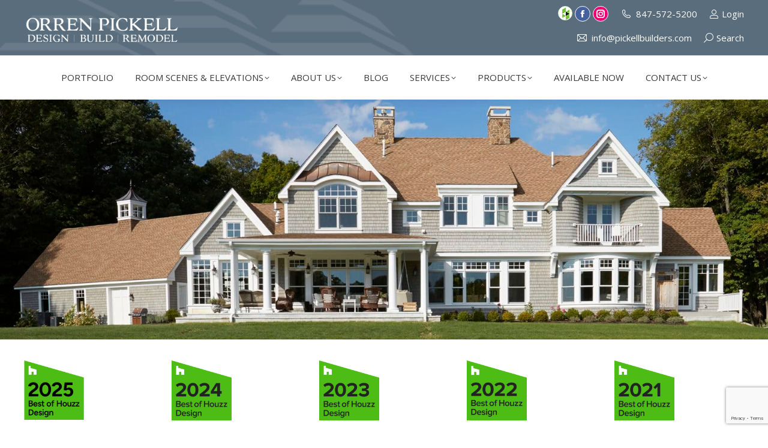

--- FILE ---
content_type: text/html; charset=UTF-8
request_url: https://www.pickellbuilders.com/
body_size: 46705
content:
<!DOCTYPE html>
<!--[if !(IE 6) | !(IE 7) | !(IE 8)  ]><!-->
<html lang="en-US" class="no-js">
<!--<![endif]-->
<head>
	<meta charset="UTF-8" />
<script>
var gform;gform||(document.addEventListener("gform_main_scripts_loaded",function(){gform.scriptsLoaded=!0}),document.addEventListener("gform/theme/scripts_loaded",function(){gform.themeScriptsLoaded=!0}),window.addEventListener("DOMContentLoaded",function(){gform.domLoaded=!0}),gform={domLoaded:!1,scriptsLoaded:!1,themeScriptsLoaded:!1,isFormEditor:()=>"function"==typeof InitializeEditor,callIfLoaded:function(o){return!(!gform.domLoaded||!gform.scriptsLoaded||!gform.themeScriptsLoaded&&!gform.isFormEditor()||(gform.isFormEditor()&&console.warn("The use of gform.initializeOnLoaded() is deprecated in the form editor context and will be removed in Gravity Forms 3.1."),o(),0))},initializeOnLoaded:function(o){gform.callIfLoaded(o)||(document.addEventListener("gform_main_scripts_loaded",()=>{gform.scriptsLoaded=!0,gform.callIfLoaded(o)}),document.addEventListener("gform/theme/scripts_loaded",()=>{gform.themeScriptsLoaded=!0,gform.callIfLoaded(o)}),window.addEventListener("DOMContentLoaded",()=>{gform.domLoaded=!0,gform.callIfLoaded(o)}))},hooks:{action:{},filter:{}},addAction:function(o,r,e,t){gform.addHook("action",o,r,e,t)},addFilter:function(o,r,e,t){gform.addHook("filter",o,r,e,t)},doAction:function(o){gform.doHook("action",o,arguments)},applyFilters:function(o){return gform.doHook("filter",o,arguments)},removeAction:function(o,r){gform.removeHook("action",o,r)},removeFilter:function(o,r,e){gform.removeHook("filter",o,r,e)},addHook:function(o,r,e,t,n){null==gform.hooks[o][r]&&(gform.hooks[o][r]=[]);var d=gform.hooks[o][r];null==n&&(n=r+"_"+d.length),gform.hooks[o][r].push({tag:n,callable:e,priority:t=null==t?10:t})},doHook:function(r,o,e){var t;if(e=Array.prototype.slice.call(e,1),null!=gform.hooks[r][o]&&((o=gform.hooks[r][o]).sort(function(o,r){return o.priority-r.priority}),o.forEach(function(o){"function"!=typeof(t=o.callable)&&(t=window[t]),"action"==r?t.apply(null,e):e[0]=t.apply(null,e)})),"filter"==r)return e[0]},removeHook:function(o,r,t,n){var e;null!=gform.hooks[o][r]&&(e=(e=gform.hooks[o][r]).filter(function(o,r,e){return!!(null!=n&&n!=o.tag||null!=t&&t!=o.priority)}),gform.hooks[o][r]=e)}});
</script>

				<meta name="viewport" content="width=device-width, initial-scale=1, maximum-scale=1, user-scalable=0"/>
			<meta name="theme-color" content="#596d7c"/>	<link rel="profile" href="https://gmpg.org/xfn/11" />
	<meta name='robots' content='index, follow, max-image-preview:large, max-snippet:-1, max-video-preview:-1' />
	<style>img:is([sizes="auto" i], [sizes^="auto," i]) { contain-intrinsic-size: 3000px 1500px }</style>
	
	<!-- This site is optimized with the Yoast SEO plugin v26.7 - https://yoast.com/wordpress/plugins/seo/ -->
	<title>Luxury Custom Home Builders of Chicago | Design, Build &amp; Remodel</title><link rel="preload" as="style" href="https://fonts.googleapis.com/css?family=Open%20Sans%3A400%2C600%2C700%7CRoboto%3A400%2C600%2C700%7CPlayfair%20Display%3A400%2C600%2C700&#038;display=swap" /><link rel="stylesheet" href="https://fonts.googleapis.com/css?family=Open%20Sans%3A400%2C600%2C700%7CRoboto%3A400%2C600%2C700%7CPlayfair%20Display%3A400%2C600%2C700&#038;display=swap" media="print" onload="this.media='all'" /><noscript><link rel="stylesheet" href="https://fonts.googleapis.com/css?family=Open%20Sans%3A400%2C600%2C700%7CRoboto%3A400%2C600%2C700%7CPlayfair%20Display%3A400%2C600%2C700&#038;display=swap" /></noscript>
	<meta name="description" content="More awards than any custom home builder in Chicago! Orren Pickell Building Group has been designing, building, and remodeling Chicago&#039;s finest luxury homes for over 40 years." />
	<link rel="canonical" href="https://www.pickellbuilders.com/" />
	<meta property="og:locale" content="en_US" />
	<meta property="og:type" content="website" />
	<meta property="og:title" content="Luxury Custom Home Builders of Chicago | Design, Build &amp; Remodel" />
	<meta property="og:description" content="More awards than any custom home builder in Chicago! Orren Pickell Building Group has been designing, building, and remodeling Chicago&#039;s finest luxury homes for over 40 years." />
	<meta property="og:url" content="https://www.pickellbuilders.com/" />
	<meta property="og:site_name" content="Orren Pickell Building Group" />
	<meta property="article:publisher" content="https://www.facebook.com/orrenpickell" />
	<meta property="article:modified_time" content="2025-07-18T15:32:04+00:00" />
	<meta name="twitter:card" content="summary_large_image" />
	<script type="application/ld+json" class="yoast-schema-graph">{"@context":"https://schema.org","@graph":[{"@type":"WebPage","@id":"https://www.pickellbuilders.com/","url":"https://www.pickellbuilders.com/","name":"Luxury Custom Home Builders of Chicago | Design, Build & Remodel","isPartOf":{"@id":"https://www.pickellbuilders.com/#website"},"about":{"@id":"https://www.pickellbuilders.com/#organization"},"datePublished":"2015-01-30T21:01:58+00:00","dateModified":"2025-07-18T15:32:04+00:00","description":"More awards than any custom home builder in Chicago! Orren Pickell Building Group has been designing, building, and remodeling Chicago's finest luxury homes for over 40 years.","breadcrumb":{"@id":"https://www.pickellbuilders.com/#breadcrumb"},"inLanguage":"en-US","potentialAction":[{"@type":"ReadAction","target":["https://www.pickellbuilders.com/"]}]},{"@type":"BreadcrumbList","@id":"https://www.pickellbuilders.com/#breadcrumb","itemListElement":[{"@type":"ListItem","position":1,"name":"Home"}]},{"@type":"WebSite","@id":"https://www.pickellbuilders.com/#website","url":"https://www.pickellbuilders.com/","name":"Orren Pickell Building Group","description":"We Design, Build, Remodel, and Maintain Luxury Custom Homes","publisher":{"@id":"https://www.pickellbuilders.com/#organization"},"potentialAction":[{"@type":"SearchAction","target":{"@type":"EntryPoint","urlTemplate":"https://www.pickellbuilders.com/?s={search_term_string}"},"query-input":{"@type":"PropertyValueSpecification","valueRequired":true,"valueName":"search_term_string"}}],"inLanguage":"en-US"},{"@type":"Organization","@id":"https://www.pickellbuilders.com/#organization","name":"Orren Pickell Building Group","url":"https://www.pickellbuilders.com/","logo":{"@type":"ImageObject","inLanguage":"en-US","@id":"https://www.pickellbuilders.com/#/schema/logo/image/","url":"https://www.pickellbuilders.com/wp-content/uploads/2018/04/pickellbuilderslogo.jpg","contentUrl":"https://www.pickellbuilders.com/wp-content/uploads/2018/04/pickellbuilderslogo.jpg","width":325,"height":166,"caption":"Orren Pickell Building Group"},"image":{"@id":"https://www.pickellbuilders.com/#/schema/logo/image/"},"sameAs":["https://www.facebook.com/orrenpickell","https://www.instagram.com/orrenpickell/"]}]}</script>
	<!-- / Yoast SEO plugin. -->


<link rel='dns-prefetch' href='//static.addtoany.com' />
<link rel='dns-prefetch' href='//js.hs-scripts.com' />
<link rel='dns-prefetch' href='//www.google.com' />
<link rel='dns-prefetch' href='//fonts.googleapis.com' />
<link href='https://fonts.gstatic.com' crossorigin rel='preconnect' />
<link rel="alternate" type="application/rss+xml" title="Orren Pickell Building Group &raquo; Feed" href="https://www.pickellbuilders.com/feed/" />
<link rel="alternate" type="application/rss+xml" title="Orren Pickell Building Group &raquo; Comments Feed" href="https://www.pickellbuilders.com/comments/feed/" />
<style id='wp-emoji-styles-inline-css'>

	img.wp-smiley, img.emoji {
		display: inline !important;
		border: none !important;
		box-shadow: none !important;
		height: 1em !important;
		width: 1em !important;
		margin: 0 0.07em !important;
		vertical-align: -0.1em !important;
		background: none !important;
		padding: 0 !important;
	}
</style>
<link rel='stylesheet' id='wp-block-library-css' href='https://www.pickellbuilders.com/wp-includes/css/dist/block-library/style.min.css?ver=6.8.3' media='all' />
<style id='wp-block-library-theme-inline-css'>
.wp-block-audio :where(figcaption){color:#555;font-size:13px;text-align:center}.is-dark-theme .wp-block-audio :where(figcaption){color:#ffffffa6}.wp-block-audio{margin:0 0 1em}.wp-block-code{border:1px solid #ccc;border-radius:4px;font-family:Menlo,Consolas,monaco,monospace;padding:.8em 1em}.wp-block-embed :where(figcaption){color:#555;font-size:13px;text-align:center}.is-dark-theme .wp-block-embed :where(figcaption){color:#ffffffa6}.wp-block-embed{margin:0 0 1em}.blocks-gallery-caption{color:#555;font-size:13px;text-align:center}.is-dark-theme .blocks-gallery-caption{color:#ffffffa6}:root :where(.wp-block-image figcaption){color:#555;font-size:13px;text-align:center}.is-dark-theme :root :where(.wp-block-image figcaption){color:#ffffffa6}.wp-block-image{margin:0 0 1em}.wp-block-pullquote{border-bottom:4px solid;border-top:4px solid;color:currentColor;margin-bottom:1.75em}.wp-block-pullquote cite,.wp-block-pullquote footer,.wp-block-pullquote__citation{color:currentColor;font-size:.8125em;font-style:normal;text-transform:uppercase}.wp-block-quote{border-left:.25em solid;margin:0 0 1.75em;padding-left:1em}.wp-block-quote cite,.wp-block-quote footer{color:currentColor;font-size:.8125em;font-style:normal;position:relative}.wp-block-quote:where(.has-text-align-right){border-left:none;border-right:.25em solid;padding-left:0;padding-right:1em}.wp-block-quote:where(.has-text-align-center){border:none;padding-left:0}.wp-block-quote.is-large,.wp-block-quote.is-style-large,.wp-block-quote:where(.is-style-plain){border:none}.wp-block-search .wp-block-search__label{font-weight:700}.wp-block-search__button{border:1px solid #ccc;padding:.375em .625em}:where(.wp-block-group.has-background){padding:1.25em 2.375em}.wp-block-separator.has-css-opacity{opacity:.4}.wp-block-separator{border:none;border-bottom:2px solid;margin-left:auto;margin-right:auto}.wp-block-separator.has-alpha-channel-opacity{opacity:1}.wp-block-separator:not(.is-style-wide):not(.is-style-dots){width:100px}.wp-block-separator.has-background:not(.is-style-dots){border-bottom:none;height:1px}.wp-block-separator.has-background:not(.is-style-wide):not(.is-style-dots){height:2px}.wp-block-table{margin:0 0 1em}.wp-block-table td,.wp-block-table th{word-break:normal}.wp-block-table :where(figcaption){color:#555;font-size:13px;text-align:center}.is-dark-theme .wp-block-table :where(figcaption){color:#ffffffa6}.wp-block-video :where(figcaption){color:#555;font-size:13px;text-align:center}.is-dark-theme .wp-block-video :where(figcaption){color:#ffffffa6}.wp-block-video{margin:0 0 1em}:root :where(.wp-block-template-part.has-background){margin-bottom:0;margin-top:0;padding:1.25em 2.375em}
</style>
<style id='classic-theme-styles-inline-css'>
/*! This file is auto-generated */
.wp-block-button__link{color:#fff;background-color:#32373c;border-radius:9999px;box-shadow:none;text-decoration:none;padding:calc(.667em + 2px) calc(1.333em + 2px);font-size:1.125em}.wp-block-file__button{background:#32373c;color:#fff;text-decoration:none}
</style>
<style id='global-styles-inline-css'>
:root{--wp--preset--aspect-ratio--square: 1;--wp--preset--aspect-ratio--4-3: 4/3;--wp--preset--aspect-ratio--3-4: 3/4;--wp--preset--aspect-ratio--3-2: 3/2;--wp--preset--aspect-ratio--2-3: 2/3;--wp--preset--aspect-ratio--16-9: 16/9;--wp--preset--aspect-ratio--9-16: 9/16;--wp--preset--color--black: #000000;--wp--preset--color--cyan-bluish-gray: #abb8c3;--wp--preset--color--white: #FFF;--wp--preset--color--pale-pink: #f78da7;--wp--preset--color--vivid-red: #cf2e2e;--wp--preset--color--luminous-vivid-orange: #ff6900;--wp--preset--color--luminous-vivid-amber: #fcb900;--wp--preset--color--light-green-cyan: #7bdcb5;--wp--preset--color--vivid-green-cyan: #00d084;--wp--preset--color--pale-cyan-blue: #8ed1fc;--wp--preset--color--vivid-cyan-blue: #0693e3;--wp--preset--color--vivid-purple: #9b51e0;--wp--preset--color--accent: #596d7c;--wp--preset--color--dark-gray: #111;--wp--preset--color--light-gray: #767676;--wp--preset--gradient--vivid-cyan-blue-to-vivid-purple: linear-gradient(135deg,rgba(6,147,227,1) 0%,rgb(155,81,224) 100%);--wp--preset--gradient--light-green-cyan-to-vivid-green-cyan: linear-gradient(135deg,rgb(122,220,180) 0%,rgb(0,208,130) 100%);--wp--preset--gradient--luminous-vivid-amber-to-luminous-vivid-orange: linear-gradient(135deg,rgba(252,185,0,1) 0%,rgba(255,105,0,1) 100%);--wp--preset--gradient--luminous-vivid-orange-to-vivid-red: linear-gradient(135deg,rgba(255,105,0,1) 0%,rgb(207,46,46) 100%);--wp--preset--gradient--very-light-gray-to-cyan-bluish-gray: linear-gradient(135deg,rgb(238,238,238) 0%,rgb(169,184,195) 100%);--wp--preset--gradient--cool-to-warm-spectrum: linear-gradient(135deg,rgb(74,234,220) 0%,rgb(151,120,209) 20%,rgb(207,42,186) 40%,rgb(238,44,130) 60%,rgb(251,105,98) 80%,rgb(254,248,76) 100%);--wp--preset--gradient--blush-light-purple: linear-gradient(135deg,rgb(255,206,236) 0%,rgb(152,150,240) 100%);--wp--preset--gradient--blush-bordeaux: linear-gradient(135deg,rgb(254,205,165) 0%,rgb(254,45,45) 50%,rgb(107,0,62) 100%);--wp--preset--gradient--luminous-dusk: linear-gradient(135deg,rgb(255,203,112) 0%,rgb(199,81,192) 50%,rgb(65,88,208) 100%);--wp--preset--gradient--pale-ocean: linear-gradient(135deg,rgb(255,245,203) 0%,rgb(182,227,212) 50%,rgb(51,167,181) 100%);--wp--preset--gradient--electric-grass: linear-gradient(135deg,rgb(202,248,128) 0%,rgb(113,206,126) 100%);--wp--preset--gradient--midnight: linear-gradient(135deg,rgb(2,3,129) 0%,rgb(40,116,252) 100%);--wp--preset--font-size--small: 13px;--wp--preset--font-size--medium: 20px;--wp--preset--font-size--large: 36px;--wp--preset--font-size--x-large: 42px;--wp--preset--spacing--20: 0.44rem;--wp--preset--spacing--30: 0.67rem;--wp--preset--spacing--40: 1rem;--wp--preset--spacing--50: 1.5rem;--wp--preset--spacing--60: 2.25rem;--wp--preset--spacing--70: 3.38rem;--wp--preset--spacing--80: 5.06rem;--wp--preset--shadow--natural: 6px 6px 9px rgba(0, 0, 0, 0.2);--wp--preset--shadow--deep: 12px 12px 50px rgba(0, 0, 0, 0.4);--wp--preset--shadow--sharp: 6px 6px 0px rgba(0, 0, 0, 0.2);--wp--preset--shadow--outlined: 6px 6px 0px -3px rgba(255, 255, 255, 1), 6px 6px rgba(0, 0, 0, 1);--wp--preset--shadow--crisp: 6px 6px 0px rgba(0, 0, 0, 1);}:where(.is-layout-flex){gap: 0.5em;}:where(.is-layout-grid){gap: 0.5em;}body .is-layout-flex{display: flex;}.is-layout-flex{flex-wrap: wrap;align-items: center;}.is-layout-flex > :is(*, div){margin: 0;}body .is-layout-grid{display: grid;}.is-layout-grid > :is(*, div){margin: 0;}:where(.wp-block-columns.is-layout-flex){gap: 2em;}:where(.wp-block-columns.is-layout-grid){gap: 2em;}:where(.wp-block-post-template.is-layout-flex){gap: 1.25em;}:where(.wp-block-post-template.is-layout-grid){gap: 1.25em;}.has-black-color{color: var(--wp--preset--color--black) !important;}.has-cyan-bluish-gray-color{color: var(--wp--preset--color--cyan-bluish-gray) !important;}.has-white-color{color: var(--wp--preset--color--white) !important;}.has-pale-pink-color{color: var(--wp--preset--color--pale-pink) !important;}.has-vivid-red-color{color: var(--wp--preset--color--vivid-red) !important;}.has-luminous-vivid-orange-color{color: var(--wp--preset--color--luminous-vivid-orange) !important;}.has-luminous-vivid-amber-color{color: var(--wp--preset--color--luminous-vivid-amber) !important;}.has-light-green-cyan-color{color: var(--wp--preset--color--light-green-cyan) !important;}.has-vivid-green-cyan-color{color: var(--wp--preset--color--vivid-green-cyan) !important;}.has-pale-cyan-blue-color{color: var(--wp--preset--color--pale-cyan-blue) !important;}.has-vivid-cyan-blue-color{color: var(--wp--preset--color--vivid-cyan-blue) !important;}.has-vivid-purple-color{color: var(--wp--preset--color--vivid-purple) !important;}.has-black-background-color{background-color: var(--wp--preset--color--black) !important;}.has-cyan-bluish-gray-background-color{background-color: var(--wp--preset--color--cyan-bluish-gray) !important;}.has-white-background-color{background-color: var(--wp--preset--color--white) !important;}.has-pale-pink-background-color{background-color: var(--wp--preset--color--pale-pink) !important;}.has-vivid-red-background-color{background-color: var(--wp--preset--color--vivid-red) !important;}.has-luminous-vivid-orange-background-color{background-color: var(--wp--preset--color--luminous-vivid-orange) !important;}.has-luminous-vivid-amber-background-color{background-color: var(--wp--preset--color--luminous-vivid-amber) !important;}.has-light-green-cyan-background-color{background-color: var(--wp--preset--color--light-green-cyan) !important;}.has-vivid-green-cyan-background-color{background-color: var(--wp--preset--color--vivid-green-cyan) !important;}.has-pale-cyan-blue-background-color{background-color: var(--wp--preset--color--pale-cyan-blue) !important;}.has-vivid-cyan-blue-background-color{background-color: var(--wp--preset--color--vivid-cyan-blue) !important;}.has-vivid-purple-background-color{background-color: var(--wp--preset--color--vivid-purple) !important;}.has-black-border-color{border-color: var(--wp--preset--color--black) !important;}.has-cyan-bluish-gray-border-color{border-color: var(--wp--preset--color--cyan-bluish-gray) !important;}.has-white-border-color{border-color: var(--wp--preset--color--white) !important;}.has-pale-pink-border-color{border-color: var(--wp--preset--color--pale-pink) !important;}.has-vivid-red-border-color{border-color: var(--wp--preset--color--vivid-red) !important;}.has-luminous-vivid-orange-border-color{border-color: var(--wp--preset--color--luminous-vivid-orange) !important;}.has-luminous-vivid-amber-border-color{border-color: var(--wp--preset--color--luminous-vivid-amber) !important;}.has-light-green-cyan-border-color{border-color: var(--wp--preset--color--light-green-cyan) !important;}.has-vivid-green-cyan-border-color{border-color: var(--wp--preset--color--vivid-green-cyan) !important;}.has-pale-cyan-blue-border-color{border-color: var(--wp--preset--color--pale-cyan-blue) !important;}.has-vivid-cyan-blue-border-color{border-color: var(--wp--preset--color--vivid-cyan-blue) !important;}.has-vivid-purple-border-color{border-color: var(--wp--preset--color--vivid-purple) !important;}.has-vivid-cyan-blue-to-vivid-purple-gradient-background{background: var(--wp--preset--gradient--vivid-cyan-blue-to-vivid-purple) !important;}.has-light-green-cyan-to-vivid-green-cyan-gradient-background{background: var(--wp--preset--gradient--light-green-cyan-to-vivid-green-cyan) !important;}.has-luminous-vivid-amber-to-luminous-vivid-orange-gradient-background{background: var(--wp--preset--gradient--luminous-vivid-amber-to-luminous-vivid-orange) !important;}.has-luminous-vivid-orange-to-vivid-red-gradient-background{background: var(--wp--preset--gradient--luminous-vivid-orange-to-vivid-red) !important;}.has-very-light-gray-to-cyan-bluish-gray-gradient-background{background: var(--wp--preset--gradient--very-light-gray-to-cyan-bluish-gray) !important;}.has-cool-to-warm-spectrum-gradient-background{background: var(--wp--preset--gradient--cool-to-warm-spectrum) !important;}.has-blush-light-purple-gradient-background{background: var(--wp--preset--gradient--blush-light-purple) !important;}.has-blush-bordeaux-gradient-background{background: var(--wp--preset--gradient--blush-bordeaux) !important;}.has-luminous-dusk-gradient-background{background: var(--wp--preset--gradient--luminous-dusk) !important;}.has-pale-ocean-gradient-background{background: var(--wp--preset--gradient--pale-ocean) !important;}.has-electric-grass-gradient-background{background: var(--wp--preset--gradient--electric-grass) !important;}.has-midnight-gradient-background{background: var(--wp--preset--gradient--midnight) !important;}.has-small-font-size{font-size: var(--wp--preset--font-size--small) !important;}.has-medium-font-size{font-size: var(--wp--preset--font-size--medium) !important;}.has-large-font-size{font-size: var(--wp--preset--font-size--large) !important;}.has-x-large-font-size{font-size: var(--wp--preset--font-size--x-large) !important;}
:where(.wp-block-post-template.is-layout-flex){gap: 1.25em;}:where(.wp-block-post-template.is-layout-grid){gap: 1.25em;}
:where(.wp-block-columns.is-layout-flex){gap: 2em;}:where(.wp-block-columns.is-layout-grid){gap: 2em;}
:root :where(.wp-block-pullquote){font-size: 1.5em;line-height: 1.6;}
</style>
<link data-minify="1" rel='stylesheet' id='wcjp-frontend.css-css' href='https://www.pickellbuilders.com/wp-content/cache/min/1/wp-content/plugins/custom-css-js-php/assets/css/wcjp-frontend.css?ver=1764587935' media='all' />
<link data-minify="1" rel='stylesheet' id='fontawesome-TI-css-css' href='https://www.pickellbuilders.com/wp-content/cache/min/1/wp-content/plugins/rich-event-timeline/Style/Rich-Web-Icons.css?ver=1764587935' media='all' />
<link data-minify="1" rel='stylesheet' id='the7-font-css' href='https://www.pickellbuilders.com/wp-content/cache/min/1/wp-content/themes/dt-the7/fonts/icomoon-the7-font/icomoon-the7-font.min.css?ver=1764587935' media='all' />
<link data-minify="1" rel='stylesheet' id='the7-awesome-fonts-css' href='https://www.pickellbuilders.com/wp-content/cache/min/1/wp-content/themes/dt-the7/fonts/FontAwesome/css/all.min.css?ver=1764587935' media='all' />
<link rel='stylesheet' id='the7-awesome-fonts-back-css' href='https://www.pickellbuilders.com/wp-content/themes/dt-the7/fonts/FontAwesome/back-compat.min.css?ver=12.10.0.1' media='all' />
<link data-minify="1" rel='stylesheet' id='the7-Defaults-css' href='https://www.pickellbuilders.com/wp-content/cache/min/1/wp-content/uploads/smile_fonts/Defaults/Defaults.css?ver=1764587935' media='all' />
<link data-minify="1" rel='stylesheet' id='js_composer_front-css' href='https://www.pickellbuilders.com/wp-content/cache/min/1/wp-content/plugins/js_composer/assets/css/js_composer.min.css?ver=1764587935' media='all' />

<link rel='stylesheet' id='dt-main-css' href='https://www.pickellbuilders.com/wp-content/themes/dt-the7/css/main.min.css?ver=12.10.0.1' media='all' />
<link rel='stylesheet' id='the7-custom-scrollbar-css' href='https://www.pickellbuilders.com/wp-content/themes/dt-the7/lib/custom-scrollbar/custom-scrollbar.min.css?ver=12.10.0.1' media='all' />
<link rel='stylesheet' id='the7-wpbakery-css' href='https://www.pickellbuilders.com/wp-content/themes/dt-the7/css/wpbakery.min.css?ver=12.10.0.1' media='all' />
<link rel='stylesheet' id='the7-core-css' href='https://www.pickellbuilders.com/wp-content/plugins/dt-the7-core/assets/css/post-type.min.css?ver=2.7.12' media='all' />
<link rel='stylesheet' id='addtoany-css' href='https://www.pickellbuilders.com/wp-content/plugins/add-to-any/addtoany.min.css?ver=1.16' media='all' />
<link data-minify="1" rel='stylesheet' id='the7-css-vars-css' href='https://www.pickellbuilders.com/wp-content/cache/min/1/wp-content/uploads/the7-css/css-vars.css?ver=1764587935' media='all' />
<link data-minify="1" rel='stylesheet' id='dt-custom-css' href='https://www.pickellbuilders.com/wp-content/cache/min/1/wp-content/uploads/the7-css/custom.css?ver=1764587935' media='all' />
<link data-minify="1" rel='stylesheet' id='dt-media-css' href='https://www.pickellbuilders.com/wp-content/cache/min/1/wp-content/uploads/the7-css/media.css?ver=1764587935' media='all' />
<link data-minify="1" rel='stylesheet' id='the7-mega-menu-css' href='https://www.pickellbuilders.com/wp-content/cache/min/1/wp-content/uploads/the7-css/mega-menu.css?ver=1764587936' media='all' />
<link data-minify="1" rel='stylesheet' id='the7-elements-albums-portfolio-css' href='https://www.pickellbuilders.com/wp-content/cache/min/1/wp-content/uploads/the7-css/the7-elements-albums-portfolio.css?ver=1764587936' media='all' />
<link data-minify="1" rel='stylesheet' id='the7-elements-css' href='https://www.pickellbuilders.com/wp-content/cache/min/1/wp-content/uploads/the7-css/post-type-dynamic.css?ver=1764587936' media='all' />
<link rel='stylesheet' id='style-css' href='https://www.pickellbuilders.com/wp-content/themes/dt-the7-child/style.css?ver=12.10.0.1' media='all' />
<script src="https://www.pickellbuilders.com/wp-includes/js/jquery/jquery.min.js?ver=3.7.1" id="jquery-core-js"></script>
<script src="https://www.pickellbuilders.com/wp-includes/js/jquery/jquery-migrate.min.js?ver=3.4.1" id="jquery-migrate-js"></script>
<script id="addtoany-core-js-before">
window.a2a_config=window.a2a_config||{};a2a_config.callbacks=[];a2a_config.overlays=[];a2a_config.templates={};
</script>
<script defer src="https://static.addtoany.com/menu/page.js" id="addtoany-core-js"></script>
<script defer src="https://www.pickellbuilders.com/wp-content/plugins/add-to-any/addtoany.min.js?ver=1.1" id="addtoany-jquery-js"></script>
<script src="https://www.pickellbuilders.com/wp-includes/js/jquery/ui/effect.min.js?ver=1.13.3" id="jquery-effects-core-js"></script>
<script src="https://www.pickellbuilders.com/wp-includes/js/jquery/ui/effect-blind.min.js?ver=1.13.3" id="jquery-effects-blind-js"></script>
<script src="https://www.pickellbuilders.com/wp-includes/js/jquery/ui/effect-bounce.min.js?ver=1.13.3" id="jquery-effects-bounce-js"></script>
<script src="https://www.pickellbuilders.com/wp-includes/js/jquery/ui/effect-clip.min.js?ver=1.13.3" id="jquery-effects-clip-js"></script>
<script src="https://www.pickellbuilders.com/wp-includes/js/jquery/ui/effect-drop.min.js?ver=1.13.3" id="jquery-effects-drop-js"></script>
<script src="https://www.pickellbuilders.com/wp-includes/js/jquery/ui/effect-explode.min.js?ver=1.13.3" id="jquery-effects-explode-js"></script>
<script src="https://www.pickellbuilders.com/wp-includes/js/jquery/ui/effect-fade.min.js?ver=1.13.3" id="jquery-effects-fade-js"></script>
<script src="https://www.pickellbuilders.com/wp-includes/js/jquery/ui/effect-fold.min.js?ver=1.13.3" id="jquery-effects-fold-js"></script>
<script src="https://www.pickellbuilders.com/wp-includes/js/jquery/ui/effect-highlight.min.js?ver=1.13.3" id="jquery-effects-highlight-js"></script>
<script src="https://www.pickellbuilders.com/wp-includes/js/jquery/ui/effect-pulsate.min.js?ver=1.13.3" id="jquery-effects-pulsate-js"></script>
<script src="https://www.pickellbuilders.com/wp-includes/js/jquery/ui/effect-size.min.js?ver=1.13.3" id="jquery-effects-size-js"></script>
<script src="https://www.pickellbuilders.com/wp-includes/js/jquery/ui/effect-scale.min.js?ver=1.13.3" id="jquery-effects-scale-js"></script>
<script src="https://www.pickellbuilders.com/wp-includes/js/jquery/ui/effect-shake.min.js?ver=1.13.3" id="jquery-effects-shake-js"></script>
<script src="https://www.pickellbuilders.com/wp-includes/js/jquery/ui/effect-slide.min.js?ver=1.13.3" id="jquery-effects-slide-js"></script>
<script src="https://www.pickellbuilders.com/wp-includes/js/jquery/ui/effect-puff.min.js?ver=1.13.3" id="jquery-effects-puff-js"></script>
<script src="https://www.pickellbuilders.com/wp-content/plugins/rich-event-timeline/Scripts/Rich-Web-Timeline-Scripts.js?ver=6.8.3" id="Rich_Web_Timeline-js"></script>
<script data-minify="1" src="https://www.pickellbuilders.com/wp-content/cache/min/1/wp-content/plugins/stop-user-enumeration/frontend/js/frontend.js?ver=1764587936" id="stop-user-enumeration-js" defer data-wp-strategy="defer"></script>
<script id="dt-above-fold-js-extra">
var dtLocal = {"themeUrl":"https:\/\/www.pickellbuilders.com\/wp-content\/themes\/dt-the7","passText":"To view this protected post, enter the password below:","moreButtonText":{"loading":"Loading...","loadMore":"Load more"},"postID":"36","ajaxurl":"https:\/\/www.pickellbuilders.com\/wp-admin\/admin-ajax.php","REST":{"baseUrl":"https:\/\/www.pickellbuilders.com\/wp-json\/the7\/v1","endpoints":{"sendMail":"\/send-mail"}},"contactMessages":{"required":"One or more fields have an error. Please check and try again.","terms":"Please accept the privacy policy.","fillTheCaptchaError":"Please, fill the captcha."},"captchaSiteKey":"","ajaxNonce":"cfbecb23b1","pageData":{"type":"page","template":"page","layout":null},"themeSettings":{"smoothScroll":"off","lazyLoading":false,"desktopHeader":{"height":60},"ToggleCaptionEnabled":"disabled","ToggleCaption":"Navigation","floatingHeader":{"showAfter":240,"showMenu":true,"height":60,"logo":{"showLogo":true,"html":"<img class=\" preload-me\" src=\"https:\/\/www.pickellbuilders.com\/wp-content\/uploads\/2018\/10\/orren-pickell-logo-72-web-100px.png\" srcset=\"https:\/\/www.pickellbuilders.com\/wp-content\/uploads\/2018\/10\/orren-pickell-logo-72-web-100px.png 100w, https:\/\/www.pickellbuilders.com\/wp-content\/uploads\/2018\/10\/orren-pickell-logo-72-web-200px.png 200w\" width=\"100\" height=\"100\"   sizes=\"100px\" alt=\"Orren Pickell Building Group\" \/>","url":"https:\/\/www.pickellbuilders.com\/"}},"topLine":{"floatingTopLine":{"logo":{"showLogo":false,"html":""}}},"mobileHeader":{"firstSwitchPoint":1100,"secondSwitchPoint":400,"firstSwitchPointHeight":60,"secondSwitchPointHeight":60,"mobileToggleCaptionEnabled":"disabled","mobileToggleCaption":"Menu"},"stickyMobileHeaderFirstSwitch":{"logo":{"html":"<img class=\" preload-me\" src=\"https:\/\/www.pickellbuilders.com\/wp-content\/uploads\/2018\/10\/orren-pickell-logo-name-white.png\" srcset=\"https:\/\/www.pickellbuilders.com\/wp-content\/uploads\/2018\/10\/orren-pickell-logo-name-white.png 350w, https:\/\/www.pickellbuilders.com\/wp-content\/uploads\/2018\/10\/orren-pickell-logo-name-white-2x.png 699w\" width=\"350\" height=\"65\"   sizes=\"350px\" alt=\"Orren Pickell Building Group\" \/>"}},"stickyMobileHeaderSecondSwitch":{"logo":{"html":"<img class=\" preload-me\" src=\"https:\/\/www.pickellbuilders.com\/wp-content\/uploads\/2018\/10\/orren-pickell-logo-name-white.png\" srcset=\"https:\/\/www.pickellbuilders.com\/wp-content\/uploads\/2018\/10\/orren-pickell-logo-name-white.png 350w, https:\/\/www.pickellbuilders.com\/wp-content\/uploads\/2018\/10\/orren-pickell-logo-name-white-2x.png 699w\" width=\"350\" height=\"65\"   sizes=\"350px\" alt=\"Orren Pickell Building Group\" \/>"}},"sidebar":{"switchPoint":970},"boxedWidth":"1280px"},"VCMobileScreenWidth":"768"};
var dtShare = {"shareButtonText":{"facebook":"Share on Facebook","twitter":"Share on X","pinterest":"Pin it","linkedin":"Share on Linkedin","whatsapp":"Share on Whatsapp"},"overlayOpacity":"85"};
</script>
<script src="https://www.pickellbuilders.com/wp-content/themes/dt-the7/js/above-the-fold.min.js?ver=12.10.0.1" id="dt-above-fold-js"></script>
<script></script><link rel="https://api.w.org/" href="https://www.pickellbuilders.com/wp-json/" /><link rel="alternate" title="JSON" type="application/json" href="https://www.pickellbuilders.com/wp-json/wp/v2/pages/36" /><link rel="EditURI" type="application/rsd+xml" title="RSD" href="https://www.pickellbuilders.com/xmlrpc.php?rsd" />
<link rel='shortlink' href='https://www.pickellbuilders.com/' />
<!-- Facebook Pixel Code -->
<script>
  !function(f,b,e,v,n,t,s)
  {if(f.fbq)return;n=f.fbq=function(){n.callMethod?
  n.callMethod.apply(n,arguments):n.queue.push(arguments)};
  if(!f._fbq)f._fbq=n;n.push=n;n.loaded=!0;n.version='2.0';
  n.queue=[];t=b.createElement(e);t.async=!0;
  t.src=v;s=b.getElementsByTagName(e)[0];
  s.parentNode.insertBefore(t,s)}(window, document,'script',
  'https://connect.facebook.net/en_US/fbevents.js');
  fbq('init', '2469306603334374');
  fbq('track', 'PageView');
</script>
<noscript><img height="1" width="1" style="display:none"
  src="https://www.facebook.com/tr?id=2469306603334374&ev=PageView&noscript=1"
/></noscript>
<!-- End Facebook Pixel Code -->

<!-- Google Tag Manager -->
<script>(function(w,d,s,l,i){w[l]=w[l]||[];w[l].push({'gtm.start':
new Date().getTime(),event:'gtm.js'});var f=d.getElementsByTagName(s)[0],
j=d.createElement(s),dl=l!='dataLayer'?'&l='+l:'';j.async=true;j.src=
'https://www.googletagmanager.com/gtm.js?id='+i+dl;f.parentNode.insertBefore(j,f);
})(window,document,'script','dataLayer','GTM-KZLZ22M');</script>
<!-- End Google Tag Manager -->			<!-- DO NOT COPY THIS SNIPPET! Start of Page Analytics Tracking for HubSpot WordPress plugin v11.3.37-->
			<script class="hsq-set-content-id" data-content-id="standard-page">
				var _hsq = _hsq || [];
				_hsq.push(["setContentType", "standard-page"]);
			</script>
			<!-- DO NOT COPY THIS SNIPPET! End of Page Analytics Tracking for HubSpot WordPress plugin -->
			<meta name="generator" content="Powered by WPBakery Page Builder - drag and drop page builder for WordPress."/>
<style data-type="vc_custom-css">.removemargintop {
    margin-top: -50px;
}</style><link rel="icon" href="https://www.pickellbuilders.com/wp-content/uploads/2018/10/orren-pickell-favicon-16px.png" type="image/png" sizes="16x16"/><link rel="icon" href="https://www.pickellbuilders.com/wp-content/uploads/2018/10/orren-pickell-favicon-32px.png" type="image/png" sizes="32x32"/>		<style id="wp-custom-css">
			.mobile-false .footer-overlap .footer{
	position: unset;
}
.single-share-box {
    display: none;
}
.theme-cta .box-section .vc_column-inner .wpb_wrapper .vc_cta3-container .vc_general.vc_cta3{
    min-height: 225px;
    display:flex;
    justify-content:center;
    align-items:center;
}
.theme-cta .box-section .vc_column-inner .wpb_wrapper .vc_cta3-container .vc_general.vc_cta3 a{
    max-width: 200px;
    margin: auto;
}
/* Styles for Homepage */
.page-id-36 #main {
    padding-top: 0;
}
/* .box-section {
    position: relative;
} */
section#text-6,section#text-3,section#text-5 {
    width: 100%;
}
.office-grid {
    display: grid;
  grid-template-columns: repeat(4, 1fr);
  gap: 6px 10px;
  padding: 10px 0;
}
.location-grid {
  display: grid;
  grid-template-columns: repeat(8, 12fr);
  gap: 6px 10px;
  padding: 10px 0;
}
.page-inner {
    margin-bottom: 0px !important;
}
/* *** */
/* .btn-box{
	position: absolute;
  left: 0;
  right: 0;
  top: 39%;
  bottom: 0;
  margin: auto;
  max-width: fit-content;
} */
/* *** */
.logo-grid {
  display: grid;
  grid-template-columns: repeat(8, 1fr);
  gap: 0px;
  align-items: center;
  justify-items: center;
  padding: 10px 0;
}

.logo-grid a img {
  max-width: 100%;
  height: auto;
  display: block;
}

@media (max-width: 1024px) {
  .office-grid {
    grid-template-columns: repeat(2, 1fr);
  }
	.location-grid {
  display: grid;
  grid-template-columns: repeat(4, 12fr);
  gap: 6px 10px;
  padding: 10px 0;
}
 .logo-grid {
    grid-template-columns: repeat(4, 1fr);
  }
	.btn-box .vc_btn3.vc_btn3-size-lg {
    padding: 12px 15px;
}
}

@media (max-width: 600px) {
  .office-grid {
    grid-template-columns: 1fr;
  }
	.location-grid {
  display: grid;
  grid-template-columns: repeat(1, 12fr);
  gap: 6px 10px;
  padding: 10px 0;
}
 .logo-grid {
    grid-template-columns: 1fr;
  }	
}

.gform_wrapper .ginput_container textarea {
    color: initial !important;
}

.picturetocolor {
	-webkit-filter: grayscale(100%); /* Safari 6.0 - 9.0 */
  filter: grayscale(100%);
}

.picturetocolor:hover {
		-webkit-filter: grayscale(0%); /* Safari 6.0 - 9.0 */
  filter: grayscale(0%);
}

.changefont {
	font-family: 'proper', sans-serif;
	font-size: 140%;
}		</style>
		<script type="text/javascript">
/**** CUSTOM JS by NICASIO LLC ****/
/***** http://nicasiodesign.com *****/

jQuery(document).ready(function($) {


	/* Custom Caption Overlays */
	$('[class*="custom-caption-overlay"] figure').each( function() {
		$(this).addClass('rollover-project').append('<figcaption class="rollover-content"><div class="rollover-content-container">' + $(this).find('a').data('dt-img-description') + '</div></figcaption>');
	});
	$('.gfield[class*="custom-caption-overlay"] .ginput_container label').each( function() {
		$(this).addClass('rollover-project').append('<figcaption class="rollover-content"><div class="rollover-content-container">' + $(this).closest('li').find('input').val() + '</div></figcaption>');
	});
	
	/* Auto News layout */
	$('.special-ezcols .ezcol-one-third:nth-child(3n), .special-ezcols .ezcol-one-quarter:nth-child(4n)').addClass('ezcol-last');
	$('.special-ezcols .ezcol-one-third:nth-child(3n), .special-ezcols .ezcol-one-third:last-child, .special-ezcols .ezcol-one-quarter:nth-child(4n), .special-ezcols .ezcol-one-quarter:last-child').after('<div class="su-spacer"></div>');

	/* Before + After Elements */
	$('.gallery-before').wrap('<span class="gallery-tag">').before('<span class="gallery-tag-before"></span>');
	$('.gallery-after').wrap('<span class="gallery-tag">').before('<span class="gallery-tag-after"></span>');

	/* Create 'read-only' fields for Gravity Forms */
	$('li.gfield.read-only input').attr('readonly', 'readonly').addClass('read-only');

	/* Deselect linked radio group options when a linked option is selected for Gravity Forms */
	if ( $('.gfield.linked-radio-group').length > 0 ) { 
		$('.gfield.linked-radio-group input').change(function(){
			$('.gfield.linked-radio-group input:checked').not($(this)).prop('checked',false);
		});
	}

	$('.soc-ico > a[href*=houzz]').attr('title','Houzz');

	$('.masthead').on('DOMNodeInserted', '.mobile-header-bar', function() {
		if ( $('.masthead #gform_widget-6').length <= 0 ) {
		     $('#footer #gform_widget-6').appendTo('.masthead');
		}
	});

	// Updated 11.14.2020 by Chris @ Nicasio LLC
	// $('.masthead #gform_widget-6 .widget-title').live( 'click', function() {
	// jQuery no longer supports .live, replace with .on code...
	$(document).on('click', '.masthead #gform_widget-6 .widget-title', function() {
		$('.masthead #gform_widget-6 .gform_wrapper form').stop().slideToggle();
	});

});
</script><style type="text/css" data-type="vc_shortcodes-default-css">.vc_do_cta3{padding-top:28px;padding-right:28px;padding-bottom:28px;padding-left:28px;margin-bottom:35px;}.vc_do_cta3{padding-top:28px;padding-right:28px;padding-bottom:28px;padding-left:28px;margin-bottom:35px;}</style><style type="text/css" data-type="vc_shortcodes-custom-css">.vc_custom_1752681317289{padding-top: 0px !important;}.vc_custom_1752673505467{margin-top: 0px !important;border-top-width: 0px !important;padding-top: 0px !important;}.vc_custom_1752779714386{margin-bottom: 10px !important;padding-bottom: 40px !important;background-color: #596d7c !important;}.vc_custom_1752850580362{background-image: url(https://www.pickellbuilders.com/wp-content/uploads/2023/05/side-elevation-stone-stucco-exterior.jpg?id=6657) !important;background-position: center !important;background-repeat: no-repeat !important;background-size: cover !important;}.vc_custom_1752850603474{background-image: url(https://www.pickellbuilders.com/wp-content/uploads/2024/09/kitchen-remodel-williams-bay-wisconsin-orren-pickell-building-group.jpg?id=6990) !important;background-position: center !important;background-repeat: no-repeat !important;background-size: cover !important;}.vc_custom_1752850622297{background-image: url(https://www.pickellbuilders.com/wp-content/uploads/2020/01/iStock-1064396034.jpg?id=4891) !important;background-position: center !important;background-repeat: no-repeat !important;background-size: cover !important;}.vc_custom_1571164438207{margin-top: 40px !important;margin-bottom: 30px !important;}</style><noscript><style> .wpb_animate_when_almost_visible { opacity: 1; }</style></noscript><meta name="google-site-verification" content="9ZvwLdZGaveKaVW2OFzyH8DB2GFYhUfcksmdYJc7GFI" />

<script type="application/ld+json">
{
  "@context": {
    "@vocab": "http://schema.org/"
  },
  "@graph": [
    {
      "@id": "https://www.pickellbuilders.com",
      "@type": "Organization",
      "name": "Orren Pickell Building Group",
	  "url" : "https://www.pickellbuilders.com",
	  "logo" : "https://www.pickellbuilders.com/wp-content/uploads/2015/02/orren-pickell-logo1.png",
      "sameAs" : [ 
			"https://www.facebook.com/orrenpickell/",
			"https://www.instagram.com/orrenpickell",
			"https://www.linkedin.com/company/orren-pickell-designers-&-builders",
			"https://www.houzz.com/pro/orrenpickellbuildinggroup/orren-pickell-building-group" ] 
    },
    {
      "@type": "LocalBusiness",
      "parentOrganization": {
          "name" : "Orren Pickell Building Group"
      },
     "name" : "Orren Pickell Building Group",
     "image" : "https://www.pickellbuilders.com/wp-content/uploads/2018/04/pickellbuilderslogo.jpg",
      "address": {
          "@type" : "PostalAddress",
          "streetAddress": "444 Skokie Blvd., Suite 200",
          "addressLocality": "Wilmette",
          "addressRegion": "Illinois",
          "postalCode": "60091",
          "telephone" : "847-572-5200"
          },
      "openingHours": [ "Mo-Fr 09:00-17:00" ],
      "pricerange" : "££",
      "hasmap" : "https://www.google.com/maps/place/Orren+Pickell+Building+Group/@42.1016728,-87.7723867,17z/data=!3m1!4b1!4m5!3m4!1s0x880fc42e980fdaf5:0x6dd59c99f8b65119!8m2!3d42.1016728!4d-87.770198"
    },
    {
      "@type": "LocalBusiness",
      "parentOrganization": {
          "name" : "Orren Pickell Building Group"
      },
     "name" : "Orren Pickell Building Group",
     "image" : "https://www.pickellbuilders.com/wp-content/uploads/2018/04/pickellbuilderslogo.jpg",
      "address": {
          "@type" : "PostalAddress",
          "streetAddress": "740 W Fulton St., #601",
          "addressLocality": "Chicago",
          "addressRegion": "Illinois",
          "postalCode": "60661",
          "telephone" : "847-572-5200"
          },
      "openingHours": [ "Mo-Fr 09:00-17:00" ],
      "pricerange" : "££",
      "hasmap" : "https://www.google.com/maps/place/Orren+Pickell+Building+Group/@41.8745914,-87.709423,12z/data=!4m8!1m2!2m1!1sorren+pickell+building+group+chicago!3m4!1s0x880e2ccfea3dbd85:0xc24540841a770329!8m2!3d41.8868635!4d-87.6472711"
    }
  ]
}
</script>


<meta name="p:domain_verify" content="4345ae37f684a1a81a92c07585313da3"/>


<!-- Google Tag Manager -->
<script>(function(w,d,s,l,i){w[l]=w[l]||[];w[l].push({'gtm.start':
new Date().getTime(),event:'gtm.js'});var f=d.getElementsByTagName(s)[0],
j=d.createElement(s),dl=l!='dataLayer'?'&l='+l:'';j.async=true;j.src=
'https://www.googletagmanager.com/gtm.js?id='+i+dl;f.parentNode.insertBefore(j,f);
})(window,document,'script','dataLayer','GTM-KZLZ22M');</script>
<!-- End Google Tag Manager -->

<script data-minify="1" type="text/javascript" src="https://www.pickellbuilders.com/wp-content/cache/min/1/companies/659061874/9f275565a04bae045271/12/swap.js?ver=1764587936"></script> 


<!-- Zoho Code -->
<script type="text/javascript">var $zoho= $zoho || {};$zoho.salesiq = $zoho.salesiq || {widgetcode:"6d233c14b60a1a8e97464419f4648d0907b171ef0e2bc0f7b49c0c49ec00d46c45d83d36b963f3980f11de9f998173c6", values:{},ready:function(){}};var d=document;s=d.createElement("script");s.type="text/javascript"; s.id="zsiqscript";s.defer=true;s.src="https://salesiq.zoho.com/widget";t=d.getElementsByTagName("script")[0];t.parentNode.insertBefore(s,t);d.write("<div id='zsiqwidget'></div>");</script> 

<script data-minify="1" src="https://www.pickellbuilders.com/wp-content/cache/min/1/js/823961138/60b0eeccd805475f8c72cfa22f33576b.js?ver=1764587937"></script>

<style id='the7-custom-inline-css' type='text/css'>
/**** CUSTOM CSS by NICASIO LLC ****/
/****** http://nicasiodesign.com ******/

.text-shadow {
text-shadow: 0px 0px 10px rgba(0, 0, 0, 1);
}


/* Reapply Fixed Width to Header Containers */

.top-bar,
.branding,
#phantom.full-width .ph-wrap {
max-width:1500px !important;
padding-left:40px !important;
padding-right:40px !important;
box-sizing:border-box !important;
margin-left:auto !important;
margin-right:auto !important;
}

@media screen and (max-width: 1100px) {
     .top-bar {
          padding-left:0px !important;
          padding-right:0px !important;
     }
}

/* Header and Main Nav Background */

.masthead.masthead-mobile-header, 
.masthead.masthead-mobile-header:not(.mixed-header) {
	background: #596d7c url('/wp-content/uploads/2018/10/orren-pickell-logo-mark-white-trans10_150per.png') no-repeat left top;
}

@media screen and (max-width: 600px) {
     .masthead:not(.mixed-header) {
          background-position: center center !important;
          background-size: 200% auto !important;
     }
}

@media screen and (min-width: 601px) {
     .masthead:not(.mixed-header) {
          background-position: center center !important;
     }
}

@media screen and (min-width: 1101px) {
     .masthead:not(.mixed-header) {
          background-position: -180px -50px !important;
     }
}

@media screen and (min-width: 1501px) {
     .masthead:not(.mixed-header) {
          background-position: calc((100vw - 1500px - 360px) / 2) -50px !important;
     }
}

.classic-header .navigation {
background:#FFF;
}


/* Keep Top Bar Visible */

.top-bar {
margin-top:0px !important;
margin-bottom:-10px !important;
}

.top-bar .mini-widgets a,
.top-bar .mini-widgets form,
.top-bar .mini-widgets a input {
position:relative;
z-index:1;
}

@media screen and (max-width: 1100px) {
     .top-bar {
          padding-bottom:8px !important;
          margin-bottom:0px !important;
     }
}

.top-bar .top-bar-arrow {
display:none !important;
}


/* Logo Sizing and Position */

.branding a img, 
.branding img,
.mobile-branding a img, 
.mobile-branding img {
	width:260px !important; /* set custom width */
  height:48px !important; /* set custom height to avoid jump in size issue */
}

@media screen and (max-width: 320px) {
     .mobile-branding a img, 
     .mobile-branding img {
          max-width:200px !important;
     }
}

/* Restyle Header on Mobile */

@media screen and (max-width: 600px) {
    .masthead:not(.side-header) .header-bar {
        display:block !important;
    }
    .masthead:not(.side-header):not(.mixed-header) .header-bar {
        min-height:0px;
    }
    div.mobile-branding {
        padding-left:0px;
    }
    div.mobile-branding img {
        width:100% !important;
        height:auto !important;
    }
    .masthead:not(.side-header) .header-bar .branding > a,
    .masthead:not(.side-header) .header-bar .mini-widgets,
    .masthead:not(.side-header) .mobile-mini-widgets {
        display:none !important;
    }
}

@media screen and (max-width: 400px) {
    /*.masthead:not(.side-header):not(.mixed-header) .header-bar {
        min-height:30px;
    }
    .masthead:not(.side-header) .header-bar {
        padding-top:10px !important;
    }
    .masthead:not(.side-header) .header-bar .email,
    .masthead:not(.side-header) .header-bar .mini-search {
        display:none !important;
    }*/
     .masthead:not(.side-header) .header-bar {
           display:none !important;
     }
}

@media screen and (max-width: 1100px) {
    .masthead:not(.side-header) .mobile-mini-widgets {
        display: block !important;
        position: absolute;
        left: -10px;
        top: -35px;
     }
	
     .first-switch-logo-left.first-switch-menu-right .mobile-header-bar .mobile-branding {
        -webkit-flex-grow: 1;
        -moz-flex-grow: 1;
        -ms-flex-positive: 1;
        -ms-flex-grow: 1;
        flex-grow: 1;
     }
}

.dt-mobile-header .mobile-mini-widgets-in-menu .mini-contacts {
     padding-left:0px !important;
     background-image: none !important;
}

@media screen and (max-width: 600px) {
     .top-bar .mini-contacts,
     .top-bar .mini-login,
     .classic-header .mobile-mini-widgets .mini-contacts {
          padding-left:0px !important;
     }
     .top-bar .mini-contacts a,
     .top-bar .mini-login a,
     .classic-header .mobile-mini-widgets .mini-contacts a,
     .classic-header .mobile-mini-widgets .mini-search a,
     .classic-header .branding .mini-widgets .mini-search a,
     .classic-header .left-widgets.mini-widgets .mini-search a {
          display: inline-block;
          height: 21px;
          width: 0px;
          overflow: hidden;
          padding-left: 22px;
     }
		.top-bar .mini-contacts.phone a,
		.top-bar .mini-contacts.email a {
			position: absolute;
			left: 0px;
		}
		.top-bar .mini-search .submit i,
		.top-bar .mini-login i, 
		.top-bar .mini-login .submit i {
			margin-left:-22px;
		}
     .classic-header.content-width-line .navigation:before, 
     .classic-header.full-width-line .navigation:before {
         background-color: rgba(204,204,204,0.35);
     }
	
     .dt-mobile-header .mini-search .submit span,
	   .dt-mobile-header .mini-search .submit:hover span {
        color:inherit !important;
			  text-decoration:none;
     }
	
}

/* Custom Header Social Icons */

.top-bar .soc-ico a {
float:left;
}

.masthead .soc-ico a:after, 
.masthead .soc-ico a:before,
.dt-mobile-header .soc-ico a:after, 
.dt-mobile-header .soc-ico a:before {
	display: none !important;
}

.masthead .soc-ico a, 
.dt-mobile-header .soc-ico a {
	width: 24px;
  height: 24px;
}

.masthead .soc-ico .soc-font-icon, 
.dt-mobile-header .soc-ico .soc-font-icon {
	line-height: 22px;
}

.top-bar .soc-ico > a[href*= facebook],
.mobile-mini-widgets-in-menu .soc-ico > a[href*= facebook],
.top-bar .soc-ico > a[href*= instagram],
.mobile-mini-widgets-in-menu .soc-ico > a[href*= instagram] {
border: 1px solid #FFF !important;
}

.top-bar .soc-ico > a[href*= facebook]:hover,
.mobile-mini-widgets-in-menu .soc-ico > a[href*= facebook]:hover,
.top-bar .soc-ico > a[href*= instagram]:hover,
.mobile-mini-widgets-in-menu .soc-ico > a[href*= instagram]:hover {
opacity: 0.6;
-moz-opacity: 0.6;
filter:alpha(opacity=60);
}

.top-bar .soc-ico > a[href*= facebook],
.mobile-mini-widgets-in-menu .soc-ico > a[href*= facebook] {
background:#46629e;
}

.top-bar .soc-ico > a[href*= instagram],
.mobile-mini-widgets-in-menu .soc-ico > a[href*= instagram] {
background:#f00075;
}


/* Custom Header Houzz Icon */

.top-bar .soc-ico > a[href*=houzz],
.mobile-mini-widgets-in-menu .soc-ico > a[href*=houzz] {
border: 1px solid #dff0d2 !important;
width: 24px;
height: 24px;
background-size: 100%;
background-repeat: no-repeat;
-webkit-border-radius: 50%;
-moz-border-radius: 50%;
-ms-border-radius: 50%;
-o-border-radius: 50%;
border-radius: 50%;
}

.top-bar .soc-ico > a[href*=houzz] .icon,
.mobile-mini-widgets-in-menu .soc-ico > a[href*=houzz] .icon,
.top-bar .soc-ico > a[href*=houzz] .soc-font-icon,
.mobile-mini-widgets-in-menu .soc-ico > a[href*=houzz] .soc-font-icon {
display: none;
}

.top-bar .soc-ico > a[href*=houzz],
.mobile-mini-widgets-in-menu .soc-ico > a[href*=houzz]  {
background:transparent url(/wp-content/uploads/2015/06/houzz-24x24.png);
}

.top-bar .soc-ico > a[href*=houzz]:hover,
.mobile-mini-widgets-in-menu .soc-ico > a[href*=houzz]:hover {
background:transparent url(/wp-content/uploads/2015/06/houzz-24x24.png);
opacity: 0.6;
-moz-opacity: 0.6;
filter:alpha(opacity=60);
}

.top-bar .soc-ico > a[href*=houzz]:before, 
.top-bar .soc-ico > a[href*=houzz]:after,
.mobile-mini-widgets-in-menu .soc-ico > a[href*=houzz]:before, 
.mobile-mini-widgets-in-menu .soc-ico > a[href*=houzz]:after {
display:none !important;
}

.mobile-mini-widgets-in-menu .soc-ico > a:before,
.mobile-mini-widgets-in-menu .soc-ico > a:after {
transform:scale(1) !important;
-webkit-transform: scale(1) !important;
}


@media screen and (max-width: 1100px) {
     .branding .mini-contacts, .mixed-header .mini-contacts, 
     .classic-header .mobile-mini-widgets .mini-contacts {
          font-size:15px;
     }
}


/* Mobile Menu */

.dt-mobile-menu-icon {
padding: 13px;
}


/* Header links */

.classic-header .submit,
.mini-search .submit span {
color:#FFF;
/*text-decoration:underline;*/ /* new theme messed up the html hierarchy */
text-decoration:none;
}

.classic-header .submit:hover,
.mini-search .submit:hover span,
.top-bar .mini-contacts:hover,
.top-bar .mini-login:hover,
.classic-header .mini-widgets .mini-contacts:hover,
.classic-header .mobile-mini-widgets .mini-contacts:hover {
color:#FFF;
text-decoration:none;
opacity:.7;
}


/* Header Menu Hover */

.main-nav .sub-nav > li > a:hover,
.mini-nav .sub-nav > li > a:hover {
background-color: rgba(89,109,124,0.07);
}


/* Auto News Layouts */

.special-ezcols {padding-top:20px;}
.special-ezcols img {max-width:100% !important;height:auto !important;}
.su-spacer {clear:both;height:20px;overflow:hidden;}

@media screen and (max-width: 768px) {
     .special-ezcols .ezcol-one-quarter {
          width:21% !important;
          margin-left: 2% !important;
          margin-right: 2% !important;
          text-align:center;
          margin-bottom:20px;
     }
     .special-ezcols .ezcol-one-third {
          width:31% !important;
          margin-left: 1% !important;
          margin-right: 1% !important;
          text-align:center;
          margin-bottom:20px;
     }
     .special-ezcols .su-spacer {
          height:0px;
     }
}

@media screen and (max-width: 600px) {
     .special-ezcols .ezcol-one-quarter {
          width:42% !important;
     }
    .special-ezcols .ezcol-one-third {
          float:none !important;
          width:100% !important;
          margin-left: 0px !important;
          margin-right: 0px !important;
     }
}


/* Before + After Gallery Tags */

.gallery-tag {position:relative;z-index:1;display:inline-block;}
.gallery-tag-before,
.gallery-tag-after {position:absolute;z-index:1;top:0px;right:24px;width:80px;height:36px;background:transparent url('/wp-content/uploads/2018/10/pickell-before-after-tag.png') no-repeat 0 0;overflow:hidden;}
.gallery-tag-after {background-position:0 100%;}


/* Custom Image Caption Tags */

.wpb_single_image.custom-tag .wpb_wrapper,
.wpb_single_image.custom-tag .vc_single_image-wrapper,
.wpb_single_image.custom-tag img {
	width:100%;
}

.wpb_single_image.custom-tag .vc_figure-caption {
margin-top: -2px;
font-size: 14px;
color: #FFFFFF;
font-weight: bold;
text-transform: uppercase;
position: absolute;
top: 0px;
right: 40px;
padding: 2px 16px;
background-color: #596d7c;
border: 2px solid #FFFFFF;
}

.wpb_single_image.custom-tag .vc_figure-caption:before,
.wpb_single_image.custom-tag .vc_figure-caption:after {
content: '';
display: block;
position: absolute;
}

.wpb_single_image.custom-tag .vc_figure-caption:before {
border: 10px solid transparent;
border-top-color: #FFF;
bottom: -21px;
right: 8px;
}

.wpb_single_image.custom-tag .vc_figure-caption:after {
border: 8px solid transparent;
border-top-color: #596d7c;
bottom: -16px;
right: 10px;
}


/* Custom Image Caption Overlay */

[class*="custom-caption-overlay"] .rollover-content {
font-size: 21px;
color: #FFFFFF;
text-transform: uppercase;
display: block;
opacity:1 !important;
height: auto;
left: 0px;
padding: 6px 16px;
background-color: rgba(89,109,124,0.6);
text-align:center;
letter-spacing: 1px;
-webkit-transition: none !important;
transition: none !important;
transform: translateZ(0);
}

[class*="custom-caption-overlay"] .ginput_container label .rollover-content {
font-size: 14px;
}

.custom-caption-overlay-middle .rollover-content {
top: 50%;
margin-top: -10px;
}

.custom-caption-overlay-bottom .rollover-content {
top: auto;
bottom: 0px;
}

.custom-caption-overlay-middle .gallery-zoom-ico {
margin-top: 72px !important;
}


/* Awards Table */

table.awards {font-size:11px;border:0px;border-collapse:collapse;}
table.awards td {padding: 8px 15px 8px 0px;border:0px;border-bottom: 1px solid #cecece;}


/* Google Map Embed (Responsive with Larger Height Fix) */

#main .wpb_gmaps_widget .wpb_map_wraper,
.wpb_gmaps_widget.vc_map_responsive .wpb_map_wraper iframe {min-height:0px;}
.wpb_gmaps_widget.vc_map_responsive .wpb_map_wraper {padding-bottom:83.25%;}


/* Social Icons Widget */

#main .soc-ico {margin-bottom:16px;}


/* Testimonials */

.testimonial-vcard .wf-td .alignleft {display:none;}


/* Custom Masonry Grid */

.vc_grid.vc_row.vc_grid-gutter-10px .vc_pageable-slide-wrapper {
margin-right: 0px;
margin-left: -10px;
}

.vc_grid.vc_row.vc_grid-gutter-10px .vc_col-sm-6 {
padding-left:10px;
padding-right:0px;
}


/* Custom Gravity Forms CSS */

.gform_wrapper {margin:3em 0;}

.gform_wrapper h2.gsection_title {padding-bottom:10px !important;}
.gform_wrapper li + li h2.gsection_title {padding-top:20px !important;}

.gform_wrapper li.gfield.custom-section-title {margin-top:40px !important;}
.gform_wrapper li.gfield.gfield_html + li.gfield.custom-section-title {margin-top:20px !important;}
.gform_wrapper li.gfield.custom-section-title h2 {margin-bottom:0px;}
body .gform_wrapper ul li.gfield.custom-section-title + li.gfield,
body .gform_wrapper ul li.gfield.custom-section-title + li.gfield div.ginput_container_radio,
body .gform_wrapper ul li.gfield.custom-section-title + li.gfield ul {margin-top:0px !important;padding-top:0px !important;}

.gform_wrapper li.gfield label.gfield_label {padding-top:8px;font-weight:bold;}
.gform_wrapper li.gfield.label-skinny label.gfield_label {width:12%;}
.gform_wrapper li.gfield.label-wide label.gfield_label {width:38%;}
.gform_wrapper li.gfield.label-wider label.gfield_label {width:56%;}
.gform_wrapper li.gfield.label-full label.gfield_label {width:100%;float:none;margin-right:0px;}

.gform_wrapper input.read-only {background-color:#f5f5f5;color:#B8BCBE !important;}

.gform_wrapper .datepicker {width:15%;}

.gform_wrapper select {height:34px !important;}
.gform_wrapper .ginput_complex .ginput_right select, 
.gform_wrapper .ginput_complex select {width:95%;}

.gform_wrapper .right_label textarea.medium, 
.gform_wrapper .left_label textarea.medium {width:63%;}

.gform_wrapper li.gfield ul {padding-top:10px;}
.gform_wrapper li.gfield.horizontal-options ul li {float:left;margin-left:20px !important;}
.gform_wrapper li.gfield.horizontal-options ul li:first-child {margin-left:0px !important;}
.gform_wrapper ul.gfield_checkbox li input[type="checkbox"], 
.gform_wrapper ul.gfield_radio li input[type="radio"] {margin-left:2px;}

.gform_wrapper .left_label li.gfield.label-full .gfield_list, 
.gform_wrapper .right_label li.gfield.label-full .gfield_list {width:100%;}
.gform_wrapper table.gfield_list thead th {vertical-align:bottom;padding-bottom:0.5em;font-size:13px;}

.gform_wrapper #gform_1 table.gfield_list td.gfield_list_23_cell1,
.gform_wrapper #gform_1 table.gfield_list td.gfield_list_23_cell2 {width:38% !important;} /* Education, School/Major */

.gform_wrapper #gform_3 table.gfield_list td.gfield_list_17_cell1,
.gform_wrapper #gform_3 table.gfield_list td.gfield_list_17_cell2,
.gform_wrapper #gform_3 table.gfield_list td.gfield_list_18_cell1,
.gform_wrapper #gform_3 table.gfield_list td.gfield_list_18_cell2,
.gform_wrapper #gform_3 table.gfield_list td.gfield_list_29_cell1,
.gform_wrapper #gform_3 table.gfield_list td.gfield_list_29_cell2 {width:18% !important;} /* Trade Info, Proj Type, Res/Comm, Union/Non % */ 

.gform_wrapper .description, 
.gform_wrapper .gfield_description, 
.gform_wrapper .instruction {font-size:12px;color: rgba(136, 136, 136, 0.45);font-family:'Open Sans', sans-serif;}
.gform_wrapper .gsection_description {font-family:'Open Sans', sans-serif;}
.gform_wrapper .left_label .gfield_description, 
.gform_wrapper .left_label .instruction {margin-left:31%;}
.gform_wrapper .left_label li.gfield.label-full .gfield_description, 
.gform_wrapper .left_label li.gfield.label-full .instruction {margin-left:0px;}
.gform_wrapper .field_description_below .gfield_description {padding-top:0px;}
.gform_wrapper .ginput_complex label, 
.gform_wrapper .gfield_time_hour label, 
.gform_wrapper .gfield_time_minute label, 
.gform_wrapper .gfield_time_ampm label, 
.gform_wrapper .gfield_date_month label, 
.gform_wrapper .gfield_date_day label, 
.gform_wrapper .gfield_date_year label, 
.gform_wrapper .instruction {margin-top:-2px;}

.gform_wrapper form.form-inline .gfield_html {font-size:13px;}
.gform_wrapper form.form-inline li.gfield,
.gform_wrapper form.form-inline .gform_body div,
.gform_wrapper form.form-inline label,
.gform_wrapper li.gfield.force-inline,
.gform_wrapper li.gfield.force-inline div,
.gform_wrapper li.gfield.force-inline label {float:none !important;display:inline !important;width:auto !important;}
.gform_wrapper li.gfield.force-block,
.gform_wrapper form.form-inline li.force-block {display:block !important;}
.gform_wrapper form.form-inline label.gfield_label,
.gform_wrapper form.form-inline .gform_body label.gfield_label + div.ginput_container,
.gform_wrapper form.form-inline .field_description_below .gfield_description,
.gform_wrapper li.gfield.force-inline label.gfield_label,
.gform_wrapper li.gfield.force-inline label.gfield_label + div.ginput_container,
.gform_wrapper li.gfield.field_description_below.force-inline .gfield_description {margin-right:4px;}
.gform_wrapper form.form-inline li.gfield label.gfield_label {font-weight:normal;}
.gform_wrapper form.form-inline .field_description_below .gfield_description {color:inherit;}

.gform_wrapper .ginput_container label img {display:block;}

.gform_wrapper .gform_footer.right_label, 
.gform_wrapper .gform_footer.left_label {padding-left:0px;}

#gform_widget-2,
#gform_widget-3 {/*margin-left:-44px;*/margin-left:-18px;padding:20px 10px 20px 20px;background-color:#596d7c;}

@media screen and (max-width: 970px) {
     #gform_widget-2,
     #gform_widget-3 {margin-left:0px;}
}

#gform_widget-2 .gform_wrapper,
#gform_widget-3 .gform_wrapper {margin-top:20px;margin-bottom:0px;}
#gform_widget-2,
#gform_widget-2 *,
#gform_widget-3,
#gform_widget-3 * {color:#FFF;}
#gform_widget-2 input,
#gform_widget-2 select,
#gform_widget-2 option,
#gform_widget-3 input,
#gform_widget-3 select,
#gform_widget-3 option,
#gform_widget-6 input,
#gform_widget-6 select,
#gform_widget-6 option {color:#B8BCBE;}
#gform_widget-2 input[type="submit"],
#gform_widget-3 input[type="submit"],
#gform_widget-6 input[type="submit"] {color:#FFF;background-color:#283640;}
#gform_widget-2 .widget-title,
#gform_widget-3 .widget-title {white-space:normal !important;text-align:center;margin-left: -6px;}
#gform_widget-2 ul.left_label label.gfield_label,
#gform_widget-3 ul.left_label label.gfield_label,
#gform_widget-6 ul.left_label label.gfield_label {text-align:right;}
#gform_widget-2 .gfield_required,
#gform_widget-2 .validation_message,
#gform_widget-3 .gfield_required,
#gform_widget-3 .validation_message,
#gform_widget-6 .gfield_required,
#gform_widget-6 .validation_message {display:none;}
#gform_widget-2 .gform_footer {padding:0px;text-align:right;margin-right:3%;}
#gform_widget-2 .gform_wrapper li.gfield.gfield_error.gfield_contains_required {background: transparent;padding: 0px !important;margin: 0px !important;border: 0px;}
#gform_widget-2 .gform_wrapper .right_label .gfield_error input.large, 
#gform_widget-2 .gform_wrapper .right_label .gfield_error select.large, 
#gform_widget-2 .gform_wrapper .left_label .gfield_error input.large, 
#gform_widget-2 .gform_wrapper .left_label .gfield_error select.large {width:63%;}
#gform_widget-2 .gform_confirmation_message {text-align:center;margin-left: -6px;}

/* hide mobile schedule consult form by default */
#gform_widget-6,
#gform_widget-6 .gform_wrapper form {display:none;}


/* style mobile schedule consult form */

.masthead #gform_widget-6 {
text-align:center;
width:auto;
max-width:400px;
margin:0 auto;
padding:0px !important;
box-sizing:border-box;
-moz-box-sizing:border-box;
-webkit-box-sizing:border-box;
border-radius: 5px;
-moz-border-radius:5px;
-webkit-border-radius: 5px;
/*background-color: #596d7c;*/
background-color: #FFF;
}

.masthead #gform_widget-6 .gform_wrapper {
margin:0;
}

.masthead #gform_widget-6 .gform_wrapper form {
text-align:left;
padding:  8px 25px 20px 25px;
margin:0px;
position: absolute;
background: #FFF;
width: calc(100% - 40px);
max-width:400px;
box-sizing: border-box;
margin-top: -20px;
}

@media screen and (max-width: 420px) {
  .masthead #gform_widget-6 .gform_wrapper form {
    width: 100%;
		max-width: 100%;
  }
}

.masthead #gform_widget-6 .widget-title {
display: block;
padding:  8px 10px;
margin-bottom:0px;
font: normal 14px / 36px "Open Sans", Helvetica, Arial, Verdana, sans-serif;
text-transform: none;
cursor:pointer;
}

.masthead #gform_widget-6,
.masthead #gform_widget-6 * {
/*color: #ffffff;*/
color: #596d7c;
}


/* Footer Links */

.footer .widget_categories li a, .footer .widget_meta a, .footer .blogroll a, .footer .widget_archive li a, .footer .widget_recent_entries a, .footer .widget_recent_comments a, .footer .widget_links a, .footer .items-grid a, .footer .recent-posts a, .footer .widget:not(.widget_icl_lang_sel_widget) .recent-posts a, .footer .contact-info .secondary-color, .footer .widget_nav_menu a, .footer .tagcloud a, .footer .widget_pages a, .footer a.rsswidget, .footer .textwidget a {
	color:#888888 !important;
	text-decoration:underline;
}

.footer .widget_categories li a:hover, .footer .widget_meta a:hover, .footer .blogroll a:hover, .footer .widget_archive li a:hover, .footer .widget_recent_entries a:hover, .footer .widget_recent_comments a:hover, .footer .widget_links a:hover, .footer .items-grid a:hover, .footer .recent-posts a:hover, .footer .widget:not(.widget_icl_lang_sel_widget) .recent-posts a:hover, .footer .contact-info .secondary-color, .footer .widget_nav_menu a:hover, .footer .tagcloud a:hover, .footer .widget_pages a:hover, .footer a.rsswidget:hover, .footer .textwidget a:hover {
	text-decoration:none;
}


/* Social Links in Content Area */

#main .fa, 
#main .fas {
	font-weight: 500;
}

#main .soc-ico {
  overflow: visible;
}

#main .soc-ico a {
	color:#888888;
	width: 24px;
  height: 24px;
}

#main .soc-ico a:hover {
	color:#FFFFFF !important;
}

#main .soc-ico a [class*=" icon-"], 
#main .soc-ico a [class^=icon-] {
	position:relative;
	z-index:1;
}


/* Misc. Responsive Edits */

@media screen and (max-width: 1100px) {
     .masthead {padding-bottom:12px !important;}
     .masthead #gform_widget-6 {display:block;}
}

@media screen and (max-width: 970px) {
     h2 {font-size:22px;line-height:36px;}
}

@media screen and (min-width: 970px) {
    .desktop-shrink {margin-left:12%;margin-right:12%;}
}

@media screen and (max-width: 800px) {
     .page-title h1, 
     .page-title h1 *, 
     .page-title h1 a:hover, 
     #page .page-title .entry-title {
        font-size: 37px;
        line-height: 46px;
     }
     [class*="custom-caption-overlay"] .rollover-content {
        font-size: 16px;
     }
	   [class*="custom-caption-overlay"] .ginput_container label .rollover-content {
        font-size: 12px;
     }
	   .gform_wrapper .ginput_container label img {width:100%;}
	   .gform_wrapper .ginput_container label .rollover-content-container {white-space:normal;}
}

@media screen and (max-width:460px) {
    .masthead #gform_widget-6 {max-width:100%;}
	  [class*="custom-caption-overlay"] .ginput_container label .rollover-content {
        font-size: 14px;
     }
}

@media screen and (max-width:400px) {
    .page-title {text-align:center;}
}

@media screen and (max-width:360px) {
    [class*="custom-caption-overlay"] .rollover-content {
       font-size: 12px;
    }
}

</style>
<noscript><style id="rocket-lazyload-nojs-css">.rll-youtube-player, [data-lazy-src]{display:none !important;}</style></noscript></head>
<body id="the7-body" class="home wp-singular page-template-default page page-id-36 wp-embed-responsive wp-theme-dt-the7 wp-child-theme-dt-the7-child the7-core-ver-2.7.12 title-off dt-responsive-on right-mobile-menu-close-icon ouside-menu-close-icon mobile-hamburger-close-bg-enable mobile-hamburger-close-bg-hover-enable  fade-medium-mobile-menu-close-icon fade-small-menu-close-icon srcset-enabled btn-flat custom-btn-color custom-btn-hover-color footer-overlap phantom-fade phantom-shadow-decoration phantom-custom-logo-on top-header first-switch-logo-left first-switch-menu-right second-switch-logo-left second-switch-menu-right layzr-loading-on popup-message-style the7-ver-12.10.0.1 dt-fa-compatibility wpb-js-composer js-comp-ver-8.7.2 vc_responsive">
<!-- Google Tag Manager (noscript) -->
<noscript><iframe src="https://www.googletagmanager.com/ns.html?id=GTM-KZLZ22M"
height="0" width="0" style="display:none;visibility:hidden"></iframe></noscript>
<!-- End Google Tag Manager (noscript) --><!-- The7 12.10.0.1 -->

<div id="page" >
	<a class="skip-link screen-reader-text" href="#content">Skip to content</a>

<div class="masthead classic-header center full-width-line widgets full-width surround shadow-decoration shadow-mobile-header-decoration small-mobile-menu-icon dt-parent-menu-clickable show-sub-menu-on-hover" >

	<div class="top-bar top-bar-line-hide">
	<div class="top-bar-bg" ></div>
	<div class="left-widgets mini-widgets"><div class="mini-nav hide-on-desktop hide-on-first-switch hide-on-second-switch select-type-menu select-type-menu-first-switch select-type-menu-second-switch"><ul id="top-menu"><li class="menu-item menu-item-type-post_type menu-item-object-page menu-item-4729 first depth-0"><a href='https://www.pickellbuilders.com/portfolio/' data-level='1'><span class="menu-item-text"><span class="menu-text">Portfolio</span></span></a></li> <li class="menu-item menu-item-type-post_type menu-item-object-page menu-item-has-children menu-item-799 has-children depth-0"><a href='https://www.pickellbuilders.com/galleries/' data-level='1' aria-haspopup='true' aria-expanded='false'><span class="menu-item-text"><span class="menu-text">Room Scenes &#038; Elevations</span></span></a><ul class="mini-sub-nav" role="group"><li class="menu-item menu-item-type-post_type menu-item-object-page menu-item-807 first depth-1"><a href='https://www.pickellbuilders.com/galleries/front-and-rear-elevations/' data-level='2'><span class="menu-item-text"><span class="menu-text">Front and Rear Elevations</span></span></a></li> <li class="menu-item menu-item-type-post_type menu-item-object-page menu-item-806 depth-1"><a href='https://www.pickellbuilders.com/galleries/kitchens/' data-level='2'><span class="menu-item-text"><span class="menu-text">Kitchens</span></span></a></li> <li class="menu-item menu-item-type-post_type menu-item-object-page menu-item-805 depth-1"><a href='https://www.pickellbuilders.com/galleries/bathrooms/' data-level='2'><span class="menu-item-text"><span class="menu-text">Bathrooms</span></span></a></li> <li class="menu-item menu-item-type-post_type menu-item-object-page menu-item-804 depth-1"><a href='https://www.pickellbuilders.com/galleries/living-areas-bedrooms/' data-level='2'><span class="menu-item-text"><span class="menu-text">Living Areas/Bedrooms</span></span></a></li> <li class="menu-item menu-item-type-post_type menu-item-object-page menu-item-803 depth-1"><a href='https://www.pickellbuilders.com/galleries/lower-levels/' data-level='2'><span class="menu-item-text"><span class="menu-text">Lower Levels</span></span></a></li> <li class="menu-item menu-item-type-post_type menu-item-object-page menu-item-802 depth-1"><a href='https://www.pickellbuilders.com/galleries/before-after/' data-level='2'><span class="menu-item-text"><span class="menu-text">Before &#038; After</span></span></a></li> <li class="menu-item menu-item-type-post_type menu-item-object-page menu-item-801 depth-1"><a href='https://www.pickellbuilders.com/galleries/porches-exterior-spaces/' data-level='2'><span class="menu-item-text"><span class="menu-text">Porches/Exterior Spaces</span></span></a></li> <li class="menu-item menu-item-type-post_type menu-item-object-page menu-item-800 depth-1"><a href='https://www.pickellbuilders.com/galleries/details/' data-level='2'><span class="menu-item-text"><span class="menu-text">Details</span></span></a></li> </ul></li> <li class="menu-item menu-item-type-post_type menu-item-object-page menu-item-has-children menu-item-203 has-children depth-0"><a href='https://www.pickellbuilders.com/about-us/' data-level='1' aria-haspopup='true' aria-expanded='false'><span class="menu-item-text"><span class="menu-text">About Us</span></span></a><ul class="mini-sub-nav" role="group"><li class="menu-item menu-item-type-custom menu-item-object-custom menu-item-has-children menu-item-5527 first has-children depth-1"><a href='https://www.pickellbuilders.com/about-us/' data-level='2' aria-haspopup='true' aria-expanded='false'><span class="menu-item-text"><span class="menu-text">What Makes Us Different</span></span></a><ul class="mini-sub-nav" role="group"><li class="menu-item menu-item-type-custom menu-item-object-custom menu-item-5528 first depth-2"><a href='https://www.pickellbuilders.com/about-us/full-service-firm/' data-level='3'><span class="menu-item-text"><span class="menu-text">Full Service Firm</span></span></a></li> <li class="menu-item menu-item-type-post_type menu-item-object-page menu-item-5529 depth-2"><a href='https://www.pickellbuilders.com/about-us/design-expertise/' data-level='3'><span class="menu-item-text"><span class="menu-text">Design Expertise</span></span></a></li> <li class="menu-item menu-item-type-post_type menu-item-object-page menu-item-7129 depth-2"><a href='https://www.pickellbuilders.com/about-us/open-book-pricing/' data-level='3'><span class="menu-item-text"><span class="menu-text">Open Book Pricing</span></span></a></li> <li class="menu-item menu-item-type-post_type menu-item-object-page menu-item-5532 depth-2"><a href='https://www.pickellbuilders.com/about-us/accurate-forecasting-design/' data-level='3'><span class="menu-item-text"><span class="menu-text">Accurate Forecasting During Design</span></span></a></li> <li class="menu-item menu-item-type-post_type menu-item-object-page menu-item-5533 depth-2"><a href='https://www.pickellbuilders.com/about-us/innovative-technology/' data-level='3'><span class="menu-item-text"><span class="menu-text">Innovative Technology</span></span></a></li> <li class="menu-item menu-item-type-post_type menu-item-object-page menu-item-5754 depth-2"><a href='https://www.pickellbuilders.com/about-us/punch-list/' data-level='3'><span class="menu-item-text"><span class="menu-text">Dedicated Punch List Team</span></span></a></li> <li class="menu-item menu-item-type-custom menu-item-object-custom menu-item-5534 depth-2"><a href='https://www.pickellbuilders.com/services/home-maintenance/' data-level='3'><span class="menu-item-text"><span class="menu-text">Home Maintenance</span></span></a></li> <li class="menu-item menu-item-type-custom menu-item-object-custom menu-item-5535 depth-2"><a href='https://www.pickellbuilders.com/about-us/experience-industry-reputation/' data-level='3'><span class="menu-item-text"><span class="menu-text">Experience and Industry Reputation</span></span></a></li> <li class="menu-item menu-item-type-post_type menu-item-object-page menu-item-5536 depth-2"><a href='https://www.pickellbuilders.com/about-us/home-warranty/' data-level='3'><span class="menu-item-text"><span class="menu-text">Home Warranty</span></span></a></li> <li class="menu-item menu-item-type-post_type menu-item-object-page menu-item-5530 depth-2"><a href='https://www.pickellbuilders.com/about-us/family-owned-operated/' data-level='3'><span class="menu-item-text"><span class="menu-text">Family Owned and Operated</span></span></a></li> </ul></li> <li class="menu-item menu-item-type-post_type menu-item-object-page menu-item-6322 depth-1"><a href='https://www.pickellbuilders.com/about-us/qa/' data-level='2'><span class="menu-item-text"><span class="menu-text">Q&#038;A</span></span></a></li> <li class="menu-item menu-item-type-post_type menu-item-object-page menu-item-5607 depth-1"><a href='https://www.pickellbuilders.com/about-us/on-the-boards/' data-level='2'><span class="menu-item-text"><span class="menu-text">On the Boards</span></span></a></li> <li class="menu-item menu-item-type-post_type menu-item-object-page menu-item-2852 depth-1"><a href='https://www.pickellbuilders.com/concept-houses/' data-level='2'><span class="menu-item-text"><span class="menu-text">Concept Houses</span></span></a></li> <li class="menu-item menu-item-type-post_type menu-item-object-page menu-item-7125 depth-1"><a href='https://www.pickellbuilders.com/about-us/testimonials/' data-level='2'><span class="menu-item-text"><span class="menu-text">Testimonials</span></span></a></li> <li class="menu-item menu-item-type-post_type menu-item-object-page menu-item-207 depth-1"><a href='https://www.pickellbuilders.com/about-us/our-team/' data-level='2'><span class="menu-item-text"><span class="menu-text">Our Team</span></span></a></li> <li class="menu-item menu-item-type-post_type menu-item-object-page menu-item-205 depth-1"><a href='https://www.pickellbuilders.com/about-us/awards/' data-level='2'><span class="menu-item-text"><span class="menu-text">Awards</span></span></a></li> <li class="menu-item menu-item-type-post_type menu-item-object-page menu-item-206 depth-1"><a href='https://www.pickellbuilders.com/about-us/pickell-family-foundation/' data-level='2'><span class="menu-item-text"><span class="menu-text">Pickell Family Foundation</span></span></a></li> <li class="menu-item menu-item-type-post_type menu-item-object-page menu-item-5641 depth-1"><a href='https://www.pickellbuilders.com/about-us/mission-statement/' data-level='2'><span class="menu-item-text"><span class="menu-text">Mission Statement</span></span></a></li> <li class="menu-item menu-item-type-post_type menu-item-object-page menu-item-7122 depth-1"><a href='https://www.pickellbuilders.com/pickell-proven-process/' data-level='2'><span class="menu-item-text"><span class="menu-text">Pickell Proven Process</span></span></a></li> <li class="menu-item menu-item-type-post_type menu-item-object-page menu-item-230 depth-1"><a href='https://www.pickellbuilders.com/about-us/videos/' data-level='2'><span class="menu-item-text"><span class="menu-text">Videos</span></span></a></li> <li class="menu-item menu-item-type-post_type menu-item-object-page menu-item-5360 depth-1"><a href='https://www.pickellbuilders.com/press/in-the-news/' data-level='2'><span class="menu-item-text"><span class="menu-text">In the News</span></span></a></li> <li class="menu-item menu-item-type-post_type menu-item-object-page menu-item-6220 depth-1"><a href='https://www.pickellbuilders.com/timeline/' data-level='2'><span class="menu-item-text"><span class="menu-text">Timeline</span></span></a></li> </ul></li> <li class="menu-item menu-item-type-post_type menu-item-object-page menu-item-4195 depth-0"><a href='https://www.pickellbuilders.com/blog/' data-level='1'><span class="menu-item-text"><span class="menu-text">Blog</span></span></a></li> <li class="menu-item menu-item-type-post_type menu-item-object-page menu-item-has-children menu-item-219 has-children depth-0"><a href='https://www.pickellbuilders.com/services/' data-level='1' aria-haspopup='true' aria-expanded='false'><span class="menu-item-text"><span class="menu-text">Services</span></span></a><ul class="mini-sub-nav" role="group"><li class="menu-item menu-item-type-post_type menu-item-object-page menu-item-220 first depth-1"><a href='https://www.pickellbuilders.com/services/architectural-design/' data-level='2'><span class="menu-item-text"><span class="menu-text">Architecture</span></span></a></li> <li class="menu-item menu-item-type-post_type menu-item-object-page menu-item-has-children menu-item-722 has-children depth-1"><a href='https://www.pickellbuilders.com/services/custom-homes/' data-level='2' aria-haspopup='true' aria-expanded='false'><span class="menu-item-text"><span class="menu-text">Custom Homes</span></span></a><ul class="mini-sub-nav" role="group"><li class="menu-item menu-item-type-post_type menu-item-object-page menu-item-3783 first depth-2"><a href='https://www.pickellbuilders.com/services/custom-homes/build-on-your-own-lot/' data-level='3'><span class="menu-item-text"><span class="menu-text">Build On Your Own Lot</span></span></a></li> <li class="menu-item menu-item-type-post_type menu-item-object-page menu-item-4205 depth-2"><a href='https://www.pickellbuilders.com/services/custom-homes/new-home-construction/' data-level='3'><span class="menu-item-text"><span class="menu-text">Home Construction Process</span></span></a></li> </ul></li> <li class="menu-item menu-item-type-post_type menu-item-object-page menu-item-has-children menu-item-717 has-children depth-1"><a href='https://www.pickellbuilders.com/services/remodeling/' data-level='2' aria-haspopup='true' aria-expanded='false'><span class="menu-item-text"><span class="menu-text">Remodeling</span></span></a><ul class="mini-sub-nav" role="group"><li class="menu-item menu-item-type-post_type menu-item-object-page menu-item-3573 first depth-2"><a href='https://www.pickellbuilders.com/services/remodeling/whole-house-remodeling/' data-level='3'><span class="menu-item-text"><span class="menu-text">Whole House Remodeling</span></span></a></li> <li class="menu-item menu-item-type-post_type menu-item-object-page menu-item-721 depth-2"><a href='https://www.pickellbuilders.com/services/remodeling/home-additions/' data-level='3'><span class="menu-item-text"><span class="menu-text">Home Additions</span></span></a></li> <li class="menu-item menu-item-type-post_type menu-item-object-page menu-item-720 depth-2"><a href='https://www.pickellbuilders.com/services/remodeling/kitchen-remodeling/' data-level='3'><span class="menu-item-text"><span class="menu-text">Kitchen Remodeling</span></span></a></li> <li class="menu-item menu-item-type-post_type menu-item-object-page menu-item-719 depth-2"><a href='https://www.pickellbuilders.com/services/remodeling/bathroom-remodeling/' data-level='3'><span class="menu-item-text"><span class="menu-text">Bathroom Remodeling</span></span></a></li> <li class="menu-item menu-item-type-post_type menu-item-object-page menu-item-718 depth-2"><a href='https://www.pickellbuilders.com/services/remodeling/lower-levels/' data-level='3'><span class="menu-item-text"><span class="menu-text">Lower Levels</span></span></a></li> <li class="menu-item menu-item-type-post_type menu-item-object-page menu-item-5520 depth-2"><a href='https://www.pickellbuilders.com/rapid-bath-remodel/' data-level='3'><span class="menu-item-text"><span class="menu-text">Fast Bath Remodeling Program</span></span></a></li> </ul></li> <li class="menu-item menu-item-type-post_type menu-item-object-page menu-item-716 depth-1"><a href='https://www.pickellbuilders.com/services/carpentry/' data-level='2'><span class="menu-item-text"><span class="menu-text">Carpentry</span></span></a></li> <li class="menu-item menu-item-type-post_type menu-item-object-page menu-item-714 depth-1"><a href='https://www.pickellbuilders.com/services/home-maintenance/' data-level='2'><span class="menu-item-text"><span class="menu-text">Home Maintenance</span></span></a></li> <li class="menu-item menu-item-type-post_type menu-item-object-page menu-item-7067 depth-1"><a href='https://www.pickellbuilders.com/services/owners-representative/' data-level='2'><span class="menu-item-text"><span class="menu-text">Owner’s Representative</span></span></a></li> </ul></li> <li class="menu-item menu-item-type-post_type menu-item-object-page menu-item-has-children menu-item-5417 has-children depth-0"><a href='https://www.pickellbuilders.com/products/' data-level='1' aria-haspopup='true' aria-expanded='false'><span class="menu-item-text"><span class="menu-text">Products</span></span></a><ul class="mini-sub-nav" role="group"><li class="menu-item menu-item-type-post_type menu-item-object-page menu-item-4211 first depth-1"><a href='https://www.pickellbuilders.com/products/custom-cabinetry/' data-level='2'><span class="menu-item-text"><span class="menu-text">Indoor/Outdoor Cabinetry</span></span></a></li> <li class="menu-item menu-item-type-post_type menu-item-object-page menu-item-5291 depth-1"><a href='https://www.pickellbuilders.com/products/closets/' data-level='2'><span class="menu-item-text"><span class="menu-text">Closets</span></span></a></li> <li class="menu-item menu-item-type-post_type menu-item-object-page menu-item-has-children menu-item-5412 has-children depth-1"><a href='https://www.pickellbuilders.com/products/wallcoverings/' data-level='2' aria-haspopup='true' aria-expanded='false'><span class="menu-item-text"><span class="menu-text">Wallcoverings</span></span></a><ul class="mini-sub-nav" role="group"><li class="menu-item menu-item-type-post_type menu-item-object-page menu-item-5389 first depth-2"><a href='https://www.pickellbuilders.com/products/wallcoverings/maya-romanoff-wallcoverings/' data-level='3'><span class="menu-item-text"><span class="menu-text">Maya Romanoff Wallcoverings</span></span></a></li> <li class="menu-item menu-item-type-post_type menu-item-object-page menu-item-5413 depth-2"><a href='https://www.pickellbuilders.com/products/wallcoverings/schumacher-wallcoverings/' data-level='3'><span class="menu-item-text"><span class="menu-text">Schumacher Wallcoverings</span></span></a></li> </ul></li> <li class="menu-item menu-item-type-post_type menu-item-object-page menu-item-5419 depth-1"><a href='https://www.pickellbuilders.com/products/wine-racks/' data-level='2'><span class="menu-item-text"><span class="menu-text">Wine Racks</span></span></a></li> </ul></li> <li class="menu-item menu-item-type-post_type menu-item-object-page menu-item-6551 depth-0"><a href='https://www.pickellbuilders.com/preserve-at-westleigh/' data-level='1'><span class="menu-item-text"><span class="menu-text">Available Now</span></span></a></li> <li class="menu-item menu-item-type-post_type menu-item-object-page menu-item-has-children menu-item-810 last has-children depth-0"><a href='https://www.pickellbuilders.com/contact-us/' data-level='1' aria-haspopup='true' aria-expanded='false'><span class="menu-item-text"><span class="menu-text">Contact Us</span></span></a><ul class="mini-sub-nav" role="group"><li class="menu-item menu-item-type-post_type menu-item-object-page menu-item-6600 first depth-1"><a href='https://www.pickellbuilders.com/intern-application/' data-level='2'><span class="menu-item-text"><span class="menu-text">Intern Application</span></span></a></li> <li class="menu-item menu-item-type-post_type menu-item-object-page menu-item-3096 depth-1"><a href='https://www.pickellbuilders.com/employment-opportunities/' data-level='2'><span class="menu-item-text"><span class="menu-text">Employment Opportunities</span></span></a></li> <li class="menu-item menu-item-type-post_type menu-item-object-page menu-item-2847 depth-1"><a href='https://www.pickellbuilders.com/trade-partner-information-form/' data-level='2'><span class="menu-item-text"><span class="menu-text">Trade Partner Information Form</span></span></a></li> <li class="menu-item menu-item-type-post_type menu-item-object-page menu-item-2848 depth-1"><a href='https://www.pickellbuilders.com/realtor-registration-form/' data-level='2'><span class="menu-item-text"><span class="menu-text">Realtor Registration Form</span></span></a></li> </ul></li> </ul><div class="menu-select"><span class="customSelect1"><span class="customSelectInner"><i class=" the7-mw-icon-dropdown-menu-bold"></i>Main Nav</span></span></div></div></div><div class="right-widgets mini-widgets"><div class="soc-ico show-on-desktop in-top-bar-right in-menu-second-switch disabled-bg disabled-border border-off hover-disabled-bg hover-disabled-border  hover-border-off"><a title="Website page opens in new window" href="https://www.houzz.com/pro/orrenpickellbuildinggroup/orren-pickell-building-group" target="_blank" class="website"><span class="soc-font-icon"></span><span class="screen-reader-text">Website page opens in new window</span></a><a title="Facebook page opens in new window" href="https://www.facebook.com/pages/Orren-Pickell-Building-Group/105734504179" target="_blank" class="facebook"><span class="soc-font-icon"></span><span class="screen-reader-text">Facebook page opens in new window</span></a><a title="Instagram page opens in new window" href="https://www.instagram.com/orrenpickell/" target="_blank" class="instagram"><span class="soc-font-icon"></span><span class="screen-reader-text">Instagram page opens in new window</span></a></div><span class="mini-contacts phone show-on-desktop in-top-bar-right in-menu-second-switch"><i class="fa-fw the7-mw-icon-phone"></i><a href="tel:8475725200" class="submit">847-572-5200</a></span><div class="mini-login show-on-desktop in-top-bar-right in-menu-second-switch"><a href="https://www.pickellbuilders.net/clientweb.nsf" class="submit"><i class="the7-mw-icon-login"></i>Login</a></div></div></div>

	<header class="header-bar" role="banner">

		<div class="branding">
	<div id="site-title" class="assistive-text">Orren Pickell Building Group</div>
	<div id="site-description" class="assistive-text">We Design, Build, Remodel, and Maintain Luxury Custom Homes</div>
	<a class="" href="https://www.pickellbuilders.com/"><img class=" preload-me" src="data:image/svg+xml,%3Csvg%20xmlns='http://www.w3.org/2000/svg'%20viewBox='0%200%20350%2065'%3E%3C/svg%3E" data-lazy-srcset="https://www.pickellbuilders.com/wp-content/uploads/2018/10/orren-pickell-logo-name-white.png 350w, https://www.pickellbuilders.com/wp-content/uploads/2018/10/orren-pickell-logo-name-white-2x.png 699w" width="350" height="65"   data-lazy-sizes="350px" alt="Orren Pickell Building Group" data-lazy-src="https://www.pickellbuilders.com/wp-content/uploads/2018/10/orren-pickell-logo-name-white.png" /><noscript><img class=" preload-me" src="https://www.pickellbuilders.com/wp-content/uploads/2018/10/orren-pickell-logo-name-white.png" srcset="https://www.pickellbuilders.com/wp-content/uploads/2018/10/orren-pickell-logo-name-white.png 350w, https://www.pickellbuilders.com/wp-content/uploads/2018/10/orren-pickell-logo-name-white-2x.png 699w" width="350" height="65"   sizes="350px" alt="Orren Pickell Building Group" /></noscript></a><div class="mini-widgets"></div><div class="mini-widgets"><span class="mini-contacts email show-on-desktop in-top-bar-left in-menu-second-switch"><i class="fa-fw the7-mw-icon-mail"></i><a href="/cdn-cgi/l/email-protection#d5bcbbb3ba95a5bcb6beb0b9b9b7a0bcb9b1b0a7a6fbb6bab8" class="submit"><span class="__cf_email__" data-cfemail="325b5c545d72425b5159575e5e50475b5e565740411c515d5f">[email&#160;protected]</span></a></span><div class="mini-search show-on-desktop in-top-bar-left in-menu-second-switch popup-search custom-icon"><form class="searchform mini-widget-searchform" role="search" method="get" action="https://www.pickellbuilders.com/">

	<div class="screen-reader-text">Search:</div>

	
		<a href="" class="submit"><i class=" mw-icon the7-mw-icon-search"></i><span>Search</span></a>
		<div class="popup-search-wrap">
			<input type="text" aria-label="Search" class="field searchform-s" name="s" value="" placeholder="Type and hit enter …" title="Search form"/>
			<a href="" class="search-icon"  aria-label="Search"><i class="the7-mw-icon-search" aria-hidden="true"></i></a>
		</div>

			<input type="submit" class="assistive-text searchsubmit" value="Go!"/>
</form>
</div></div></div>

		<nav class="navigation">

			<ul id="primary-menu" class="main-nav underline-decoration l-to-r-line level-arrows-on outside-item-remove-margin"><li class="menu-item menu-item-type-post_type menu-item-object-page menu-item-4729 first depth-0"><a href='https://www.pickellbuilders.com/portfolio/' data-level='1'><span class="menu-item-text"><span class="menu-text">Portfolio</span></span></a></li> <li class="menu-item menu-item-type-post_type menu-item-object-page menu-item-has-children menu-item-799 has-children depth-0"><a href='https://www.pickellbuilders.com/galleries/' data-level='1' aria-haspopup='true' aria-expanded='false'><span class="menu-item-text"><span class="menu-text">Room Scenes &#038; Elevations</span></span></a><ul class="sub-nav" role="group"><li class="menu-item menu-item-type-post_type menu-item-object-page menu-item-807 first depth-1"><a href='https://www.pickellbuilders.com/galleries/front-and-rear-elevations/' data-level='2'><span class="menu-item-text"><span class="menu-text">Front and Rear Elevations</span></span></a></li> <li class="menu-item menu-item-type-post_type menu-item-object-page menu-item-806 depth-1"><a href='https://www.pickellbuilders.com/galleries/kitchens/' data-level='2'><span class="menu-item-text"><span class="menu-text">Kitchens</span></span></a></li> <li class="menu-item menu-item-type-post_type menu-item-object-page menu-item-805 depth-1"><a href='https://www.pickellbuilders.com/galleries/bathrooms/' data-level='2'><span class="menu-item-text"><span class="menu-text">Bathrooms</span></span></a></li> <li class="menu-item menu-item-type-post_type menu-item-object-page menu-item-804 depth-1"><a href='https://www.pickellbuilders.com/galleries/living-areas-bedrooms/' data-level='2'><span class="menu-item-text"><span class="menu-text">Living Areas/Bedrooms</span></span></a></li> <li class="menu-item menu-item-type-post_type menu-item-object-page menu-item-803 depth-1"><a href='https://www.pickellbuilders.com/galleries/lower-levels/' data-level='2'><span class="menu-item-text"><span class="menu-text">Lower Levels</span></span></a></li> <li class="menu-item menu-item-type-post_type menu-item-object-page menu-item-802 depth-1"><a href='https://www.pickellbuilders.com/galleries/before-after/' data-level='2'><span class="menu-item-text"><span class="menu-text">Before &#038; After</span></span></a></li> <li class="menu-item menu-item-type-post_type menu-item-object-page menu-item-801 depth-1"><a href='https://www.pickellbuilders.com/galleries/porches-exterior-spaces/' data-level='2'><span class="menu-item-text"><span class="menu-text">Porches/Exterior Spaces</span></span></a></li> <li class="menu-item menu-item-type-post_type menu-item-object-page menu-item-800 depth-1"><a href='https://www.pickellbuilders.com/galleries/details/' data-level='2'><span class="menu-item-text"><span class="menu-text">Details</span></span></a></li> </ul></li> <li class="menu-item menu-item-type-post_type menu-item-object-page menu-item-has-children menu-item-203 has-children depth-0"><a href='https://www.pickellbuilders.com/about-us/' data-level='1' aria-haspopup='true' aria-expanded='false'><span class="menu-item-text"><span class="menu-text">About Us</span></span></a><ul class="sub-nav" role="group"><li class="menu-item menu-item-type-custom menu-item-object-custom menu-item-has-children menu-item-5527 first has-children depth-1"><a href='https://www.pickellbuilders.com/about-us/' data-level='2' aria-haspopup='true' aria-expanded='false'><span class="menu-item-text"><span class="menu-text">What Makes Us Different</span></span></a><ul class="sub-nav" role="group"><li class="menu-item menu-item-type-custom menu-item-object-custom menu-item-5528 first depth-2"><a href='https://www.pickellbuilders.com/about-us/full-service-firm/' data-level='3'><span class="menu-item-text"><span class="menu-text">Full Service Firm</span></span></a></li> <li class="menu-item menu-item-type-post_type menu-item-object-page menu-item-5529 depth-2"><a href='https://www.pickellbuilders.com/about-us/design-expertise/' data-level='3'><span class="menu-item-text"><span class="menu-text">Design Expertise</span></span></a></li> <li class="menu-item menu-item-type-post_type menu-item-object-page menu-item-7129 depth-2"><a href='https://www.pickellbuilders.com/about-us/open-book-pricing/' data-level='3'><span class="menu-item-text"><span class="menu-text">Open Book Pricing</span></span></a></li> <li class="menu-item menu-item-type-post_type menu-item-object-page menu-item-5532 depth-2"><a href='https://www.pickellbuilders.com/about-us/accurate-forecasting-design/' data-level='3'><span class="menu-item-text"><span class="menu-text">Accurate Forecasting During Design</span></span></a></li> <li class="menu-item menu-item-type-post_type menu-item-object-page menu-item-5533 depth-2"><a href='https://www.pickellbuilders.com/about-us/innovative-technology/' data-level='3'><span class="menu-item-text"><span class="menu-text">Innovative Technology</span></span></a></li> <li class="menu-item menu-item-type-post_type menu-item-object-page menu-item-5754 depth-2"><a href='https://www.pickellbuilders.com/about-us/punch-list/' data-level='3'><span class="menu-item-text"><span class="menu-text">Dedicated Punch List Team</span></span></a></li> <li class="menu-item menu-item-type-custom menu-item-object-custom menu-item-5534 depth-2"><a href='https://www.pickellbuilders.com/services/home-maintenance/' data-level='3'><span class="menu-item-text"><span class="menu-text">Home Maintenance</span></span></a></li> <li class="menu-item menu-item-type-custom menu-item-object-custom menu-item-5535 depth-2"><a href='https://www.pickellbuilders.com/about-us/experience-industry-reputation/' data-level='3'><span class="menu-item-text"><span class="menu-text">Experience and Industry Reputation</span></span></a></li> <li class="menu-item menu-item-type-post_type menu-item-object-page menu-item-5536 depth-2"><a href='https://www.pickellbuilders.com/about-us/home-warranty/' data-level='3'><span class="menu-item-text"><span class="menu-text">Home Warranty</span></span></a></li> <li class="menu-item menu-item-type-post_type menu-item-object-page menu-item-5530 depth-2"><a href='https://www.pickellbuilders.com/about-us/family-owned-operated/' data-level='3'><span class="menu-item-text"><span class="menu-text">Family Owned and Operated</span></span></a></li> </ul></li> <li class="menu-item menu-item-type-post_type menu-item-object-page menu-item-6322 depth-1"><a href='https://www.pickellbuilders.com/about-us/qa/' data-level='2'><span class="menu-item-text"><span class="menu-text">Q&#038;A</span></span></a></li> <li class="menu-item menu-item-type-post_type menu-item-object-page menu-item-5607 depth-1"><a href='https://www.pickellbuilders.com/about-us/on-the-boards/' data-level='2'><span class="menu-item-text"><span class="menu-text">On the Boards</span></span></a></li> <li class="menu-item menu-item-type-post_type menu-item-object-page menu-item-2852 depth-1"><a href='https://www.pickellbuilders.com/concept-houses/' data-level='2'><span class="menu-item-text"><span class="menu-text">Concept Houses</span></span></a></li> <li class="menu-item menu-item-type-post_type menu-item-object-page menu-item-7125 depth-1"><a href='https://www.pickellbuilders.com/about-us/testimonials/' data-level='2'><span class="menu-item-text"><span class="menu-text">Testimonials</span></span></a></li> <li class="menu-item menu-item-type-post_type menu-item-object-page menu-item-207 depth-1"><a href='https://www.pickellbuilders.com/about-us/our-team/' data-level='2'><span class="menu-item-text"><span class="menu-text">Our Team</span></span></a></li> <li class="menu-item menu-item-type-post_type menu-item-object-page menu-item-205 depth-1"><a href='https://www.pickellbuilders.com/about-us/awards/' data-level='2'><span class="menu-item-text"><span class="menu-text">Awards</span></span></a></li> <li class="menu-item menu-item-type-post_type menu-item-object-page menu-item-206 depth-1"><a href='https://www.pickellbuilders.com/about-us/pickell-family-foundation/' data-level='2'><span class="menu-item-text"><span class="menu-text">Pickell Family Foundation</span></span></a></li> <li class="menu-item menu-item-type-post_type menu-item-object-page menu-item-5641 depth-1"><a href='https://www.pickellbuilders.com/about-us/mission-statement/' data-level='2'><span class="menu-item-text"><span class="menu-text">Mission Statement</span></span></a></li> <li class="menu-item menu-item-type-post_type menu-item-object-page menu-item-7122 depth-1"><a href='https://www.pickellbuilders.com/pickell-proven-process/' data-level='2'><span class="menu-item-text"><span class="menu-text">Pickell Proven Process</span></span></a></li> <li class="menu-item menu-item-type-post_type menu-item-object-page menu-item-230 depth-1"><a href='https://www.pickellbuilders.com/about-us/videos/' data-level='2'><span class="menu-item-text"><span class="menu-text">Videos</span></span></a></li> <li class="menu-item menu-item-type-post_type menu-item-object-page menu-item-5360 depth-1"><a href='https://www.pickellbuilders.com/press/in-the-news/' data-level='2'><span class="menu-item-text"><span class="menu-text">In the News</span></span></a></li> <li class="menu-item menu-item-type-post_type menu-item-object-page menu-item-6220 depth-1"><a href='https://www.pickellbuilders.com/timeline/' data-level='2'><span class="menu-item-text"><span class="menu-text">Timeline</span></span></a></li> </ul></li> <li class="menu-item menu-item-type-post_type menu-item-object-page menu-item-4195 depth-0"><a href='https://www.pickellbuilders.com/blog/' data-level='1'><span class="menu-item-text"><span class="menu-text">Blog</span></span></a></li> <li class="menu-item menu-item-type-post_type menu-item-object-page menu-item-has-children menu-item-219 has-children depth-0"><a href='https://www.pickellbuilders.com/services/' data-level='1' aria-haspopup='true' aria-expanded='false'><span class="menu-item-text"><span class="menu-text">Services</span></span></a><ul class="sub-nav" role="group"><li class="menu-item menu-item-type-post_type menu-item-object-page menu-item-220 first depth-1"><a href='https://www.pickellbuilders.com/services/architectural-design/' data-level='2'><span class="menu-item-text"><span class="menu-text">Architecture</span></span></a></li> <li class="menu-item menu-item-type-post_type menu-item-object-page menu-item-has-children menu-item-722 has-children depth-1"><a href='https://www.pickellbuilders.com/services/custom-homes/' data-level='2' aria-haspopup='true' aria-expanded='false'><span class="menu-item-text"><span class="menu-text">Custom Homes</span></span></a><ul class="sub-nav" role="group"><li class="menu-item menu-item-type-post_type menu-item-object-page menu-item-3783 first depth-2"><a href='https://www.pickellbuilders.com/services/custom-homes/build-on-your-own-lot/' data-level='3'><span class="menu-item-text"><span class="menu-text">Build On Your Own Lot</span></span></a></li> <li class="menu-item menu-item-type-post_type menu-item-object-page menu-item-4205 depth-2"><a href='https://www.pickellbuilders.com/services/custom-homes/new-home-construction/' data-level='3'><span class="menu-item-text"><span class="menu-text">Home Construction Process</span></span></a></li> </ul></li> <li class="menu-item menu-item-type-post_type menu-item-object-page menu-item-has-children menu-item-717 has-children depth-1"><a href='https://www.pickellbuilders.com/services/remodeling/' data-level='2' aria-haspopup='true' aria-expanded='false'><span class="menu-item-text"><span class="menu-text">Remodeling</span></span></a><ul class="sub-nav" role="group"><li class="menu-item menu-item-type-post_type menu-item-object-page menu-item-3573 first depth-2"><a href='https://www.pickellbuilders.com/services/remodeling/whole-house-remodeling/' data-level='3'><span class="menu-item-text"><span class="menu-text">Whole House Remodeling</span></span></a></li> <li class="menu-item menu-item-type-post_type menu-item-object-page menu-item-721 depth-2"><a href='https://www.pickellbuilders.com/services/remodeling/home-additions/' data-level='3'><span class="menu-item-text"><span class="menu-text">Home Additions</span></span></a></li> <li class="menu-item menu-item-type-post_type menu-item-object-page menu-item-720 depth-2"><a href='https://www.pickellbuilders.com/services/remodeling/kitchen-remodeling/' data-level='3'><span class="menu-item-text"><span class="menu-text">Kitchen Remodeling</span></span></a></li> <li class="menu-item menu-item-type-post_type menu-item-object-page menu-item-719 depth-2"><a href='https://www.pickellbuilders.com/services/remodeling/bathroom-remodeling/' data-level='3'><span class="menu-item-text"><span class="menu-text">Bathroom Remodeling</span></span></a></li> <li class="menu-item menu-item-type-post_type menu-item-object-page menu-item-718 depth-2"><a href='https://www.pickellbuilders.com/services/remodeling/lower-levels/' data-level='3'><span class="menu-item-text"><span class="menu-text">Lower Levels</span></span></a></li> <li class="menu-item menu-item-type-post_type menu-item-object-page menu-item-5520 depth-2"><a href='https://www.pickellbuilders.com/rapid-bath-remodel/' data-level='3'><span class="menu-item-text"><span class="menu-text">Fast Bath Remodeling Program</span></span></a></li> </ul></li> <li class="menu-item menu-item-type-post_type menu-item-object-page menu-item-716 depth-1"><a href='https://www.pickellbuilders.com/services/carpentry/' data-level='2'><span class="menu-item-text"><span class="menu-text">Carpentry</span></span></a></li> <li class="menu-item menu-item-type-post_type menu-item-object-page menu-item-714 depth-1"><a href='https://www.pickellbuilders.com/services/home-maintenance/' data-level='2'><span class="menu-item-text"><span class="menu-text">Home Maintenance</span></span></a></li> <li class="menu-item menu-item-type-post_type menu-item-object-page menu-item-7067 depth-1"><a href='https://www.pickellbuilders.com/services/owners-representative/' data-level='2'><span class="menu-item-text"><span class="menu-text">Owner’s Representative</span></span></a></li> </ul></li> <li class="menu-item menu-item-type-post_type menu-item-object-page menu-item-has-children menu-item-5417 has-children depth-0"><a href='https://www.pickellbuilders.com/products/' data-level='1' aria-haspopup='true' aria-expanded='false'><span class="menu-item-text"><span class="menu-text">Products</span></span></a><ul class="sub-nav" role="group"><li class="menu-item menu-item-type-post_type menu-item-object-page menu-item-4211 first depth-1"><a href='https://www.pickellbuilders.com/products/custom-cabinetry/' data-level='2'><span class="menu-item-text"><span class="menu-text">Indoor/Outdoor Cabinetry</span></span></a></li> <li class="menu-item menu-item-type-post_type menu-item-object-page menu-item-5291 depth-1"><a href='https://www.pickellbuilders.com/products/closets/' data-level='2'><span class="menu-item-text"><span class="menu-text">Closets</span></span></a></li> <li class="menu-item menu-item-type-post_type menu-item-object-page menu-item-has-children menu-item-5412 has-children depth-1"><a href='https://www.pickellbuilders.com/products/wallcoverings/' data-level='2' aria-haspopup='true' aria-expanded='false'><span class="menu-item-text"><span class="menu-text">Wallcoverings</span></span></a><ul class="sub-nav" role="group"><li class="menu-item menu-item-type-post_type menu-item-object-page menu-item-5389 first depth-2"><a href='https://www.pickellbuilders.com/products/wallcoverings/maya-romanoff-wallcoverings/' data-level='3'><span class="menu-item-text"><span class="menu-text">Maya Romanoff Wallcoverings</span></span></a></li> <li class="menu-item menu-item-type-post_type menu-item-object-page menu-item-5413 depth-2"><a href='https://www.pickellbuilders.com/products/wallcoverings/schumacher-wallcoverings/' data-level='3'><span class="menu-item-text"><span class="menu-text">Schumacher Wallcoverings</span></span></a></li> </ul></li> <li class="menu-item menu-item-type-post_type menu-item-object-page menu-item-5419 depth-1"><a href='https://www.pickellbuilders.com/products/wine-racks/' data-level='2'><span class="menu-item-text"><span class="menu-text">Wine Racks</span></span></a></li> </ul></li> <li class="menu-item menu-item-type-post_type menu-item-object-page menu-item-6551 depth-0"><a href='https://www.pickellbuilders.com/preserve-at-westleigh/' data-level='1'><span class="menu-item-text"><span class="menu-text">Available Now</span></span></a></li> <li class="menu-item menu-item-type-post_type menu-item-object-page menu-item-has-children menu-item-810 last has-children depth-0"><a href='https://www.pickellbuilders.com/contact-us/' data-level='1' aria-haspopup='true' aria-expanded='false'><span class="menu-item-text"><span class="menu-text">Contact Us</span></span></a><ul class="sub-nav" role="group"><li class="menu-item menu-item-type-post_type menu-item-object-page menu-item-6600 first depth-1"><a href='https://www.pickellbuilders.com/intern-application/' data-level='2'><span class="menu-item-text"><span class="menu-text">Intern Application</span></span></a></li> <li class="menu-item menu-item-type-post_type menu-item-object-page menu-item-3096 depth-1"><a href='https://www.pickellbuilders.com/employment-opportunities/' data-level='2'><span class="menu-item-text"><span class="menu-text">Employment Opportunities</span></span></a></li> <li class="menu-item menu-item-type-post_type menu-item-object-page menu-item-2847 depth-1"><a href='https://www.pickellbuilders.com/trade-partner-information-form/' data-level='2'><span class="menu-item-text"><span class="menu-text">Trade Partner Information Form</span></span></a></li> <li class="menu-item menu-item-type-post_type menu-item-object-page menu-item-2848 depth-1"><a href='https://www.pickellbuilders.com/realtor-registration-form/' data-level='2'><span class="menu-item-text"><span class="menu-text">Realtor Registration Form</span></span></a></li> </ul></li> </ul>
			
		</nav>

	</header>

</div>
<div role="navigation" aria-label="Main Menu" class="dt-mobile-header mobile-menu-show-divider">
	<div class="dt-close-mobile-menu-icon" aria-label="Close" role="button" tabindex="0"><div class="close-line-wrap"><span class="close-line"></span><span class="close-line"></span><span class="close-line"></span></div></div>	<ul id="mobile-menu" class="mobile-main-nav">
		<li class="menu-item menu-item-type-post_type menu-item-object-page menu-item-4729 first depth-0"><a href='https://www.pickellbuilders.com/portfolio/' data-level='1'><span class="menu-item-text"><span class="menu-text">Portfolio</span></span></a></li> <li class="menu-item menu-item-type-post_type menu-item-object-page menu-item-has-children menu-item-799 has-children depth-0"><a href='https://www.pickellbuilders.com/galleries/' data-level='1' aria-haspopup='true' aria-expanded='false'><span class="menu-item-text"><span class="menu-text">Room Scenes &#038; Elevations</span></span></a><ul class="sub-nav" role="group"><li class="menu-item menu-item-type-post_type menu-item-object-page menu-item-807 first depth-1"><a href='https://www.pickellbuilders.com/galleries/front-and-rear-elevations/' data-level='2'><span class="menu-item-text"><span class="menu-text">Front and Rear Elevations</span></span></a></li> <li class="menu-item menu-item-type-post_type menu-item-object-page menu-item-806 depth-1"><a href='https://www.pickellbuilders.com/galleries/kitchens/' data-level='2'><span class="menu-item-text"><span class="menu-text">Kitchens</span></span></a></li> <li class="menu-item menu-item-type-post_type menu-item-object-page menu-item-805 depth-1"><a href='https://www.pickellbuilders.com/galleries/bathrooms/' data-level='2'><span class="menu-item-text"><span class="menu-text">Bathrooms</span></span></a></li> <li class="menu-item menu-item-type-post_type menu-item-object-page menu-item-804 depth-1"><a href='https://www.pickellbuilders.com/galleries/living-areas-bedrooms/' data-level='2'><span class="menu-item-text"><span class="menu-text">Living Areas/Bedrooms</span></span></a></li> <li class="menu-item menu-item-type-post_type menu-item-object-page menu-item-803 depth-1"><a href='https://www.pickellbuilders.com/galleries/lower-levels/' data-level='2'><span class="menu-item-text"><span class="menu-text">Lower Levels</span></span></a></li> <li class="menu-item menu-item-type-post_type menu-item-object-page menu-item-802 depth-1"><a href='https://www.pickellbuilders.com/galleries/before-after/' data-level='2'><span class="menu-item-text"><span class="menu-text">Before &#038; After</span></span></a></li> <li class="menu-item menu-item-type-post_type menu-item-object-page menu-item-801 depth-1"><a href='https://www.pickellbuilders.com/galleries/porches-exterior-spaces/' data-level='2'><span class="menu-item-text"><span class="menu-text">Porches/Exterior Spaces</span></span></a></li> <li class="menu-item menu-item-type-post_type menu-item-object-page menu-item-800 depth-1"><a href='https://www.pickellbuilders.com/galleries/details/' data-level='2'><span class="menu-item-text"><span class="menu-text">Details</span></span></a></li> </ul></li> <li class="menu-item menu-item-type-post_type menu-item-object-page menu-item-has-children menu-item-203 has-children depth-0"><a href='https://www.pickellbuilders.com/about-us/' data-level='1' aria-haspopup='true' aria-expanded='false'><span class="menu-item-text"><span class="menu-text">About Us</span></span></a><ul class="sub-nav" role="group"><li class="menu-item menu-item-type-custom menu-item-object-custom menu-item-has-children menu-item-5527 first has-children depth-1"><a href='https://www.pickellbuilders.com/about-us/' data-level='2' aria-haspopup='true' aria-expanded='false'><span class="menu-item-text"><span class="menu-text">What Makes Us Different</span></span></a><ul class="sub-nav" role="group"><li class="menu-item menu-item-type-custom menu-item-object-custom menu-item-5528 first depth-2"><a href='https://www.pickellbuilders.com/about-us/full-service-firm/' data-level='3'><span class="menu-item-text"><span class="menu-text">Full Service Firm</span></span></a></li> <li class="menu-item menu-item-type-post_type menu-item-object-page menu-item-5529 depth-2"><a href='https://www.pickellbuilders.com/about-us/design-expertise/' data-level='3'><span class="menu-item-text"><span class="menu-text">Design Expertise</span></span></a></li> <li class="menu-item menu-item-type-post_type menu-item-object-page menu-item-7129 depth-2"><a href='https://www.pickellbuilders.com/about-us/open-book-pricing/' data-level='3'><span class="menu-item-text"><span class="menu-text">Open Book Pricing</span></span></a></li> <li class="menu-item menu-item-type-post_type menu-item-object-page menu-item-5532 depth-2"><a href='https://www.pickellbuilders.com/about-us/accurate-forecasting-design/' data-level='3'><span class="menu-item-text"><span class="menu-text">Accurate Forecasting During Design</span></span></a></li> <li class="menu-item menu-item-type-post_type menu-item-object-page menu-item-5533 depth-2"><a href='https://www.pickellbuilders.com/about-us/innovative-technology/' data-level='3'><span class="menu-item-text"><span class="menu-text">Innovative Technology</span></span></a></li> <li class="menu-item menu-item-type-post_type menu-item-object-page menu-item-5754 depth-2"><a href='https://www.pickellbuilders.com/about-us/punch-list/' data-level='3'><span class="menu-item-text"><span class="menu-text">Dedicated Punch List Team</span></span></a></li> <li class="menu-item menu-item-type-custom menu-item-object-custom menu-item-5534 depth-2"><a href='https://www.pickellbuilders.com/services/home-maintenance/' data-level='3'><span class="menu-item-text"><span class="menu-text">Home Maintenance</span></span></a></li> <li class="menu-item menu-item-type-custom menu-item-object-custom menu-item-5535 depth-2"><a href='https://www.pickellbuilders.com/about-us/experience-industry-reputation/' data-level='3'><span class="menu-item-text"><span class="menu-text">Experience and Industry Reputation</span></span></a></li> <li class="menu-item menu-item-type-post_type menu-item-object-page menu-item-5536 depth-2"><a href='https://www.pickellbuilders.com/about-us/home-warranty/' data-level='3'><span class="menu-item-text"><span class="menu-text">Home Warranty</span></span></a></li> <li class="menu-item menu-item-type-post_type menu-item-object-page menu-item-5530 depth-2"><a href='https://www.pickellbuilders.com/about-us/family-owned-operated/' data-level='3'><span class="menu-item-text"><span class="menu-text">Family Owned and Operated</span></span></a></li> </ul></li> <li class="menu-item menu-item-type-post_type menu-item-object-page menu-item-6322 depth-1"><a href='https://www.pickellbuilders.com/about-us/qa/' data-level='2'><span class="menu-item-text"><span class="menu-text">Q&#038;A</span></span></a></li> <li class="menu-item menu-item-type-post_type menu-item-object-page menu-item-5607 depth-1"><a href='https://www.pickellbuilders.com/about-us/on-the-boards/' data-level='2'><span class="menu-item-text"><span class="menu-text">On the Boards</span></span></a></li> <li class="menu-item menu-item-type-post_type menu-item-object-page menu-item-2852 depth-1"><a href='https://www.pickellbuilders.com/concept-houses/' data-level='2'><span class="menu-item-text"><span class="menu-text">Concept Houses</span></span></a></li> <li class="menu-item menu-item-type-post_type menu-item-object-page menu-item-7125 depth-1"><a href='https://www.pickellbuilders.com/about-us/testimonials/' data-level='2'><span class="menu-item-text"><span class="menu-text">Testimonials</span></span></a></li> <li class="menu-item menu-item-type-post_type menu-item-object-page menu-item-207 depth-1"><a href='https://www.pickellbuilders.com/about-us/our-team/' data-level='2'><span class="menu-item-text"><span class="menu-text">Our Team</span></span></a></li> <li class="menu-item menu-item-type-post_type menu-item-object-page menu-item-205 depth-1"><a href='https://www.pickellbuilders.com/about-us/awards/' data-level='2'><span class="menu-item-text"><span class="menu-text">Awards</span></span></a></li> <li class="menu-item menu-item-type-post_type menu-item-object-page menu-item-206 depth-1"><a href='https://www.pickellbuilders.com/about-us/pickell-family-foundation/' data-level='2'><span class="menu-item-text"><span class="menu-text">Pickell Family Foundation</span></span></a></li> <li class="menu-item menu-item-type-post_type menu-item-object-page menu-item-5641 depth-1"><a href='https://www.pickellbuilders.com/about-us/mission-statement/' data-level='2'><span class="menu-item-text"><span class="menu-text">Mission Statement</span></span></a></li> <li class="menu-item menu-item-type-post_type menu-item-object-page menu-item-7122 depth-1"><a href='https://www.pickellbuilders.com/pickell-proven-process/' data-level='2'><span class="menu-item-text"><span class="menu-text">Pickell Proven Process</span></span></a></li> <li class="menu-item menu-item-type-post_type menu-item-object-page menu-item-230 depth-1"><a href='https://www.pickellbuilders.com/about-us/videos/' data-level='2'><span class="menu-item-text"><span class="menu-text">Videos</span></span></a></li> <li class="menu-item menu-item-type-post_type menu-item-object-page menu-item-5360 depth-1"><a href='https://www.pickellbuilders.com/press/in-the-news/' data-level='2'><span class="menu-item-text"><span class="menu-text">In the News</span></span></a></li> <li class="menu-item menu-item-type-post_type menu-item-object-page menu-item-6220 depth-1"><a href='https://www.pickellbuilders.com/timeline/' data-level='2'><span class="menu-item-text"><span class="menu-text">Timeline</span></span></a></li> </ul></li> <li class="menu-item menu-item-type-post_type menu-item-object-page menu-item-4195 depth-0"><a href='https://www.pickellbuilders.com/blog/' data-level='1'><span class="menu-item-text"><span class="menu-text">Blog</span></span></a></li> <li class="menu-item menu-item-type-post_type menu-item-object-page menu-item-has-children menu-item-219 has-children depth-0"><a href='https://www.pickellbuilders.com/services/' data-level='1' aria-haspopup='true' aria-expanded='false'><span class="menu-item-text"><span class="menu-text">Services</span></span></a><ul class="sub-nav" role="group"><li class="menu-item menu-item-type-post_type menu-item-object-page menu-item-220 first depth-1"><a href='https://www.pickellbuilders.com/services/architectural-design/' data-level='2'><span class="menu-item-text"><span class="menu-text">Architecture</span></span></a></li> <li class="menu-item menu-item-type-post_type menu-item-object-page menu-item-has-children menu-item-722 has-children depth-1"><a href='https://www.pickellbuilders.com/services/custom-homes/' data-level='2' aria-haspopup='true' aria-expanded='false'><span class="menu-item-text"><span class="menu-text">Custom Homes</span></span></a><ul class="sub-nav" role="group"><li class="menu-item menu-item-type-post_type menu-item-object-page menu-item-3783 first depth-2"><a href='https://www.pickellbuilders.com/services/custom-homes/build-on-your-own-lot/' data-level='3'><span class="menu-item-text"><span class="menu-text">Build On Your Own Lot</span></span></a></li> <li class="menu-item menu-item-type-post_type menu-item-object-page menu-item-4205 depth-2"><a href='https://www.pickellbuilders.com/services/custom-homes/new-home-construction/' data-level='3'><span class="menu-item-text"><span class="menu-text">Home Construction Process</span></span></a></li> </ul></li> <li class="menu-item menu-item-type-post_type menu-item-object-page menu-item-has-children menu-item-717 has-children depth-1"><a href='https://www.pickellbuilders.com/services/remodeling/' data-level='2' aria-haspopup='true' aria-expanded='false'><span class="menu-item-text"><span class="menu-text">Remodeling</span></span></a><ul class="sub-nav" role="group"><li class="menu-item menu-item-type-post_type menu-item-object-page menu-item-3573 first depth-2"><a href='https://www.pickellbuilders.com/services/remodeling/whole-house-remodeling/' data-level='3'><span class="menu-item-text"><span class="menu-text">Whole House Remodeling</span></span></a></li> <li class="menu-item menu-item-type-post_type menu-item-object-page menu-item-721 depth-2"><a href='https://www.pickellbuilders.com/services/remodeling/home-additions/' data-level='3'><span class="menu-item-text"><span class="menu-text">Home Additions</span></span></a></li> <li class="menu-item menu-item-type-post_type menu-item-object-page menu-item-720 depth-2"><a href='https://www.pickellbuilders.com/services/remodeling/kitchen-remodeling/' data-level='3'><span class="menu-item-text"><span class="menu-text">Kitchen Remodeling</span></span></a></li> <li class="menu-item menu-item-type-post_type menu-item-object-page menu-item-719 depth-2"><a href='https://www.pickellbuilders.com/services/remodeling/bathroom-remodeling/' data-level='3'><span class="menu-item-text"><span class="menu-text">Bathroom Remodeling</span></span></a></li> <li class="menu-item menu-item-type-post_type menu-item-object-page menu-item-718 depth-2"><a href='https://www.pickellbuilders.com/services/remodeling/lower-levels/' data-level='3'><span class="menu-item-text"><span class="menu-text">Lower Levels</span></span></a></li> <li class="menu-item menu-item-type-post_type menu-item-object-page menu-item-5520 depth-2"><a href='https://www.pickellbuilders.com/rapid-bath-remodel/' data-level='3'><span class="menu-item-text"><span class="menu-text">Fast Bath Remodeling Program</span></span></a></li> </ul></li> <li class="menu-item menu-item-type-post_type menu-item-object-page menu-item-716 depth-1"><a href='https://www.pickellbuilders.com/services/carpentry/' data-level='2'><span class="menu-item-text"><span class="menu-text">Carpentry</span></span></a></li> <li class="menu-item menu-item-type-post_type menu-item-object-page menu-item-714 depth-1"><a href='https://www.pickellbuilders.com/services/home-maintenance/' data-level='2'><span class="menu-item-text"><span class="menu-text">Home Maintenance</span></span></a></li> <li class="menu-item menu-item-type-post_type menu-item-object-page menu-item-7067 depth-1"><a href='https://www.pickellbuilders.com/services/owners-representative/' data-level='2'><span class="menu-item-text"><span class="menu-text">Owner’s Representative</span></span></a></li> </ul></li> <li class="menu-item menu-item-type-post_type menu-item-object-page menu-item-has-children menu-item-5417 has-children depth-0"><a href='https://www.pickellbuilders.com/products/' data-level='1' aria-haspopup='true' aria-expanded='false'><span class="menu-item-text"><span class="menu-text">Products</span></span></a><ul class="sub-nav" role="group"><li class="menu-item menu-item-type-post_type menu-item-object-page menu-item-4211 first depth-1"><a href='https://www.pickellbuilders.com/products/custom-cabinetry/' data-level='2'><span class="menu-item-text"><span class="menu-text">Indoor/Outdoor Cabinetry</span></span></a></li> <li class="menu-item menu-item-type-post_type menu-item-object-page menu-item-5291 depth-1"><a href='https://www.pickellbuilders.com/products/closets/' data-level='2'><span class="menu-item-text"><span class="menu-text">Closets</span></span></a></li> <li class="menu-item menu-item-type-post_type menu-item-object-page menu-item-has-children menu-item-5412 has-children depth-1"><a href='https://www.pickellbuilders.com/products/wallcoverings/' data-level='2' aria-haspopup='true' aria-expanded='false'><span class="menu-item-text"><span class="menu-text">Wallcoverings</span></span></a><ul class="sub-nav" role="group"><li class="menu-item menu-item-type-post_type menu-item-object-page menu-item-5389 first depth-2"><a href='https://www.pickellbuilders.com/products/wallcoverings/maya-romanoff-wallcoverings/' data-level='3'><span class="menu-item-text"><span class="menu-text">Maya Romanoff Wallcoverings</span></span></a></li> <li class="menu-item menu-item-type-post_type menu-item-object-page menu-item-5413 depth-2"><a href='https://www.pickellbuilders.com/products/wallcoverings/schumacher-wallcoverings/' data-level='3'><span class="menu-item-text"><span class="menu-text">Schumacher Wallcoverings</span></span></a></li> </ul></li> <li class="menu-item menu-item-type-post_type menu-item-object-page menu-item-5419 depth-1"><a href='https://www.pickellbuilders.com/products/wine-racks/' data-level='2'><span class="menu-item-text"><span class="menu-text">Wine Racks</span></span></a></li> </ul></li> <li class="menu-item menu-item-type-post_type menu-item-object-page menu-item-6551 depth-0"><a href='https://www.pickellbuilders.com/preserve-at-westleigh/' data-level='1'><span class="menu-item-text"><span class="menu-text">Available Now</span></span></a></li> <li class="menu-item menu-item-type-post_type menu-item-object-page menu-item-has-children menu-item-810 last has-children depth-0"><a href='https://www.pickellbuilders.com/contact-us/' data-level='1' aria-haspopup='true' aria-expanded='false'><span class="menu-item-text"><span class="menu-text">Contact Us</span></span></a><ul class="sub-nav" role="group"><li class="menu-item menu-item-type-post_type menu-item-object-page menu-item-6600 first depth-1"><a href='https://www.pickellbuilders.com/intern-application/' data-level='2'><span class="menu-item-text"><span class="menu-text">Intern Application</span></span></a></li> <li class="menu-item menu-item-type-post_type menu-item-object-page menu-item-3096 depth-1"><a href='https://www.pickellbuilders.com/employment-opportunities/' data-level='2'><span class="menu-item-text"><span class="menu-text">Employment Opportunities</span></span></a></li> <li class="menu-item menu-item-type-post_type menu-item-object-page menu-item-2847 depth-1"><a href='https://www.pickellbuilders.com/trade-partner-information-form/' data-level='2'><span class="menu-item-text"><span class="menu-text">Trade Partner Information Form</span></span></a></li> <li class="menu-item menu-item-type-post_type menu-item-object-page menu-item-2848 depth-1"><a href='https://www.pickellbuilders.com/realtor-registration-form/' data-level='2'><span class="menu-item-text"><span class="menu-text">Realtor Registration Form</span></span></a></li> </ul></li> 	</ul>
	<div class='mobile-mini-widgets-in-menu'></div>
</div>
<div class="page-inner">


<div id="main" class="sidebar-none sidebar-divider-off">

	
	<div class="main-gradient"></div>
	<div class="wf-wrap">
	<div class="wf-container-main">

	


	<div id="content" class="content" role="main">

		<div class="wpb-content-wrapper"><div class="vc_row wpb_row vc_row-fluid full-width-wrap dt-default" style="padding-left: 0px;padding-right: 0px;margin-top: 0px;margin-bottom: 0px"><div class="wpb_column vc_column_container vc_col-sm-12"><div class="vc_column-inner vc_custom_1752681317289"><div class="wpb_wrapper">
	<div  class="wpb_single_image wpb_content_element vc_align_center  vc_custom_1752673505467">
		
		<figure class="wpb_wrapper vc_figure">
			<div class="vc_single_image-wrapper   vc_box_border_grey"><img fetchpriority="high" decoding="async" width="1920" height="600" src="data:image/svg+xml,%3Csvg%20xmlns='http://www.w3.org/2000/svg'%20viewBox='0%200%201920%20600'%3E%3C/svg%3E" class="vc_single_image-img attachment-full" alt="shingle style home front elevation designed and built by orren pickell building group in chesterton indiana" title="chesterton-in-shingle-style-home-orren-pickell-building-group" data-lazy-srcset="https://www.pickellbuilders.com/wp-content/uploads/2025/07/chesterton-in-shingle-style-home-orren-pickell-building-group.jpg 1920w, https://www.pickellbuilders.com/wp-content/uploads/2025/07/chesterton-in-shingle-style-home-orren-pickell-building-group-300x94.jpg 300w, https://www.pickellbuilders.com/wp-content/uploads/2025/07/chesterton-in-shingle-style-home-orren-pickell-building-group-1024x320.jpg 1024w, https://www.pickellbuilders.com/wp-content/uploads/2025/07/chesterton-in-shingle-style-home-orren-pickell-building-group-768x240.jpg 768w, https://www.pickellbuilders.com/wp-content/uploads/2025/07/chesterton-in-shingle-style-home-orren-pickell-building-group-1536x480.jpg 1536w" data-lazy-sizes="(max-width: 1920px) 100vw, 1920px"  data-dt-location="https://www.pickellbuilders.com/home-project-gallery-2/attachment/chesterton-in-shingle-style-home-orren-pickell-building-group/" data-lazy-src="https://www.pickellbuilders.com/wp-content/uploads/2025/07/chesterton-in-shingle-style-home-orren-pickell-building-group.jpg" /><noscript><img fetchpriority="high" decoding="async" width="1920" height="600" src="https://www.pickellbuilders.com/wp-content/uploads/2025/07/chesterton-in-shingle-style-home-orren-pickell-building-group.jpg" class="vc_single_image-img attachment-full" alt="shingle style home front elevation designed and built by orren pickell building group in chesterton indiana" title="chesterton-in-shingle-style-home-orren-pickell-building-group" srcset="https://www.pickellbuilders.com/wp-content/uploads/2025/07/chesterton-in-shingle-style-home-orren-pickell-building-group.jpg 1920w, https://www.pickellbuilders.com/wp-content/uploads/2025/07/chesterton-in-shingle-style-home-orren-pickell-building-group-300x94.jpg 300w, https://www.pickellbuilders.com/wp-content/uploads/2025/07/chesterton-in-shingle-style-home-orren-pickell-building-group-1024x320.jpg 1024w, https://www.pickellbuilders.com/wp-content/uploads/2025/07/chesterton-in-shingle-style-home-orren-pickell-building-group-768x240.jpg 768w, https://www.pickellbuilders.com/wp-content/uploads/2025/07/chesterton-in-shingle-style-home-orren-pickell-building-group-1536x480.jpg 1536w" sizes="(max-width: 1920px) 100vw, 1920px"  data-dt-location="https://www.pickellbuilders.com/home-project-gallery-2/attachment/chesterton-in-shingle-style-home-orren-pickell-building-group/" /></noscript></div>
		</figure>
	</div>
</div></div></div></div><div class="vc_row wpb_row vc_row-fluid dt-default" style="margin-top: 0px;margin-bottom: 0px"><div class="wpb_column vc_column_container vc_col-sm-1/5 vc_col-xs-4"><div class="vc_column-inner"><div class="wpb_wrapper">
	<div  class="wpb_single_image wpb_content_element vc_align_left">
		
		<figure class="wpb_wrapper vc_figure">
			<div class="vc_single_image-wrapper   vc_box_border_grey"><img decoding="async" class="vc_single_image-img" width="100" height="100"  src="data:image/svg+xml,%3Csvg%20xmlns='http://www.w3.org/2000/svg'%20viewBox='0%200%20100%20100'%3E%3C/svg%3E"  data-dt-location="https://st.hzcdn.com/static/badge_66_8@2x.png" data-lazy-src="https://st.hzcdn.com/static/badge_66_8@2x.png" /><noscript><img decoding="async" class="vc_single_image-img" width="100" height="100"  src="https://st.hzcdn.com/static/badge_66_8@2x.png"  data-dt-location="https://st.hzcdn.com/static/badge_66_8@2x.png" /></noscript></div>
		</figure>
	</div>
</div></div></div><div class="wpb_column vc_column_container vc_col-sm-1/5 vc_col-xs-4"><div class="vc_column-inner"><div class="wpb_wrapper">
	<div  class="wpb_single_image wpb_content_element vc_align_left">
		
		<figure class="wpb_wrapper vc_figure">
			<div class="vc_single_image-wrapper   vc_box_border_grey"><img decoding="async" class="vc_single_image-img" width="100" height="100"  src="data:image/svg+xml,%3Csvg%20xmlns='http://www.w3.org/2000/svg'%20viewBox='0%200%20100%20100'%3E%3C/svg%3E"  data-dt-location="https://st.hzcdn.com/static/badge_63_8@2x.png" data-lazy-src="https://st.hzcdn.com/static/badge_63_8@2x.png" /><noscript><img decoding="async" class="vc_single_image-img" width="100" height="100"  src="https://st.hzcdn.com/static/badge_63_8@2x.png"  data-dt-location="https://st.hzcdn.com/static/badge_63_8@2x.png" /></noscript></div>
		</figure>
	</div>
</div></div></div><div class="wpb_column vc_column_container vc_col-sm-1/5 vc_col-xs-4"><div class="vc_column-inner"><div class="wpb_wrapper">
	<div  class="wpb_single_image wpb_content_element vc_align_left">
		
		<figure class="wpb_wrapper vc_figure">
			<div class="vc_single_image-wrapper   vc_box_border_grey"><img decoding="async" class="vc_single_image-img" width="100" height="100"  src="data:image/svg+xml,%3Csvg%20xmlns='http://www.w3.org/2000/svg'%20viewBox='0%200%20100%20100'%3E%3C/svg%3E"  data-dt-location="https://st.hzcdn.com/static/badge_59_8@2x.png" data-lazy-src="https://st.hzcdn.com/static/badge_59_8@2x.png" /><noscript><img decoding="async" class="vc_single_image-img" width="100" height="100"  src="https://st.hzcdn.com/static/badge_59_8@2x.png"  data-dt-location="https://st.hzcdn.com/static/badge_59_8@2x.png" /></noscript></div>
		</figure>
	</div>
</div></div></div><div class="wpb_column vc_column_container vc_col-sm-1/5 vc_col-xs-4"><div class="vc_column-inner"><div class="wpb_wrapper">
	<div  class="wpb_single_image wpb_content_element vc_align_left">
		
		<figure class="wpb_wrapper vc_figure">
			<div class="vc_single_image-wrapper   vc_box_border_grey"><img decoding="async" class="vc_single_image-img" width="100" height="100"  src="data:image/svg+xml,%3Csvg%20xmlns='http://www.w3.org/2000/svg'%20viewBox='0%200%20100%20100'%3E%3C/svg%3E"  data-dt-location="https://st.hzcdn.com/static/badge_56_8@2x.png" data-lazy-src="https://st.hzcdn.com/static/badge_56_8@2x.png" /><noscript><img decoding="async" class="vc_single_image-img" width="100" height="100"  src="https://st.hzcdn.com/static/badge_56_8@2x.png"  data-dt-location="https://st.hzcdn.com/static/badge_56_8@2x.png" /></noscript></div>
		</figure>
	</div>
</div></div></div><div class="wpb_column vc_column_container vc_col-sm-1/5 vc_col-xs-4"><div class="vc_column-inner"><div class="wpb_wrapper">
	<div  class="wpb_single_image wpb_content_element vc_align_left">
		
		<figure class="wpb_wrapper vc_figure">
			<div class="vc_single_image-wrapper   vc_box_border_grey"><img decoding="async" class="vc_single_image-img" width="100" height="100"  src="data:image/svg+xml,%3Csvg%20xmlns='http://www.w3.org/2000/svg'%20viewBox='0%200%20100%20100'%3E%3C/svg%3E"  data-dt-location="https://st.hzcdn.com/static/badge_53_8@2x.png" data-lazy-src="https://st.hzcdn.com/static/badge_53_8@2x.png" /><noscript><img decoding="async" class="vc_single_image-img" width="100" height="100"  src="https://st.hzcdn.com/static/badge_53_8@2x.png"  data-dt-location="https://st.hzcdn.com/static/badge_53_8@2x.png" /></noscript></div>
		</figure>
	</div>
</div></div></div></div><div class="vc_row wpb_row vc_row-fluid dt-default" style="margin-top: 0px;margin-bottom: 0px"><div class="wpb_column vc_column_container vc_col-sm-12"><div class="vc_column-inner"><div class="wpb_wrapper">
	<div class="wpb_text_column wpb_content_element " >
		<div class="wpb_wrapper">
			<h1 style="text-align: center;">We Design, Build, Remodel and Maintain<br />
Award-Winning Luxury Custom Homes</h1>
<h3 style="text-align: center;">In the Chicagoland area, Southern Wisconsin, and Harbor Country Michigan</h3>

		</div>
	</div>
<div class="vc_row wpb_row vc_inner vc_row-fluid theme-cta"><div class="box-section wpb_column vc_column_container vc_col-sm-4"><div class="vc_column-inner"><div class="wpb_wrapper"><section class="vc_cta3-container"><div class="vc_general vc_do_cta3 vc_cta3 vc_cta3-style-flat vc_cta3-shape-square vc_cta3-align-center vc_cta3-color-white vc_cta3-icon-size-md vc_cta3-actions-bottom vc_custom_1752850580362"><div class="vc_cta3_content-container"><div class="vc_cta3-content"><header class="vc_cta3-content-header"><h2 style="color: #ffffff;text-align: center" class="vc_custom_heading vc_do_custom_heading text-shadow" ><a href="/services/custom-homes/">Design/Build</a></h2></header></div><div class="vc_cta3-actions"><div class="vc_btn3-container vc_btn3-center" ><a class="vc_general vc_btn3 vc_btn3-size-md vc_btn3-shape-square vc_btn3-style-classic vc_btn3-block vc_btn3-color-white anchor-link" href="/services/custom-homes/" title="">View More</a></div></div></div></div></section></div></div></div><div class="box-section wpb_column vc_column_container vc_col-sm-4"><div class="vc_column-inner"><div class="wpb_wrapper"><section class="vc_cta3-container"><div class="vc_general vc_do_cta3 vc_cta3 vc_cta3-style-flat vc_cta3-shape-square vc_cta3-align-center vc_cta3-color-white vc_cta3-icon-size-md vc_cta3-actions-bottom vc_custom_1752850603474"><div class="vc_cta3_content-container"><div class="vc_cta3-content"><header class="vc_cta3-content-header"><h2 style="color: #ffffff;text-align: center" class="vc_custom_heading vc_do_custom_heading text-shadow" ><a href="/services/remodeling/">Remodeling</a></h2></header></div><div class="vc_cta3-actions"><div class="vc_btn3-container vc_btn3-center" ><a class="vc_general vc_btn3 vc_btn3-size-md vc_btn3-shape-square vc_btn3-style-classic vc_btn3-block vc_btn3-color-white anchor-link" href="/services/remodeling/" title="">View More</a></div></div></div></div></section></div></div></div><div class="box-section wpb_column vc_column_container vc_col-sm-4"><div class="vc_column-inner"><div class="wpb_wrapper"><section class="vc_cta3-container"><div class="vc_general vc_do_cta3 vc_cta3 vc_cta3-style-flat vc_cta3-shape-square vc_cta3-align-center vc_cta3-color-white vc_cta3-icon-size-md vc_cta3-actions-bottom vc_custom_1752850622297"><div class="vc_cta3_content-container"><div class="vc_cta3-content"><header class="vc_cta3-content-header"><h2 style="color: #ffffff;text-align: center" class="vc_custom_heading vc_do_custom_heading text-shadow" ><a href="/services/home-maintenance/">Home Maintenance</a></h2></header></div><div class="vc_cta3-actions"><div class="vc_btn3-container vc_btn3-center" ><a class="vc_general vc_btn3 vc_btn3-size-md vc_btn3-shape-square vc_btn3-style-classic vc_btn3-block vc_btn3-color-white anchor-link" href="/services/home-maintenance/" title="">View More</a></div></div></div></div></section></div></div></div></div>
	<div class="wpb_text_column wpb_content_element " >
		<div class="wpb_wrapper">
			<h3><div class="gap" style="line-height: 10px; height: 10px;"></div></h3>
<h2 style="text-align: center;">About Us</h2>
<p>Founded by Orren Pickell nearly five decades ago, the Orren Pickell Building Group is a custom home builder known throughout Chicago and the North Shore for our unparalleled luxury and attention to detail. We thoughtfully design and build each high end custom home to suit the homeowners’ unique preferences and lifestyle.</p>
<p>A family-owned and operated business, the Orren Pickell Building Group works to ensure that every element in your new home meets our exacting quality standards—from your front door to your chef’s kitchen and your custom closet. At Orren Pickell, we pride ourselves on raising the bar for what the luxury custom home building experience should be—exciting, stress-free and enjoyable.</p>

		</div>
	</div>

	<div class="wpb_text_column wpb_content_element " >
		<div class="wpb_wrapper">
			<h3><div class="gap" style="line-height: 10px; height: 10px;"></div></h3>
<h2 style="text-align: center;">How We&#8217;re Different</h2>
<p>Unlike other firms that may design a luxury home on paper, then hand it off to another firm to build, Orren Pickell handles the entire design/build process. This means that our designers and architects will work together with you to create the vision for your dream home, then our skilled building team will execute on that vision, ensuring that all of the features and functionality come to life beautifully.</p>
<p>Orren Pickell has built hundreds of homes throughout the North Shore, Chicago, Winnetka and beyond, and no two homes are alike. Each house has been meticulously designed and crafted to meet not only the highest quality standards but the unique needs and tastes of the people who call it home.</p>

		</div>
	</div>
<section class="vc_cta3-container"><div class="vc_general vc_do_cta3 vc_cta3 vc_cta3-style-classic vc_cta3-shape-rounded vc_cta3-align-center vc_cta3-color-white vc_cta3-icon-size-md vc_custom_1752779714386"><div class="vc_cta3_content-container"><div class="vc_cta3-content"><header class="vc_cta3-content-header"><h2>Get in Touch with Orren Pickell Today</h2></header><p><span style="color: white;">Why choose Orren Pickell for your custom home? That’s easy. Just read the <a style="color: skyblue;" href="https://orrenpicke1stg.wpenginepowered.com/about-us/testimonials/">testimonials from our delighted clients</a>. Check out our many <a style="color: skyblue;" href="https://orrenpicke1stg.wpenginepowered.com/about-us/awards/">awards</a>—more awards, in fact, than any other custom home builder in the area. Or better yet, <a style="color: skyblue;" href="https://orrenpicke1stg.wpenginepowered.com/contact-us/">schedule a free consultation</a> and talk to us for yourself. We think you’ll be able to tell the Orren Pickell difference immediately.</span></p>
</div></div></div></section><div class="vc_empty_space"   style="height: 43px"><span class="vc_empty_space_inner"></span></div><div class="vc_row wpb_row vc_inner vc_row-fluid"><div class="wpb_column vc_column_container vc_col-sm-12"><div class="vc_column-inner"><div class="wpb_wrapper">
	<div class="wpb_text_column wpb_content_element " >
		<div class="wpb_wrapper">
			<h2 style="text-align: center;">Featured Projects</h2>
<p style="text-align: center;">Click on the + icon to see all the photos in this home.</p>

		</div>
	</div>
<style type="text/css" data-type="the7_shortcodes-inline-css">.portfolio-carousel-shortcode.portfolio-carousel-shortcode-id-b5f89ff41f228d36867060a7492542af.dividers-on.classic-layout-list article {
  padding-top: 0;
}
.portfolio-carousel-shortcode.portfolio-carousel-shortcode-id-b5f89ff41f228d36867060a7492542af.dividers-on.classic-layout-list article:first-of-type {
  margin-top: 0;
  padding-top: 0;
}
.portfolio-carousel-shortcode.portfolio-carousel-shortcode-id-b5f89ff41f228d36867060a7492542af.classic-layout-list.mode-list .post-entry-content {
  width: calc(100% - );
}
.portfolio-carousel-shortcode.portfolio-carousel-shortcode-id-b5f89ff41f228d36867060a7492542af.classic-layout-list.mode-list .no-img .post-entry-content {
  width: 100%;
}
.portfolio-carousel-shortcode.portfolio-carousel-shortcode-id-b5f89ff41f228d36867060a7492542af .filter-bg-decoration .filter-categories a.act {
  color: #fff;
}
.portfolio-carousel-shortcode.portfolio-carousel-shortcode-id-b5f89ff41f228d36867060a7492542af:not(.mode-masonry) article:first-of-type,
.portfolio-carousel-shortcode.portfolio-carousel-shortcode-id-b5f89ff41f228d36867060a7492542af:not(.mode-masonry) article.visible.first {
  margin-top: 0;
}
.portfolio-carousel-shortcode.portfolio-carousel-shortcode-id-b5f89ff41f228d36867060a7492542af.dividers-on:not(.mode-masonry) article {
  margin-top: 0;
}
.portfolio-carousel-shortcode.portfolio-carousel-shortcode-id-b5f89ff41f228d36867060a7492542af.dividers-on:not(.mode-masonry) article:first-of-type,
.portfolio-carousel-shortcode.portfolio-carousel-shortcode-id-b5f89ff41f228d36867060a7492542af.dividers-on:not(.mode-masonry) article.visible.first {
  margin-top: 0;
  padding-top: 0;
}
.portfolio-carousel-shortcode.portfolio-carousel-shortcode-id-b5f89ff41f228d36867060a7492542af.hover-scale article:after {
  background: -webkit-linear-gradient();
  background: linear-gradient();
}
.portfolio-carousel-shortcode.portfolio-carousel-shortcode-id-b5f89ff41f228d36867060a7492542af.gradient-overlay-layout-list article {
  border-radius: 0px;
}
.portfolio-carousel-shortcode.portfolio-carousel-shortcode-id-b5f89ff41f228d36867060a7492542af .post-thumbnail-wrap {
  padding: 0px 0px 0px 0px;
  border-radius: 0px;
}
.portfolio-carousel-shortcode.portfolio-carousel-shortcode-id-b5f89ff41f228d36867060a7492542af .post-thumbnail-wrap *,
.portfolio-carousel-shortcode.portfolio-carousel-shortcode-id-b5f89ff41f228d36867060a7492542af .post-thumbnail-rollover:after {
  border-radius: 0px;
}
.portfolio-carousel-shortcode.portfolio-carousel-shortcode-id-b5f89ff41f228d36867060a7492542af.enable-bg-rollover .post-thumbnail-rollover:after {
  background: -webkit-linear-gradient();
  background: linear-gradient();
}
.bottom-overlap-layout-list.portfolio-carousel-shortcode.portfolio-carousel-shortcode-id-b5f89ff41f228d36867060a7492542af .project-links-container {
  height: calc(100% - 100px);
}
.portfolio-carousel-shortcode.portfolio-carousel-shortcode-id-b5f89ff41f228d36867060a7492542af .project-links-container a {
  width: 44px;
  height: 44px;
  line-height: 44px;
  border-radius: 100px;
  margin: 10px 5px 10px;
}
.content-rollover-layout-list:not(.content-align-center).portfolio-carousel-shortcode.portfolio-carousel-shortcode-id-b5f89ff41f228d36867060a7492542af .project-links-container a,
.gradient-overlay-layout-list:not(.content-align-center).portfolio-carousel-shortcode.portfolio-carousel-shortcode-id-b5f89ff41f228d36867060a7492542af .project-links-container a {
  margin: 10px 10px 10px 0;
}
.dt-icon-border-on.portfolio-carousel-shortcode.portfolio-carousel-shortcode-id-b5f89ff41f228d36867060a7492542af .project-links-container a:before {
  border-width: 0px;
  border-style: solid;
}
.dt-icon-hover-border-on.portfolio-carousel-shortcode.portfolio-carousel-shortcode-id-b5f89ff41f228d36867060a7492542af .project-links-container a:after {
  border-width: 0px;
  border-style: solid;
}
.dt-icon-bg-on.portfolio-carousel-shortcode.portfolio-carousel-shortcode-id-b5f89ff41f228d36867060a7492542af .project-links-container a:before {
  background: rgba(255,255,255,0.3);
  -webkit-box-shadow: none;
  box-shadow: none;
}
.dt-icon-hover-bg-on.portfolio-carousel-shortcode.portfolio-carousel-shortcode-id-b5f89ff41f228d36867060a7492542af .project-links-container a:after {
  background: rgba(255,255,255,0.5);
  -webkit-box-shadow: none;
  box-shadow: none;
}
.portfolio-carousel-shortcode.portfolio-carousel-shortcode-id-b5f89ff41f228d36867060a7492542af .project-links-container a > span,
.portfolio-carousel-shortcode.portfolio-carousel-shortcode-id-b5f89ff41f228d36867060a7492542af .project-links-container a > span:before {
  font-size: 16px;
  line-height: 44px;
}
.portfolio-carousel-shortcode.portfolio-carousel-shortcode-id-b5f89ff41f228d36867060a7492542af .project-links-container a:not(:hover) > span {
  color: #ffffff;
  background: none;
}
.dt-icon-hover-off.portfolio-carousel-shortcode.portfolio-carousel-shortcode-id-b5f89ff41f228d36867060a7492542af .project-links-container a > span,
.dt-icon-hover-off.portfolio-carousel-shortcode.portfolio-carousel-shortcode-id-b5f89ff41f228d36867060a7492542af .project-links-container a:hover > span {
  color: #ffffff;
  background: none;
}
.dt-icon-hover-on.portfolio-carousel-shortcode.portfolio-carousel-shortcode-id-b5f89ff41f228d36867060a7492542af .project-links-container a:hover > span {
  color: #ffffff;
  background: none;
}
.portfolio-carousel-shortcode.portfolio-carousel-shortcode-id-b5f89ff41f228d36867060a7492542af .entry-title,
.portfolio-carousel-shortcode.portfolio-carousel-shortcode-id-b5f89ff41f228d36867060a7492542af.owl-carousel .entry-title {
  margin-bottom: 5px;
  font-weight: bold;
}
.portfolio-carousel-shortcode.portfolio-carousel-shortcode-id-b5f89ff41f228d36867060a7492542af .entry-meta {
  margin-bottom: 15px;
}
.portfolio-carousel-shortcode.portfolio-carousel-shortcode-id-b5f89ff41f228d36867060a7492542af .portfolio-categories {
  margin-bottom: 15px;
}
.portfolio-carousel-shortcode.portfolio-carousel-shortcode-id-b5f89ff41f228d36867060a7492542af .entry-excerpt {
  margin-bottom: 5px;
}
.portfolio-carousel-shortcode.portfolio-carousel-shortcode-id-b5f89ff41f228d36867060a7492542af:not(.centered-layout-list) .post-entry-content {
  padding: 25px 30px 30px 30px;
}
.portfolio-carousel-shortcode.portfolio-carousel-shortcode-id-b5f89ff41f228d36867060a7492542af:not(.centered-layout-list):not(
      .content-bg-on
    ):not(.mode-list)
    .no-img
    .post-entry-content {
  padding: 0;
}
.portfolio-carousel-shortcode.portfolio-carousel-shortcode-id-b5f89ff41f228d36867060a7492542af.gradient-overlay-layout-list .post-entry-content {
  border-radius: 0px;
}
@media screen and (max-width: ) {
  .portfolio-carousel-shortcode.portfolio-carousel-shortcode-id-b5f89ff41f228d36867060a7492542af article {
    -webkit-flex-flow: column nowrap;
    -moz-flex-flow: column nowrap;
    -ms-flex-flow: column nowrap;
    flex-flow: column nowrap;
    margin-top: 20px;
  }
  .portfolio-carousel-shortcode.portfolio-carousel-shortcode-id-b5f89ff41f228d36867060a7492542af.dividers-on article {
    border: none;
  }
  .portfolio-carousel-shortcode.portfolio-carousel-shortcode-id-b5f89ff41f228d36867060a7492542af.content-bg-on.centered-layout-list article {
    padding: 0;
  }
  #page .portfolio-carousel-shortcode.portfolio-carousel-shortcode-id-b5f89ff41f228d36867060a7492542af .post-thumbnail-wrap,
  #page .portfolio-carousel-shortcode.portfolio-carousel-shortcode-id-b5f89ff41f228d36867060a7492542af .post-entry-content {
    width: 100%;
    margin: 0;
    top: 0;
  }
  #page .portfolio-carousel-shortcode.portfolio-carousel-shortcode-id-b5f89ff41f228d36867060a7492542af .post-thumbnail-wrap {
    padding: 0;
  }
  #page .portfolio-carousel-shortcode.portfolio-carousel-shortcode-id-b5f89ff41f228d36867060a7492542af .post-entry-content:after {
    display: none;
  }
  #page .portfolio-carousel-shortcode.portfolio-carousel-shortcode-id-b5f89ff41f228d36867060a7492542af .project-even .post-thumbnail-wrap,
  #page .portfolio-carousel-shortcode.portfolio-carousel-shortcode-id-b5f89ff41f228d36867060a7492542af.centered-layout-list .post-thumbnail-wrap {
    -webkit-order: 0;
    -moz-order: 0;
    -ms-flex-order: 0;
    order: 0;
  }
  #page .portfolio-carousel-shortcode.portfolio-carousel-shortcode-id-b5f89ff41f228d36867060a7492542af.centered-layout-list .post-entry-title-content {
    -webkit-order: 1;
    -moz-order: 1;
    -ms-flex-order: 1;
    order: 1;
    width: 100%;
    padding: 20px 20px 0;
  }
  #page .portfolio-carousel-shortcode.portfolio-carousel-shortcode-id-b5f89ff41f228d36867060a7492542af.centered-layout-list .post-entry-content {
    -webkit-order: 2;
    -moz-order: 2;
    -ms-flex-order: 2;
    order: 2;
    padding-top: 0;
  }
  #page .portfolio-carousel-shortcode.portfolio-carousel-shortcode-id-b5f89ff41f228d36867060a7492542af .post-entry-content {
    padding: 20px;
  }
  #page .portfolio-carousel-shortcode.portfolio-carousel-shortcode-id-b5f89ff41f228d36867060a7492542af .entry-title {
    margin: 3px 0 5px;
    font-size: 20px;
    line-height: 26px;
  }
  #page .portfolio-carousel-shortcode.portfolio-carousel-shortcode-id-b5f89ff41f228d36867060a7492542af .entry-meta {
    margin: 5px 0 5px;
  }
  #page .portfolio-carousel-shortcode.portfolio-carousel-shortcode-id-b5f89ff41f228d36867060a7492542af .entry-excerpt {
    margin: 15px 0 0;
  }
  #page .portfolio-carousel-shortcode.portfolio-carousel-shortcode-id-b5f89ff41f228d36867060a7492542af .post-details {
    margin: 5px 0 10px;
  }
  #page .portfolio-carousel-shortcode.portfolio-carousel-shortcode-id-b5f89ff41f228d36867060a7492542af .post-details.details-type-link {
    margin-bottom: 2px;
  }
}
.portfolio-carousel-shortcode.portfolio-carousel-shortcode-id-b5f89ff41f228d36867060a7492542af.owl-carousel .owl-nav div {
  width: 36px;
  height: 36px;
  border-radius: 500px;
}
.portfolio-carousel-shortcode.portfolio-carousel-shortcode-id-b5f89ff41f228d36867060a7492542af.owl-carousel .owl-nav div:before,
.portfolio-carousel-shortcode.portfolio-carousel-shortcode-id-b5f89ff41f228d36867060a7492542af.owl-carousel .owl-nav div:after {
  border-width: 0px;
}
.portfolio-carousel-shortcode.portfolio-carousel-shortcode-id-b5f89ff41f228d36867060a7492542af.owl-carousel .owl-nav div.owl-prev {
  top: 50%;
  transform: translateY(calc(-50% + 0px));
  left: -43px;
}
@media all and (-ms-high-contrast: none) {
  .portfolio-carousel-shortcode.portfolio-carousel-shortcode-id-b5f89ff41f228d36867060a7492542af.owl-carousel .owl-nav div.owl-prev {
    transform: translateY(-50%);
    margin-top: 0px;
  }
}
.portfolio-carousel-shortcode.portfolio-carousel-shortcode-id-b5f89ff41f228d36867060a7492542af.owl-carousel .owl-nav div.owl-prev i {
  padding: 0px 0px 0px 0px;
}
.portfolio-carousel-shortcode.portfolio-carousel-shortcode-id-b5f89ff41f228d36867060a7492542af.owl-carousel .owl-nav div.owl-next {
  top: 50%;
  transform: translateY(calc(-50% + 0px));
  right: -43px;
}
@media all and (-ms-high-contrast: none) {
  .portfolio-carousel-shortcode.portfolio-carousel-shortcode-id-b5f89ff41f228d36867060a7492542af.owl-carousel .owl-nav div.owl-next {
    transform: translateY(-50%);
    margin-top: 0px;
  }
}
.portfolio-carousel-shortcode.portfolio-carousel-shortcode-id-b5f89ff41f228d36867060a7492542af.owl-carousel .owl-nav div.owl-next i {
  padding: 0px 0px 0px 0px;
}
.portfolio-carousel-shortcode.portfolio-carousel-shortcode-id-b5f89ff41f228d36867060a7492542af.owl-carousel .owl-nav i {
  font-size: 18px;
}
.portfolio-carousel-shortcode.portfolio-carousel-shortcode-id-b5f89ff41f228d36867060a7492542af.owl-carousel .owl-nav div:not(:hover) i,
.portfolio-carousel-shortcode.portfolio-carousel-shortcode-id-b5f89ff41f228d36867060a7492542af.owl-carousel .owl-nav div:not(:hover) i:before {
  color: #ffffff;
  background: none;
}
.portfolio-carousel-shortcode.portfolio-carousel-shortcode-id-b5f89ff41f228d36867060a7492542af.owl-carousel .owl-nav div:hover i,
.portfolio-carousel-shortcode.portfolio-carousel-shortcode-id-b5f89ff41f228d36867060a7492542af.owl-carousel .owl-nav div:hover i:before {
  color: rgba(255,255,255,0.75);
  background: none;
}
.portfolio-carousel-shortcode.portfolio-carousel-shortcode-id-b5f89ff41f228d36867060a7492542af .owl-dots {
  top: calc(100% + 20px);
  left: 50%;
  transform: translateX(calc(-50% + 0px));
}
@media all and (-ms-high-contrast: none) {
  .portfolio-carousel-shortcode.portfolio-carousel-shortcode-id-b5f89ff41f228d36867060a7492542af .owl-dots {
    transform: translateX(-50%);
    margin-left: 0px;
  }
}
.portfolio-carousel-shortcode.portfolio-carousel-shortcode-id-b5f89ff41f228d36867060a7492542af .owl-dot {
  width: 10px;
  height: 10px;
  margin: 0 8px;
}
@media screen and (max-width: 778px) {
  .portfolio-carousel-shortcode.portfolio-carousel-shortcode-id-b5f89ff41f228d36867060a7492542af.hide-arrows.owl-carousel .owl-nav a {
    display: none;
  }
}
@media screen and (max-width: 778px) {
  .portfolio-carousel-shortcode.portfolio-carousel-shortcode-id-b5f89ff41f228d36867060a7492542af.reposition-arrows.owl-carousel .owl-nav .owl-prev {
    top: 50%;
    transform: translateY(calc(-50% + 0px));
    left: 10px;
  }
  .portfolio-carousel-shortcode.portfolio-carousel-shortcode-id-b5f89ff41f228d36867060a7492542af.reposition-arrows.owl-carousel .owl-nav .owl-next {
    top: 50%;
    transform: translateY(calc(-50% + 0px));
    right: 10px;
  }
}
@media screen and (max-width: 778px) and all and (-ms-high-contrast: none) {
  .portfolio-carousel-shortcode.portfolio-carousel-shortcode-id-b5f89ff41f228d36867060a7492542af.reposition-arrows.owl-carousel .owl-nav .owl-prev {
    transform: translateY(-50%);
    margin-top: 0px;
  }
}
@media screen and (max-width: 778px) and all and (-ms-high-contrast: none) {
  .portfolio-carousel-shortcode.portfolio-carousel-shortcode-id-b5f89ff41f228d36867060a7492542af.reposition-arrows.owl-carousel .owl-nav .owl-next {
    transform: translateY(-50%);
    margin-top: 0px;
  }
}
.portfolio-carousel-shortcode.portfolio-carousel-shortcode-id-b5f89ff41f228d36867060a7492542af.enable-img-shadow .owl-stage-outer {
  padding: 34px 0;
}</style><div class="owl-carousel portfolio-carousel-shortcode portfolio-shortcode dt-owl-carousel-call portfolio-carousel-shortcode-id-b5f89ff41f228d36867060a7492542af dt-icon-bg-on dt-icon-border-on dt-arrow-border-on dt-arrow-hover-border-on classic-layout-list content-bg-on quick-scale-img enable-bg-rollover meta-info-off bullets-small-dot-stroke reposition-arrows arrows-bg-on disable-arrows-hover-bg arrows-hover-bg-on  dt-icon-hover-on dt-icon-hover-border-on dt-icon-hover-bg-on " data-scroll-mode="1" data-col-num="3" data-wide-col-num="4" data-laptop-col="3" data-h-tablet-columns-num="3" data-v-tablet-columns-num="2" data-phone-columns-num="1" data-auto-height="false" data-col-gap="30" data-stage-padding="0" data-speed="600" data-autoplay="false" data-autoplay_speed="6000" data-arrows="true" data-bullet="false" data-next-icon="icon-ar-017-r" data-prev-icon="icon-ar-017-l" data-img-shadow-size="12px" data-img-shadow-spread="3px"><article class="post post-7182 dt_portfolio type-dt_portfolio status-publish has-post-thumbnail hentry dt_portfolio_category-highland-park dt_portfolio_category-214" data-name="Highland Park Ranch Home" data-date="2026-01-09T14:18:02+00:00">

<div class="post-thumbnail-wrap  ">
	<div class="post-thumbnail">

		<a href="https://www.pickellbuilders.com/project/highland-park-ranch-home/" class="post-thumbnail-rollover layzr-bg" target=""  aria-label="Post image"><img decoding="async" class="preload-me owl-lazy-load aspect" src="data:image/svg+xml,%3Csvg%20xmlns%3D&#39;http%3A%2F%2Fwww.w3.org%2F2000%2Fsvg&#39;%20viewBox%3D&#39;0%200%201002%201002&#39;%2F%3E" data-src="https://www.pickellbuilders.com/wp-content/uploads/2026/01/breakfast-bar-cabinetry-highland-park-illinois-1002x1002.jpg" data-srcset="https://www.pickellbuilders.com/wp-content/uploads/2026/01/breakfast-bar-cabinetry-highland-park-illinois-1002x1002.jpg 1002w" loading="eager" style="--ratio: 1002 / 1002" sizes="(max-width: 1002px) 100vw, 1002px" alt="" title="breakfast-bar-highland-park" width="1002" height="1002"  /></a><div class="project-links-container"><a href="https://www.pickellbuilders.com/wp-content/uploads/2026/01/breakfast-bar-cabinetry-highland-park-illinois.jpg" class="project-zoom dt-pswp-item dt-single-pswp-popup" title="breakfast-bar-highland-park" data-dt-img-description="" data-large_image_width="1500" data-large_image_height="1002" aria-label="Portfolio zoom icon"><span class="icon-portfolio-p203"></span></a><a href="https://www.pickellbuilders.com/project/highland-park-ranch-home/" target="" class="project-details" aria-label="Details link"><span class="icon-portfolio-p205"></span></a></div>
	</div>
</div>


<div class="post-entry-content">

	<h3 class="entry-title">
		<a href="https://www.pickellbuilders.com/project/highland-park-ranch-home/" target="" title="Highland Park Ranch Home" rel="bookmark">Highland Park Ranch Home</a>
	</h3>

	
	<div class="entry-excerpt"><p>This newly built Highland Park ranch brings the outdoors in and combines modern architecture with thoughtful, age-friendly design details.</p>
</div>
	<a class="post-details details-type-link" href="https://www.pickellbuilders.com/project/highland-park-ranch-home/" target="">Read more<i class="dt-icon-the7-arrow-03" aria-hidden="true"></i></a>
</div></article><article class="post post-7046 dt_portfolio type-dt_portfolio status-publish has-post-thumbnail hentry dt_portfolio_category-inverness-il dt_portfolio_category-211" data-name="Inverness Pool House" data-date="2024-11-26T20:38:49+00:00">

<div class="post-thumbnail-wrap  ">
	<div class="post-thumbnail">

		<a href="https://www.pickellbuilders.com/project/inverness-pool-house/" class="post-thumbnail-rollover layzr-bg" target=""  aria-label="Post image"><img decoding="async" class="preload-me owl-lazy-load aspect" src="data:image/svg+xml,%3Csvg%20xmlns%3D&#39;http%3A%2F%2Fwww.w3.org%2F2000%2Fsvg&#39;%20viewBox%3D&#39;0%200%20998%20998&#39;%2F%3E" data-src="https://www.pickellbuilders.com/wp-content/uploads/2024/11/inverness-pool-house-orren-pickell-building-group-998x998.jpg" data-srcset="https://www.pickellbuilders.com/wp-content/uploads/2024/11/inverness-pool-house-orren-pickell-building-group-998x998.jpg 998w" loading="eager" style="--ratio: 998 / 998" sizes="(max-width: 998px) 100vw, 998px" alt="pool house in inverness illinois" title="pool-house-orren-pickell-inverness-il" width="998" height="998"  /></a><div class="project-links-container"><a href="https://www.pickellbuilders.com/wp-content/uploads/2024/11/inverness-pool-house-orren-pickell-building-group.jpg" class="project-zoom dt-pswp-item dt-single-pswp-popup" title="pool-house-orren-pickell-inverness-il" data-dt-img-description="" data-large_image_width="1500" data-large_image_height="998" aria-label="Portfolio zoom icon"><span class="icon-portfolio-p203"></span></a><a href="https://www.pickellbuilders.com/project/inverness-pool-house/" target="" class="project-details" aria-label="Details link"><span class="icon-portfolio-p205"></span></a></div>
	</div>
</div>


<div class="post-entry-content">

	<h3 class="entry-title">
		<a href="https://www.pickellbuilders.com/project/inverness-pool-house/" target="" title="Inverness Pool House" rel="bookmark">Inverness Pool House</a>
	</h3>

	
	<div class="entry-excerpt"><p>The finished pool house is exactly the magnet for grandchildren coming to visit that the couple hoped for.</p>
</div>
	<a class="post-details details-type-link" href="https://www.pickellbuilders.com/project/inverness-pool-house/" target="">Read more<i class="dt-icon-the7-arrow-03" aria-hidden="true"></i></a>
</div></article><article class="post post-7037 dt_portfolio type-dt_portfolio status-publish has-post-thumbnail hentry dt_portfolio_category-hinsdale-il dt_portfolio_category-193" data-name="Hinsdale Exterior Makeover" data-date="2024-11-26T18:12:17+00:00">

<div class="post-thumbnail-wrap  ">
	<div class="post-thumbnail">

		<a href="https://www.pickellbuilders.com/project/hinsdale-exterior-makeover/" class="post-thumbnail-rollover layzr-bg" target=""  aria-label="Post image"><img decoding="async" class="preload-me owl-lazy-load aspect" src="data:image/svg+xml,%3Csvg%20xmlns%3D&#39;http%3A%2F%2Fwww.w3.org%2F2000%2Fsvg&#39;%20viewBox%3D&#39;0%200%20880%20880&#39;%2F%3E" data-src="https://www.pickellbuilders.com/wp-content/uploads/2024/11/exterior-rehab-orren-pickell-hinsdale-illinois-880x880.jpg" data-srcset="https://www.pickellbuilders.com/wp-content/uploads/2024/11/exterior-rehab-orren-pickell-hinsdale-illinois-880x880.jpg 880w" loading="eager" style="--ratio: 880 / 880" sizes="(max-width: 880px) 100vw, 880px" alt="driveway to garage" title="driveway-garage" width="880" height="880"  /></a><div class="project-links-container"><a href="https://www.pickellbuilders.com/wp-content/uploads/2024/11/exterior-rehab-orren-pickell-hinsdale-illinois.jpg" class="project-zoom dt-pswp-item dt-single-pswp-popup" title="driveway-garage" data-dt-img-description="" data-large_image_width="1500" data-large_image_height="880" aria-label="Portfolio zoom icon"><span class="icon-portfolio-p203"></span></a><a href="https://www.pickellbuilders.com/project/hinsdale-exterior-makeover/" target="" class="project-details" aria-label="Details link"><span class="icon-portfolio-p205"></span></a></div>
	</div>
</div>


<div class="post-entry-content">

	<h3 class="entry-title">
		<a href="https://www.pickellbuilders.com/project/hinsdale-exterior-makeover/" target="" title="Hinsdale Exterior Makeover" rel="bookmark">Hinsdale Exterior Makeover</a>
	</h3>

	
	<div class="entry-excerpt"><p>Built as a ranch, past owners had expanded with a second floor and rear addition. The current owners were happy with the structure but wanted&hellip;</p>
</div>
	<a class="post-details details-type-link" href="https://www.pickellbuilders.com/project/hinsdale-exterior-makeover/" target="">Read more<i class="dt-icon-the7-arrow-03" aria-hidden="true"></i></a>
</div></article><article class="post post-7030 dt_portfolio type-dt_portfolio status-publish has-post-thumbnail hentry dt_portfolio_category-elmhurst-il dt_portfolio_category-206" data-name="Elmhurst Kitchen Remodel" data-date="2024-11-26T17:48:53+00:00">

<div class="post-thumbnail-wrap  ">
	<div class="post-thumbnail">

		<a href="https://www.pickellbuilders.com/project/elmhurst-kitchen-remodel/" class="post-thumbnail-rollover layzr-bg" target=""  aria-label="Post image"><img decoding="async" class="preload-me owl-lazy-load aspect" src="data:image/svg+xml,%3Csvg%20xmlns%3D&#39;http%3A%2F%2Fwww.w3.org%2F2000%2Fsvg&#39;%20viewBox%3D&#39;0%200%201002%201002&#39;%2F%3E" data-src="https://www.pickellbuilders.com/wp-content/uploads/2024/11/breakfast-room-elmhurst-illinois-1002x1002.jpg" data-srcset="https://www.pickellbuilders.com/wp-content/uploads/2024/11/breakfast-room-elmhurst-illinois-1002x1002.jpg 1002w" loading="eager" style="--ratio: 1002 / 1002" sizes="(max-width: 1002px) 100vw, 1002px" alt="breakfast room in traditional kitchen" title="elmhurst-kitchen-orren-pickell" width="1002" height="1002"  /></a><div class="project-links-container"><a href="https://www.pickellbuilders.com/wp-content/uploads/2024/11/breakfast-room-elmhurst-illinois.jpg" class="project-zoom dt-pswp-item dt-single-pswp-popup" title="elmhurst-kitchen-orren-pickell" data-dt-img-description="" data-large_image_width="1500" data-large_image_height="1002" aria-label="Portfolio zoom icon"><span class="icon-portfolio-p203"></span></a><a href="https://www.pickellbuilders.com/project/elmhurst-kitchen-remodel/" target="" class="project-details" aria-label="Details link"><span class="icon-portfolio-p205"></span></a></div>
	</div>
</div>


<div class="post-entry-content">

	<h3 class="entry-title">
		<a href="https://www.pickellbuilders.com/project/elmhurst-kitchen-remodel/" target="" title="Elmhurst Kitchen Remodel" rel="bookmark">Elmhurst Kitchen Remodel</a>
	</h3>

	
	<div class="entry-excerpt"><p>When they moved into their home more than 40 years ago, the first thing Barbara and Keith did was update the 1950s-era kitchen.</p>
</div>
	<a class="post-details details-type-link" href="https://www.pickellbuilders.com/project/elmhurst-kitchen-remodel/" target="">Read more<i class="dt-icon-the7-arrow-03" aria-hidden="true"></i></a>
</div></article><article class="post post-6608 dt_portfolio type-dt_portfolio status-publish has-post-thumbnail hentry dt_portfolio_category-twin-lakes-wi dt_portfolio_category-195" data-name="Twin Lakes Waterfront Remodel" data-date="2023-05-15T16:18:59+00:00">

<div class="post-thumbnail-wrap  ">
	<div class="post-thumbnail">

		<a href="https://www.pickellbuilders.com/project/twin-lakes-waterfront-remodel/" class="post-thumbnail-rollover layzr-bg" target=""  aria-label="Post image"><img decoding="async" class="preload-me owl-lazy-load aspect" src="data:image/svg+xml,%3Csvg%20xmlns%3D&#39;http%3A%2F%2Fwww.w3.org%2F2000%2Fsvg&#39;%20viewBox%3D&#39;0%200%201067%201067&#39;%2F%3E" data-src="https://www.pickellbuilders.com/wp-content/uploads/2023/05/metal-pendants-blue-kitchen-island-1067x1067.jpg" data-srcset="https://www.pickellbuilders.com/wp-content/uploads/2023/05/metal-pendants-blue-kitchen-island-1067x1067.jpg 1067w" loading="eager" style="--ratio: 1067 / 1067" sizes="(max-width: 1067px) 100vw, 1067px" alt="blue kitchen island" title="metal-pendants-blue-kitchen-island" width="1067" height="1067"  /></a><div class="project-links-container"><a href="https://www.pickellbuilders.com/wp-content/uploads/2023/05/metal-pendants-blue-kitchen-island.jpg" class="project-zoom dt-pswp-item dt-single-pswp-popup" title="metal-pendants-blue-kitchen-island" data-dt-img-description="" data-large_image_width="1500" data-large_image_height="1067" aria-label="Portfolio zoom icon"><span class="icon-portfolio-p203"></span></a><a href="https://www.pickellbuilders.com/project/twin-lakes-waterfront-remodel/" target="" class="project-details" aria-label="Details link"><span class="icon-portfolio-p205"></span></a></div>
	</div>
</div>


<div class="post-entry-content">

	<h3 class="entry-title">
		<a href="https://www.pickellbuilders.com/project/twin-lakes-waterfront-remodel/" target="" title="Twin Lakes Waterfront Remodel" rel="bookmark">Twin Lakes Waterfront Remodel</a>
	</h3>

	
	<div class="entry-excerpt"><p>After five years in their Lake Forest home, Stacey and David were eager to get to work on the kitchen.</p>
</div>
	<a class="post-details details-type-link" href="https://www.pickellbuilders.com/project/twin-lakes-waterfront-remodel/" target="">Read more<i class="dt-icon-the7-arrow-03" aria-hidden="true"></i></a>
</div></article><article class="post post-6585 dt_portfolio type-dt_portfolio status-publish has-post-thumbnail hentry dt_portfolio_category-lake-forest-il dt_portfolio_category-171" data-name="Refreshing, Sky Blue Lake Forest Kitchen Transformation" data-date="2023-03-27T17:25:34+00:00">

<div class="post-thumbnail-wrap  ">
	<div class="post-thumbnail">

		<a href="https://www.pickellbuilders.com/project/refreshing-sky-blue-lake-forest-kitchen-transformation/" class="post-thumbnail-rollover layzr-bg" target=""  aria-label="Post image"><img decoding="async" class="preload-me owl-lazy-load aspect" src="data:image/svg+xml,%3Csvg%20xmlns%3D&#39;http%3A%2F%2Fwww.w3.org%2F2000%2Fsvg&#39;%20viewBox%3D&#39;0%200%20997%20997&#39;%2F%3E" data-src="https://www.pickellbuilders.com/wp-content/uploads/2023/03/kitchen-vaulter-ceiling-lake-forest-illinois-997x997.jpg" data-srcset="https://www.pickellbuilders.com/wp-content/uploads/2023/03/kitchen-vaulter-ceiling-lake-forest-illinois-997x997.jpg 997w" loading="eager" style="--ratio: 997 / 997" sizes="(max-width: 997px) 100vw, 997px" alt="vaulted kitchen ceiling" title="vaulted-kitchen-ceiling-lake-forest-il" width="997" height="997"  /></a><div class="project-links-container"><a href="https://www.pickellbuilders.com/wp-content/uploads/2023/03/kitchen-vaulter-ceiling-lake-forest-illinois.jpg" class="project-zoom dt-pswp-item dt-single-pswp-popup" title="vaulted-kitchen-ceiling-lake-forest-il" data-dt-img-description="" data-large_image_width="1500" data-large_image_height="997" aria-label="Portfolio zoom icon"><span class="icon-portfolio-p203"></span></a><a href="https://www.pickellbuilders.com/project/refreshing-sky-blue-lake-forest-kitchen-transformation/" target="" class="project-details" aria-label="Details link"><span class="icon-portfolio-p205"></span></a></div>
	</div>
</div>


<div class="post-entry-content">

	<h3 class="entry-title">
		<a href="https://www.pickellbuilders.com/project/refreshing-sky-blue-lake-forest-kitchen-transformation/" target="" title="Refreshing, Sky Blue Lake Forest Kitchen Transformation" rel="bookmark">Refreshing, Sky Blue Lake Forest Kitchen Transformation</a>
	</h3>

	
	<div class="entry-excerpt"><p>After five years in their Lake Forest home, Stacey and David were eager to get to work on the kitchen.</p>
</div>
	<a class="post-details details-type-link" href="https://www.pickellbuilders.com/project/refreshing-sky-blue-lake-forest-kitchen-transformation/" target="">Read more<i class="dt-icon-the7-arrow-03" aria-hidden="true"></i></a>
</div></article><article class="post post-6533 dt_portfolio type-dt_portfolio status-publish has-post-thumbnail hentry dt_portfolio_category-woodstock dt_portfolio_category-188" data-name="Valley&#8217;s Edge Offers a Warm  Perspective on Contemporary Design" data-date="2022-11-18T18:58:35+00:00">

<div class="post-thumbnail-wrap  ">
	<div class="post-thumbnail">

		<a href="https://www.pickellbuilders.com/project/valleys-edge-offers-a-warm-perspective-on-contemporary-design/" class="post-thumbnail-rollover layzr-bg" target=""  aria-label="Post image"><img decoding="async" class="preload-me owl-lazy-load aspect" src="data:image/svg+xml,%3Csvg%20xmlns%3D&#39;http%3A%2F%2Fwww.w3.org%2F2000%2Fsvg&#39;%20viewBox%3D&#39;0%200%201060%201060&#39;%2F%3E" data-src="https://www.pickellbuilders.com/wp-content/uploads/2022/11/firepit-at-night-1060x1060.jpg" data-srcset="https://www.pickellbuilders.com/wp-content/uploads/2022/11/firepit-at-night-1060x1060.jpg 1060w" loading="eager" style="--ratio: 1060 / 1060" sizes="(max-width: 1060px) 100vw, 1060px" alt="firepit at night" title="firepit-at-night" width="1060" height="1060"  /></a><div class="project-links-container"><a href="https://www.pickellbuilders.com/wp-content/uploads/2022/11/firepit-at-night.jpg" class="project-zoom dt-pswp-item dt-single-pswp-popup" title="firepit-at-night" data-dt-img-description="" data-large_image_width="1500" data-large_image_height="1060" aria-label="Portfolio zoom icon"><span class="icon-portfolio-p203"></span></a><a href="https://www.pickellbuilders.com/project/valleys-edge-offers-a-warm-perspective-on-contemporary-design/" target="" class="project-details" aria-label="Details link"><span class="icon-portfolio-p205"></span></a></div>
	</div>
</div>


<div class="post-entry-content">

	<h3 class="entry-title">
		<a href="https://www.pickellbuilders.com/project/valleys-edge-offers-a-warm-perspective-on-contemporary-design/" target="" title="Valley&#8217;s Edge Offers a Warm  Perspective on Contemporary Design" rel="bookmark">Valley&#8217;s Edge Offers a Warm  Perspective on Contemporary Design</a>
	</h3>

	
	<div class="entry-excerpt"><p>Every component of this 6,300 SF home, set on ten acres of rolling land, was planned to marry the interior and exterior with the site&hellip;</p>
</div>
	<a class="post-details details-type-link" href="https://www.pickellbuilders.com/project/valleys-edge-offers-a-warm-perspective-on-contemporary-design/" target="">Read more<i class="dt-icon-the7-arrow-03" aria-hidden="true"></i></a>
</div></article><article class="post post-6464 dt_portfolio type-dt_portfolio status-publish has-post-thumbnail hentry dt_portfolio_category-riverwoods-il dt_portfolio_category-173" data-name="Whole House Remodel in Riverwoods" data-date="2022-11-17T18:02:54+00:00">

<div class="post-thumbnail-wrap  ">
	<div class="post-thumbnail">

		<a href="https://www.pickellbuilders.com/project/whole-house-remodel-in-riverwoods/" class="post-thumbnail-rollover layzr-bg" target=""  aria-label="Post image"><img decoding="async" class="preload-me owl-lazy-load aspect" src="data:image/svg+xml,%3Csvg%20xmlns%3D&#39;http%3A%2F%2Fwww.w3.org%2F2000%2Fsvg&#39;%20viewBox%3D&#39;0%200%201130%201130&#39;%2F%3E" data-src="https://www.pickellbuilders.com/wp-content/uploads/2022/11/shiplap-above-metal-fireplace-1130x1130.jpg" data-srcset="https://www.pickellbuilders.com/wp-content/uploads/2022/11/shiplap-above-metal-fireplace-1130x1130.jpg 1130w" loading="eager" style="--ratio: 1130 / 1130" sizes="(max-width: 1130px) 100vw, 1130px" alt="open concept living toom" title="shiplap-above-metal-fireplace" width="1130" height="1130"  /></a><div class="project-links-container"><a href="https://www.pickellbuilders.com/wp-content/uploads/2022/11/shiplap-above-metal-fireplace.jpg" class="project-zoom dt-pswp-item dt-single-pswp-popup" title="shiplap-above-metal-fireplace" data-dt-img-description="" data-large_image_width="1500" data-large_image_height="1130" aria-label="Portfolio zoom icon"><span class="icon-portfolio-p203"></span></a><a href="https://www.pickellbuilders.com/project/whole-house-remodel-in-riverwoods/" target="" class="project-details" aria-label="Details link"><span class="icon-portfolio-p205"></span></a></div>
	</div>
</div>


<div class="post-entry-content">

	<h3 class="entry-title">
		<a href="https://www.pickellbuilders.com/project/whole-house-remodel-in-riverwoods/" target="" title="Whole House Remodel in Riverwoods" rel="bookmark">Whole House Remodel in Riverwoods</a>
	</h3>

	
	<div class="entry-excerpt"><p>The walls and structure were damaged by smoke and water from fire hoses, so the home needed to be fully gutted. The Pickell remodeling team&hellip;</p>
</div>
	<a class="post-details details-type-link" href="https://www.pickellbuilders.com/project/whole-house-remodel-in-riverwoods/" target="">Read more<i class="dt-icon-the7-arrow-03" aria-hidden="true"></i></a>
</div></article><article class="post post-6430 dt_portfolio type-dt_portfolio status-publish has-post-thumbnail hentry dt_portfolio_category-wilmette-il dt_portfolio_category-170" data-name="Sunroom Addition in Wilmette Illinois" data-date="2022-11-17T16:33:22+00:00">

<div class="post-thumbnail-wrap  ">
	<div class="post-thumbnail">

		<a href="https://www.pickellbuilders.com/project/sunroom-addition-in-wilmette-illinois/" class="post-thumbnail-rollover layzr-bg" target=""  aria-label="Post image"><img decoding="async" class="preload-me owl-lazy-load aspect" src="data:image/svg+xml,%3Csvg%20xmlns%3D&#39;http%3A%2F%2Fwww.w3.org%2F2000%2Fsvg&#39;%20viewBox%3D&#39;0%200%201049%201049&#39;%2F%3E" data-src="https://www.pickellbuilders.com/wp-content/uploads/2022/11/stone-fireplace-porch-addition-1049x1049.jpg" data-srcset="https://www.pickellbuilders.com/wp-content/uploads/2022/11/stone-fireplace-porch-addition-1049x1049.jpg 1049w" loading="eager" style="--ratio: 1049 / 1049" sizes="(max-width: 1049px) 100vw, 1049px" alt="semi circular stone fireplace" title="stone-fireplace-porch-addition" width="1049" height="1049"  /></a><div class="project-links-container"><a href="https://www.pickellbuilders.com/wp-content/uploads/2022/11/stone-fireplace-porch-addition.jpg" class="project-zoom dt-pswp-item dt-single-pswp-popup" title="stone-fireplace-porch-addition" data-dt-img-description="" data-large_image_width="1500" data-large_image_height="1049" aria-label="Portfolio zoom icon"><span class="icon-portfolio-p203"></span></a><a href="https://www.pickellbuilders.com/project/sunroom-addition-in-wilmette-illinois/" target="" class="project-details" aria-label="Details link"><span class="icon-portfolio-p205"></span></a></div>
	</div>
</div>


<div class="post-entry-content">

	<h3 class="entry-title">
		<a href="https://www.pickellbuilders.com/project/sunroom-addition-in-wilmette-illinois/" target="" title="Sunroom Addition in Wilmette Illinois" rel="bookmark">Sunroom Addition in Wilmette Illinois</a>
	</h3>

	
	<div class="entry-excerpt"><p>Now that the work is complete, the sun room has become his kids&#8217; favorite place to sit and study. Because the original exterior doors are&hellip;</p>
</div>
	<a class="post-details details-type-link" href="https://www.pickellbuilders.com/project/sunroom-addition-in-wilmette-illinois/" target="">Read more<i class="dt-icon-the7-arrow-03" aria-hidden="true"></i></a>
</div></article><article class="post post-6418 dt_portfolio type-dt_portfolio status-publish has-post-thumbnail hentry dt_portfolio_category-chicago dt_portfolio_category-161" data-name="Gold Coast Basement Remodel" data-date="2022-11-17T14:11:29+00:00">

<div class="post-thumbnail-wrap  ">
	<div class="post-thumbnail">

		<a href="https://www.pickellbuilders.com/project/gold-coast-basement-remodel/" class="post-thumbnail-rollover layzr-bg" target=""  aria-label="Post image"><img decoding="async" class="preload-me owl-lazy-load aspect" src="data:image/svg+xml,%3Csvg%20xmlns%3D&#39;http%3A%2F%2Fwww.w3.org%2F2000%2Fsvg&#39;%20viewBox%3D&#39;0%200%201156%201156&#39;%2F%3E" data-src="https://www.pickellbuilders.com/wp-content/uploads/2022/11/blue-arched-opening-lower-level-chicago-1156x1156.jpg" data-srcset="https://www.pickellbuilders.com/wp-content/uploads/2022/11/blue-arched-opening-lower-level-chicago-1156x1156.jpg 1156w" loading="eager" style="--ratio: 1156 / 1156" sizes="(max-width: 1156px) 100vw, 1156px" alt="arched opening to game room" title="blue-arched-opening-lower-level-chicago" width="1156" height="1156"  /></a><div class="project-links-container"><a href="https://www.pickellbuilders.com/wp-content/uploads/2022/11/blue-arched-opening-lower-level-chicago.jpg" class="project-zoom dt-pswp-item dt-single-pswp-popup" title="blue-arched-opening-lower-level-chicago" data-dt-img-description="" data-large_image_width="1156" data-large_image_height="1500" aria-label="Portfolio zoom icon"><span class="icon-portfolio-p203"></span></a><a href="https://www.pickellbuilders.com/project/gold-coast-basement-remodel/" target="" class="project-details" aria-label="Details link"><span class="icon-portfolio-p205"></span></a></div>
	</div>
</div>


<div class="post-entry-content">

	<h3 class="entry-title">
		<a href="https://www.pickellbuilders.com/project/gold-coast-basement-remodel/" target="" title="Gold Coast Basement Remodel" rel="bookmark">Gold Coast Basement Remodel</a>
	</h3>

	
	<div class="entry-excerpt"><p>At the first meeting with Orren Pickell Building Group, the client outlined a simple basement remodel with a workout area and a place for the&hellip;</p>
</div>
	<a class="post-details details-type-link" href="https://www.pickellbuilders.com/project/gold-coast-basement-remodel/" target="">Read more<i class="dt-icon-the7-arrow-03" aria-hidden="true"></i></a>
</div></article><article class="post post-6389 dt_portfolio type-dt_portfolio status-publish has-post-thumbnail hentry dt_portfolio_category-chicago dt_portfolio_category-161" data-name="Loft Kitchen and Bath Remodel" data-date="2022-11-17T13:10:21+00:00">

<div class="post-thumbnail-wrap  ">
	<div class="post-thumbnail">

		<a href="https://www.pickellbuilders.com/project/loft-kitchen-and-bath-remodel/" class="post-thumbnail-rollover layzr-bg" target=""  aria-label="Post image"><img decoding="async" class="preload-me owl-lazy-load aspect" src="data:image/svg+xml,%3Csvg%20xmlns%3D&#39;http%3A%2F%2Fwww.w3.org%2F2000%2Fsvg&#39;%20viewBox%3D&#39;0%200%201099%201099&#39;%2F%3E" data-src="https://www.pickellbuilders.com/wp-content/uploads/2022/11/exposed-timber-ceiling-loft-kitchen-chicago-orren-pickell-1099x1099.jpg" data-srcset="https://www.pickellbuilders.com/wp-content/uploads/2022/11/exposed-timber-ceiling-loft-kitchen-chicago-orren-pickell-1099x1099.jpg 1099w" loading="eager" style="--ratio: 1099 / 1099" sizes="(max-width: 1099px) 100vw, 1099px" alt="exposed joists in chicago loft kitchen" title="exposed-timber-ceiling-loft-kitchen-chicago-orren-pickell" width="1099" height="1099"  /></a><div class="project-links-container"><a href="https://www.pickellbuilders.com/wp-content/uploads/2022/11/exposed-timber-ceiling-loft-kitchen-chicago-orren-pickell.jpg" class="project-zoom dt-pswp-item dt-single-pswp-popup" title="exposed-timber-ceiling-loft-kitchen-chicago-orren-pickell" data-dt-img-description="" data-large_image_width="1099" data-large_image_height="1500" aria-label="Portfolio zoom icon"><span class="icon-portfolio-p203"></span></a><a href="https://www.pickellbuilders.com/project/loft-kitchen-and-bath-remodel/" target="" class="project-details" aria-label="Details link"><span class="icon-portfolio-p205"></span></a></div>
	</div>
</div>


<div class="post-entry-content">

	<h3 class="entry-title">
		<a href="https://www.pickellbuilders.com/project/loft-kitchen-and-bath-remodel/" target="" title="Loft Kitchen and Bath Remodel" rel="bookmark">Loft Kitchen and Bath Remodel</a>
	</h3>

	
	<div class="entry-excerpt"><p>Sometimes, the only thing harder than living with an out-of-date kitchen is contemplating the remodeling process. Fortunately, the Pickell Rapid Remodel program made it easy&hellip;</p>
</div>
	<a class="post-details details-type-link" href="https://www.pickellbuilders.com/project/loft-kitchen-and-bath-remodel/" target="">Read more<i class="dt-icon-the7-arrow-03" aria-hidden="true"></i></a>
</div></article><article class="post post-6366 dt_portfolio type-dt_portfolio status-publish has-post-thumbnail hentry dt_portfolio_category-glenview-il dt_portfolio_category-176" data-name="Glenview Kitchen and Bath Remodel" data-date="2022-11-16T14:46:37+00:00">

<div class="post-thumbnail-wrap  ">
	<div class="post-thumbnail">

		<a href="https://www.pickellbuilders.com/project/glenview-kitchen-and-bath-remodel/" class="post-thumbnail-rollover layzr-bg" target=""  aria-label="Post image"><img decoding="async" class="preload-me owl-lazy-load aspect" src="data:image/svg+xml,%3Csvg%20xmlns%3D&#39;http%3A%2F%2Fwww.w3.org%2F2000%2Fsvg&#39;%20viewBox%3D&#39;0%200%201080%201080&#39;%2F%3E" data-src="https://www.pickellbuilders.com/wp-content/uploads/2022/11/marble-floor-two-washstand-sinks-1080x1080.jpg" data-srcset="https://www.pickellbuilders.com/wp-content/uploads/2022/11/marble-floor-two-washstand-sinks-1080x1080.jpg 1080w" loading="eager" style="--ratio: 1080 / 1080" sizes="(max-width: 1080px) 100vw, 1080px" alt="" title="marble-floor-two-washstand-sinks" width="1080" height="1080"  /></a><div class="project-links-container"><a href="https://www.pickellbuilders.com/wp-content/uploads/2022/11/marble-floor-two-washstand-sinks.jpg" class="project-zoom dt-pswp-item dt-single-pswp-popup" title="marble-floor-two-washstand-sinks" data-dt-img-description="" data-large_image_width="1080" data-large_image_height="1500" aria-label="Portfolio zoom icon"><span class="icon-portfolio-p203"></span></a><a href="https://www.pickellbuilders.com/project/glenview-kitchen-and-bath-remodel/" target="" class="project-details" aria-label="Details link"><span class="icon-portfolio-p205"></span></a></div>
	</div>
</div>


<div class="post-entry-content">

	<h3 class="entry-title">
		<a href="https://www.pickellbuilders.com/project/glenview-kitchen-and-bath-remodel/" target="" title="Glenview Kitchen and Bath Remodel" rel="bookmark">Glenview Kitchen and Bath Remodel</a>
	</h3>

	
	<div class="entry-excerpt"><p>This Glenview, Illinois home was ready for a makeover. Bringing the kitchen and master bath up-to-date gave the whole house a fresh perspective.</p>
</div>
	<a class="post-details details-type-link" href="https://www.pickellbuilders.com/project/glenview-kitchen-and-bath-remodel/" target="">Read more<i class="dt-icon-the7-arrow-03" aria-hidden="true"></i></a>
</div></article><article class="post post-6180 dt_portfolio type-dt_portfolio status-publish has-post-thumbnail hentry dt_portfolio_category-lake-forest-il dt_portfolio_category-171" data-name="Lake Forest Shingle Style Home" data-date="2022-02-28T15:44:25+00:00">

<div class="post-thumbnail-wrap  ">
	<div class="post-thumbnail">

		<a href="https://www.pickellbuilders.com/project/lake-forest-shingle-style-home/" class="post-thumbnail-rollover layzr-bg" target=""  aria-label="Post image"><img decoding="async" class="preload-me owl-lazy-load aspect" src="data:image/svg+xml,%3Csvg%20xmlns%3D&#39;http%3A%2F%2Fwww.w3.org%2F2000%2Fsvg&#39;%20viewBox%3D&#39;0%200%201071%201071&#39;%2F%3E" data-src="https://www.pickellbuilders.com/wp-content/uploads/2022/02/front-entry-with-covered-side-porch-orren-pickell-lake-forest-illinois-1071x1071.jpg" data-srcset="https://www.pickellbuilders.com/wp-content/uploads/2022/02/front-entry-with-covered-side-porch-orren-pickell-lake-forest-illinois-1071x1071.jpg 1071w" loading="eager" style="--ratio: 1071 / 1071" sizes="(max-width: 1071px) 100vw, 1071px" alt="view of front and side porches" title="front-entry-with-covered-side-porch-orren-pickell-lake-forest-illinois" width="1071" height="1071"  /></a><div class="project-links-container"><a href="https://www.pickellbuilders.com/wp-content/uploads/2022/02/front-entry-with-covered-side-porch-orren-pickell-lake-forest-illinois.jpg" class="project-zoom dt-pswp-item dt-single-pswp-popup" title="front-entry-with-covered-side-porch-orren-pickell-lake-forest-illinois" data-dt-img-description="" data-large_image_width="1500" data-large_image_height="1071" aria-label="Portfolio zoom icon"><span class="icon-portfolio-p203"></span></a><a href="https://www.pickellbuilders.com/project/lake-forest-shingle-style-home/" target="" class="project-details" aria-label="Details link"><span class="icon-portfolio-p205"></span></a></div>
	</div>
</div>


<div class="post-entry-content">

	<h3 class="entry-title">
		<a href="https://www.pickellbuilders.com/project/lake-forest-shingle-style-home/" target="" title="Lake Forest Shingle Style Home" rel="bookmark">Lake Forest Shingle Style Home</a>
	</h3>

	
	<div class="entry-excerpt"><p>Set amid more than an acre of green space in Lake Forest, this stunning custom home achieves a level of warmth and intimacy one might&hellip;</p>
</div>
	<a class="post-details details-type-link" href="https://www.pickellbuilders.com/project/lake-forest-shingle-style-home/" target="">Read more<i class="dt-icon-the7-arrow-03" aria-hidden="true"></i></a>
</div></article><article class="post post-6062 dt_portfolio type-dt_portfolio status-publish has-post-thumbnail hentry dt_portfolio_category-kenilworth-il dt_portfolio_category-168" data-name="Kenilworth Attic Renovation" data-date="2022-01-31T19:44:52+00:00">

<div class="post-thumbnail-wrap  ">
	<div class="post-thumbnail">

		<a href="https://www.pickellbuilders.com/project/kenilworth-attic-renovation/" class="post-thumbnail-rollover layzr-bg" target=""  aria-label="Post image"><img decoding="async" class="preload-me owl-lazy-load aspect" src="data:image/svg+xml,%3Csvg%20xmlns%3D&#39;http%3A%2F%2Fwww.w3.org%2F2000%2Fsvg&#39;%20viewBox%3D&#39;0%200%201072%201072&#39;%2F%3E" data-src="https://www.pickellbuilders.com/wp-content/uploads/2022/01/play-room-furniture-1072x1072.jpg" data-srcset="https://www.pickellbuilders.com/wp-content/uploads/2022/01/play-room-furniture-1072x1072.jpg 1072w" loading="eager" style="--ratio: 1072 / 1072" sizes="(max-width: 1072px) 100vw, 1072px" alt="teen playroom with skylight" title="play-room-furniture" width="1072" height="1072"  /></a><div class="project-links-container"><a href="https://www.pickellbuilders.com/wp-content/uploads/2022/01/play-room-furniture.jpg" class="project-zoom dt-pswp-item dt-single-pswp-popup" title="play-room-furniture" data-dt-img-description="" data-large_image_width="1500" data-large_image_height="1072" aria-label="Portfolio zoom icon"><span class="icon-portfolio-p203"></span></a><a href="https://www.pickellbuilders.com/project/kenilworth-attic-renovation/" target="" class="project-details" aria-label="Details link"><span class="icon-portfolio-p205"></span></a></div>
	</div>
</div>


<div class="post-entry-content">

	<h3 class="entry-title">
		<a href="https://www.pickellbuilders.com/project/kenilworth-attic-renovation/" target="" title="Kenilworth Attic Renovation" rel="bookmark">Kenilworth Attic Renovation</a>
	</h3>

	
	<div class="entry-excerpt"><p>As her daughters outgrew their toys, Kat knew she wanted to upgrade her Kenilworth home&#8217;s third floor to give them a space of their own.&hellip;</p>
</div>
	<a class="post-details details-type-link" href="https://www.pickellbuilders.com/project/kenilworth-attic-renovation/" target="">Read more<i class="dt-icon-the7-arrow-03" aria-hidden="true"></i></a>
</div></article><article class="post post-6041 dt_portfolio type-dt_portfolio status-publish has-post-thumbnail hentry dt_portfolio_category-winnetka-il dt_portfolio_category-180" data-name="Winnetka Illinois Master Suite" data-date="2022-01-28T16:19:24+00:00">

<div class="post-thumbnail-wrap  ">
	<div class="post-thumbnail">

		<a href="https://www.pickellbuilders.com/project/winnetka-illinois-master-suite/" class="post-thumbnail-rollover layzr-bg" target=""  aria-label="Post image"><img decoding="async" class="preload-me owl-lazy-load aspect" src="data:image/svg+xml,%3Csvg%20xmlns%3D&#39;http%3A%2F%2Fwww.w3.org%2F2000%2Fsvg&#39;%20viewBox%3D&#39;0%200%201071%201071&#39;%2F%3E" data-src="https://www.pickellbuilders.com/wp-content/uploads/2022/01/view-from-closet-to-master-bath-1071x1071.jpg" data-srcset="https://www.pickellbuilders.com/wp-content/uploads/2022/01/view-from-closet-to-master-bath-1071x1071.jpg 1071w" loading="eager" style="--ratio: 1071 / 1071" sizes="(max-width: 1071px) 100vw, 1071px" alt="view from master dressing room to bathroom" title="view-from-closet-to-master-bath" width="1071" height="1071"  /></a><div class="project-links-container"><a href="https://www.pickellbuilders.com/wp-content/uploads/2022/01/view-from-closet-to-master-bath.jpg" class="project-zoom dt-pswp-item dt-single-pswp-popup" title="view-from-closet-to-master-bath" data-dt-img-description="" data-large_image_width="1500" data-large_image_height="1071" aria-label="Portfolio zoom icon"><span class="icon-portfolio-p203"></span></a><a href="https://www.pickellbuilders.com/project/winnetka-illinois-master-suite/" target="" class="project-details" aria-label="Details link"><span class="icon-portfolio-p205"></span></a></div>
	</div>
</div>


<div class="post-entry-content">

	<h3 class="entry-title">
		<a href="https://www.pickellbuilders.com/project/winnetka-illinois-master-suite/" target="" title="Winnetka Illinois Master Suite" rel="bookmark">Winnetka Illinois Master Suite</a>
	</h3>

	
	<div class="entry-excerpt"><p>In spite of its amazing lakefront location, this Winnetka home had been on the market for some time. Most people found the layout too quirky,&hellip;</p>
</div>
	<a class="post-details details-type-link" href="https://www.pickellbuilders.com/project/winnetka-illinois-master-suite/" target="">Read more<i class="dt-icon-the7-arrow-03" aria-hidden="true"></i></a>
</div></article><article class="post post-6024 dt_portfolio type-dt_portfolio status-publish has-post-thumbnail hentry dt_portfolio_category-northfield-il dt_portfolio_category-178" data-name="Northfield Home Built for Entertaining" data-date="2022-01-26T21:45:10+00:00">

<div class="post-thumbnail-wrap  ">
	<div class="post-thumbnail">

		<a href="https://www.pickellbuilders.com/project/northfield-home-built-for-entertaining/" class="post-thumbnail-rollover layzr-bg" target=""  aria-label="Post image"><img decoding="async" class="preload-me owl-lazy-load aspect" src="data:image/svg+xml,%3Csvg%20xmlns%3D&#39;http%3A%2F%2Fwww.w3.org%2F2000%2Fsvg&#39;%20viewBox%3D&#39;0%200%201071%201071&#39;%2F%3E" data-src="https://www.pickellbuilders.com/wp-content/uploads/2022/01/northfield-custom-7000-sq-ft-home-orren-pickell-1071x1071.jpg" data-srcset="https://www.pickellbuilders.com/wp-content/uploads/2022/01/northfield-custom-7000-sq-ft-home-orren-pickell-1071x1071.jpg 1071w" loading="eager" style="--ratio: 1071 / 1071" sizes="(max-width: 1071px) 100vw, 1071px" alt="sweeping driveway to french country estate" title="northfield-custom-7000-sq-ft-home-orren-pickell" width="1071" height="1071"  /></a><div class="project-links-container"><a href="https://www.pickellbuilders.com/wp-content/uploads/2022/01/northfield-custom-7000-sq-ft-home-orren-pickell.jpg" class="project-zoom dt-pswp-item dt-single-pswp-popup" title="northfield-custom-7000-sq-ft-home-orren-pickell" data-dt-img-description="" data-large_image_width="1500" data-large_image_height="1071" aria-label="Portfolio zoom icon"><span class="icon-portfolio-p203"></span></a><a href="https://www.pickellbuilders.com/project/northfield-home-built-for-entertaining/" target="" class="project-details" aria-label="Details link"><span class="icon-portfolio-p205"></span></a></div>
	</div>
</div>


<div class="post-entry-content">

	<h3 class="entry-title">
		<a href="https://www.pickellbuilders.com/project/northfield-home-built-for-entertaining/" target="" title="Northfield Home Built for Entertaining" rel="bookmark">Northfield Home Built for Entertaining</a>
	</h3>

	
	<div class="entry-excerpt"><p>Gracious Spaces for Friends and Family Stately yet warm, expansive yet welcoming, this 7,000 s.f. home on a large corner lot is designed for hospitality.&hellip;</p>
</div>
	<a class="post-details details-type-link" href="https://www.pickellbuilders.com/project/northfield-home-built-for-entertaining/" target="">Read more<i class="dt-icon-the7-arrow-03" aria-hidden="true"></i></a>
</div></article><article class="post post-6002 dt_portfolio type-dt_portfolio status-publish has-post-thumbnail hentry dt_portfolio_category-glenview-il dt_portfolio_category-176" data-name="New Custom Home Construction in Glenview Illinois" data-date="2022-01-20T21:56:51+00:00">

<div class="post-thumbnail-wrap  ">
	<div class="post-thumbnail">

		<a href="https://www.pickellbuilders.com/project/new-custom-home-construction-in-glenview-illinois/" class="post-thumbnail-rollover layzr-bg" target=""  aria-label="Post image"><img decoding="async" class="preload-me owl-lazy-load aspect" src="data:image/svg+xml,%3Csvg%20xmlns%3D&#39;http%3A%2F%2Fwww.w3.org%2F2000%2Fsvg&#39;%20viewBox%3D&#39;0%200%201071%201071&#39;%2F%3E" data-src="https://www.pickellbuilders.com/wp-content/uploads/2022/01/island-peninsula-1071x1071.jpg" data-srcset="https://www.pickellbuilders.com/wp-content/uploads/2022/01/island-peninsula-1071x1071.jpg 1071w" loading="eager" style="--ratio: 1071 / 1071" sizes="(max-width: 1071px) 100vw, 1071px" alt="contemporary display cabinetry on oven wall" title="island-peninsula" width="1071" height="1071"  /></a><div class="project-links-container"><a href="https://www.pickellbuilders.com/wp-content/uploads/2022/01/island-peninsula.jpg" class="project-zoom dt-pswp-item dt-single-pswp-popup" title="island-peninsula" data-dt-img-description="" data-large_image_width="1500" data-large_image_height="1071" aria-label="Portfolio zoom icon"><span class="icon-portfolio-p203"></span></a><a href="https://www.pickellbuilders.com/project/new-custom-home-construction-in-glenview-illinois/" target="" class="project-details" aria-label="Details link"><span class="icon-portfolio-p205"></span></a></div>
	</div>
</div>


<div class="post-entry-content">

	<h3 class="entry-title">
		<a href="https://www.pickellbuilders.com/project/new-custom-home-construction-in-glenview-illinois/" target="" title="New Custom Home Construction in Glenview Illinois" rel="bookmark">New Custom Home Construction in Glenview Illinois</a>
	</h3>

	
	<div class="entry-excerpt"><p>Long-distance design leads to one-of-a-kind Glenview home While living as expats in Hong Kong, this couple purchased an older home in Glenview. They planned to&hellip;</p>
</div>
	<a class="post-details details-type-link" href="https://www.pickellbuilders.com/project/new-custom-home-construction-in-glenview-illinois/" target="">Read more<i class="dt-icon-the7-arrow-03" aria-hidden="true"></i></a>
</div></article><article class="post post-5991 dt_portfolio type-dt_portfolio status-publish has-post-thumbnail hentry dt_portfolio_category-chicago dt_portfolio_category-161" data-name="Chicago Kitchen Goes from Good to Great" data-date="2022-01-20T19:08:23+00:00">

<div class="post-thumbnail-wrap  ">
	<div class="post-thumbnail">

		<a href="https://www.pickellbuilders.com/project/chicago-kitchen-goes-from-good-to-great/" class="post-thumbnail-rollover layzr-bg" target=""  aria-label="Post image"><img decoding="async" class="preload-me owl-lazy-load aspect" src="data:image/svg+xml,%3Csvg%20xmlns%3D&#39;http%3A%2F%2Fwww.w3.org%2F2000%2Fsvg&#39;%20viewBox%3D&#39;0%200%201072%201072&#39;%2F%3E" data-src="https://www.pickellbuilders.com/wp-content/uploads/2022/01/remodeled-chicago-kitchen-large-island-1072x1072.jpg" data-srcset="https://www.pickellbuilders.com/wp-content/uploads/2022/01/remodeled-chicago-kitchen-large-island-1072x1072.jpg 1072w" loading="eager" style="--ratio: 1072 / 1072" sizes="(max-width: 1072px) 100vw, 1072px" alt="" title="remodeled-chicago-kitchen-large-island" width="1072" height="1072"  /></a><div class="project-links-container"><a href="https://www.pickellbuilders.com/wp-content/uploads/2022/01/remodeled-chicago-kitchen-large-island.jpg" class="project-zoom dt-pswp-item dt-single-pswp-popup" title="remodeled-chicago-kitchen-large-island" data-dt-img-description="" data-large_image_width="1500" data-large_image_height="1072" aria-label="Portfolio zoom icon"><span class="icon-portfolio-p203"></span></a><a href="https://www.pickellbuilders.com/project/chicago-kitchen-goes-from-good-to-great/" target="" class="project-details" aria-label="Details link"><span class="icon-portfolio-p205"></span></a></div>
	</div>
</div>


<div class="post-entry-content">

	<h3 class="entry-title">
		<a href="https://www.pickellbuilders.com/project/chicago-kitchen-goes-from-good-to-great/" target="" title="Chicago Kitchen Goes from Good to Great" rel="bookmark">Chicago Kitchen Goes from Good to Great</a>
	</h3>

	
	<div class="entry-excerpt"><p>Homeowners Upgrade the Kitchen Island, Add Built-in Banquette Plus add a Fabulous Wine Wall in the Basement This northside home, built in 2017, had everything&hellip;</p>
</div>
	<a class="post-details details-type-link" href="https://www.pickellbuilders.com/project/chicago-kitchen-goes-from-good-to-great/" target="">Read more<i class="dt-icon-the7-arrow-03" aria-hidden="true"></i></a>
</div></article><article class="post post-5941 dt_portfolio type-dt_portfolio status-publish has-post-thumbnail hentry dt_portfolio_category-chicago dt_portfolio_category-161" data-name="Luxury Chicago Rooftop Design/Build with Outdoor Kitchen" data-date="2021-06-30T13:33:20+00:00">

<div class="post-thumbnail-wrap  ">
	<div class="post-thumbnail">

		<a href="https://www.pickellbuilders.com/project/luxury-chicago-rooftop-design-build-with-outdoor-kitchen/" class="post-thumbnail-rollover layzr-bg" target=""  aria-label="Post image"><img decoding="async" class="preload-me owl-lazy-load aspect" src="data:image/svg+xml,%3Csvg%20xmlns%3D&#39;http%3A%2F%2Fwww.w3.org%2F2000%2Fsvg&#39;%20viewBox%3D&#39;0%200%201091%201091&#39;%2F%3E" data-src="https://www.pickellbuilders.com/wp-content/uploads/2021/06/privacy-screen-made-from-outdoor-decking-1091x1091.jpg" data-srcset="https://www.pickellbuilders.com/wp-content/uploads/2021/06/privacy-screen-made-from-outdoor-decking-1091x1091.jpg 1091w" loading="eager" style="--ratio: 1091 / 1091" sizes="(max-width: 1091px) 100vw, 1091px" alt="" title="privacy-screen-made-from-outdoor-decking" width="1091" height="1091"  /></a><div class="project-links-container"><a href="https://www.pickellbuilders.com/wp-content/uploads/2021/06/privacy-screen-made-from-outdoor-decking.jpg" class="project-zoom dt-pswp-item dt-single-pswp-popup" title="privacy-screen-made-from-outdoor-decking" data-dt-img-description="" data-large_image_width="1500" data-large_image_height="1091" aria-label="Portfolio zoom icon"><span class="icon-portfolio-p203"></span></a><a href="https://www.pickellbuilders.com/project/luxury-chicago-rooftop-design-build-with-outdoor-kitchen/" target="" class="project-details" aria-label="Details link"><span class="icon-portfolio-p205"></span></a></div>
	</div>
</div>


<div class="post-entry-content">

	<h3 class="entry-title">
		<a href="https://www.pickellbuilders.com/project/luxury-chicago-rooftop-design-build-with-outdoor-kitchen/" target="" title="Luxury Chicago Rooftop Design/Build with Outdoor Kitchen" rel="bookmark">Luxury Chicago Rooftop Design/Build with Outdoor Kitchen</a>
	</h3>

	
	<div class="entry-excerpt"><p>City Rooftop Shines, Thanks to What You Can&#8217;t See The first thing guests notice about this stunning roof deck, designed and built by the Orren&hellip;</p>
</div>
	<a class="post-details details-type-link" href="https://www.pickellbuilders.com/project/luxury-chicago-rooftop-design-build-with-outdoor-kitchen/" target="">Read more<i class="dt-icon-the7-arrow-03" aria-hidden="true"></i></a>
</div></article><article class="post post-5722 dt_portfolio type-dt_portfolio status-publish has-post-thumbnail hentry dt_portfolio_category-lake-forest-il dt_portfolio_category-171" data-name="First Floor Remodel in Lake Forest" data-date="2021-04-29T17:02:36+00:00">

<div class="post-thumbnail-wrap  ">
	<div class="post-thumbnail">

		<a href="https://www.pickellbuilders.com/project/first-floor-remodel-lake-forest/" class="post-thumbnail-rollover layzr-bg" target=""  aria-label="Post image"><img decoding="async" class="preload-me owl-lazy-load aspect" src="data:image/svg+xml,%3Csvg%20xmlns%3D&#39;http%3A%2F%2Fwww.w3.org%2F2000%2Fsvg&#39;%20viewBox%3D&#39;0%200%201299%201299&#39;%2F%3E" data-src="https://www.pickellbuilders.com/wp-content/uploads/2021/04/tv-above-fireplace-great-room-1299x1299.jpg" data-srcset="https://www.pickellbuilders.com/wp-content/uploads/2021/04/tv-above-fireplace-great-room-1299x1299.jpg 1299w" loading="eager" style="--ratio: 1299 / 1299" sizes="(max-width: 1299px) 100vw, 1299px" alt="fireplace wall with bookcases on both sides and tv" title="tv-above-fireplace-great-room" width="1299" height="1299"  /></a><div class="project-links-container"><a href="https://www.pickellbuilders.com/wp-content/uploads/2021/04/tv-above-fireplace-great-room.jpg" class="project-zoom dt-pswp-item dt-single-pswp-popup" title="tv-above-fireplace-great-room" data-dt-img-description="" data-large_image_width="1500" data-large_image_height="1299" aria-label="Portfolio zoom icon"><span class="icon-portfolio-p203"></span></a><a href="https://www.pickellbuilders.com/project/first-floor-remodel-lake-forest/" target="" class="project-details" aria-label="Details link"><span class="icon-portfolio-p205"></span></a></div>
	</div>
</div>


<div class="post-entry-content">

	<h3 class="entry-title">
		<a href="https://www.pickellbuilders.com/project/first-floor-remodel-lake-forest/" target="" title="First Floor Remodel in Lake Forest" rel="bookmark">First Floor Remodel in Lake Forest</a>
	</h3>

	
	<div class="entry-excerpt"><p>Crafting a Sunny, Open First Floor without Moving Walls It all began with the grout in their 30-year-old ceramic tile countertops. &#8220;We went from replacing&hellip;</p>
</div>
	<a class="post-details details-type-link" href="https://www.pickellbuilders.com/project/first-floor-remodel-lake-forest/" target="">Read more<i class="dt-icon-the7-arrow-03" aria-hidden="true"></i></a>
</div></article><article class="post post-5670 dt_portfolio type-dt_portfolio status-publish has-post-thumbnail hentry dt_portfolio_category-riverwoods-il dt_portfolio_category-173" data-name="Exterior Remodel in Riverwoods" data-date="2021-04-02T15:32:03+00:00">

<div class="post-thumbnail-wrap  ">
	<div class="post-thumbnail">

		<a href="https://www.pickellbuilders.com/project/exterior-remodel-riverwoods/" class="post-thumbnail-rollover layzr-bg" target=""  aria-label="Post image"><img decoding="async" class="preload-me owl-lazy-load aspect" src="data:image/svg+xml,%3Csvg%20xmlns%3D&#39;http%3A%2F%2Fwww.w3.org%2F2000%2Fsvg&#39;%20viewBox%3D&#39;0%200%20871%20871&#39;%2F%3E" data-src="https://www.pickellbuilders.com/wp-content/uploads/2021/04/exterior-rehab-by-orren-pickell-871x871.jpg" data-srcset="https://www.pickellbuilders.com/wp-content/uploads/2021/04/exterior-rehab-by-orren-pickell-871x871.jpg 871w" loading="eager" style="--ratio: 871 / 871" sizes="(max-width: 871px) 100vw, 871px" alt="exterior after remodel" title="ns_507179_88" width="871" height="871"  /></a><div class="project-links-container"><a href="https://www.pickellbuilders.com/wp-content/uploads/2021/04/exterior-rehab-by-orren-pickell.jpg" class="project-zoom dt-pswp-item dt-single-pswp-popup" title="ns_507179_88" data-dt-img-description="" data-large_image_width="1500" data-large_image_height="871" aria-label="Portfolio zoom icon"><span class="icon-portfolio-p203"></span></a><a href="https://www.pickellbuilders.com/project/exterior-remodel-riverwoods/" target="" class="project-details" aria-label="Details link"><span class="icon-portfolio-p205"></span></a></div>
	</div>
</div>


<div class="post-entry-content">

	<h3 class="entry-title">
		<a href="https://www.pickellbuilders.com/project/exterior-remodel-riverwoods/" target="" title="Exterior Remodel in Riverwoods" rel="bookmark">Exterior Remodel in Riverwoods</a>
	</h3>

	
	<div class="entry-excerpt"><p>Great Lines Call for a New Look In spite of its pleasing, contemporary design, this home was looking tired. Shiplap siding, installed at an angle&hellip;</p>
</div>
	<a class="post-details details-type-link" href="https://www.pickellbuilders.com/project/exterior-remodel-riverwoods/" target="">Read more<i class="dt-icon-the7-arrow-03" aria-hidden="true"></i></a>
</div></article><article class="post post-5648 dt_portfolio type-dt_portfolio status-publish has-post-thumbnail hentry dt_portfolio_category-lake-forest-il dt_portfolio_category-171" data-name="Modern Farmhouse in Lake Forest" data-date="2021-03-31T18:49:09+00:00">

<div class="post-thumbnail-wrap  ">
	<div class="post-thumbnail">

		<a href="https://www.pickellbuilders.com/project/modern-farmhouse-lake-forest-il/" class="post-thumbnail-rollover layzr-bg" target=""  aria-label="Post image"><img decoding="async" class="preload-me owl-lazy-load aspect" src="data:image/svg+xml,%3Csvg%20xmlns%3D&#39;http%3A%2F%2Fwww.w3.org%2F2000%2Fsvg&#39;%20viewBox%3D&#39;0%200%201203%201203&#39;%2F%3E" data-src="https://www.pickellbuilders.com/wp-content/uploads/2021/03/rear-elevation-with-patio-1203x1203.jpg" data-srcset="https://www.pickellbuilders.com/wp-content/uploads/2021/03/rear-elevation-with-patio-1203x1203.jpg 1203w" loading="eager" style="--ratio: 1203 / 1203" sizes="(max-width: 1203px) 100vw, 1203px" alt="rear elevation" title="rear-elevation-with-patio" width="1203" height="1203"  /></a><div class="project-links-container"><a href="https://www.pickellbuilders.com/wp-content/uploads/2021/03/rear-elevation-with-patio.jpg" class="project-zoom dt-pswp-item dt-single-pswp-popup" title="rear-elevation-with-patio" data-dt-img-description="" data-large_image_width="1500" data-large_image_height="1203" aria-label="Portfolio zoom icon"><span class="icon-portfolio-p203"></span></a><a href="https://www.pickellbuilders.com/project/modern-farmhouse-lake-forest-il/" target="" class="project-details" aria-label="Details link"><span class="icon-portfolio-p205"></span></a></div>
	</div>
</div>


<div class="post-entry-content">

	<h3 class="entry-title">
		<a href="https://www.pickellbuilders.com/project/modern-farmhouse-lake-forest-il/" target="" title="Modern Farmhouse in Lake Forest" rel="bookmark">Modern Farmhouse in Lake Forest</a>
	</h3>

	
	<div class="entry-excerpt"><p>Kelmscott Park Home Ticks All the Boxes Myretta and Glenn were driving through Lake Forest one Sunday when they saw a sales trailer for a&hellip;</p>
</div>
	<a class="post-details details-type-link" href="https://www.pickellbuilders.com/project/modern-farmhouse-lake-forest-il/" target="">Read more<i class="dt-icon-the7-arrow-03" aria-hidden="true"></i></a>
</div></article><article class="post post-5612 dt_portfolio type-dt_portfolio status-publish has-post-thumbnail hentry dt_portfolio_category-lake-geneva-wi dt_portfolio_category-117" data-name="Lake Geneva Condo Remodel" data-date="2021-03-05T20:50:02+00:00">

<div class="post-thumbnail-wrap  ">
	<div class="post-thumbnail">

		<a href="https://www.pickellbuilders.com/project/lake-geneva-condo-remodel/" class="post-thumbnail-rollover layzr-bg" target=""  aria-label="Post image"><img decoding="async" class="preload-me owl-lazy-load aspect" src="data:image/svg+xml,%3Csvg%20xmlns%3D&#39;http%3A%2F%2Fwww.w3.org%2F2000%2Fsvg&#39;%20viewBox%3D&#39;0%200%201105%201105&#39;%2F%3E" data-src="https://www.pickellbuilders.com/wp-content/uploads/2021/03/remodeled-open-concept-kitchen-lake-geneva-wi-1105x1105.jpg" data-srcset="https://www.pickellbuilders.com/wp-content/uploads/2021/03/remodeled-open-concept-kitchen-lake-geneva-wi-1105x1105.jpg 1105w" loading="eager" style="--ratio: 1105 / 1105" sizes="(max-width: 1105px) 100vw, 1105px" alt="open concept kitchen in lake geneva wi" title="remodeled-open-concept-kitchen-lake-geneva-wi" width="1105" height="1105"  /></a><div class="project-links-container"><a href="https://www.pickellbuilders.com/wp-content/uploads/2021/03/remodeled-open-concept-kitchen-lake-geneva-wi.jpg" class="project-zoom dt-pswp-item dt-single-pswp-popup" title="remodeled-open-concept-kitchen-lake-geneva-wi" data-dt-img-description="" data-large_image_width="1500" data-large_image_height="1105" aria-label="Portfolio zoom icon"><span class="icon-portfolio-p203"></span></a><a href="https://www.pickellbuilders.com/project/lake-geneva-condo-remodel/" target="" class="project-details" aria-label="Details link"><span class="icon-portfolio-p205"></span></a></div>
	</div>
</div>


<div class="post-entry-content">

	<h3 class="entry-title">
		<a href="https://www.pickellbuilders.com/project/lake-geneva-condo-remodel/" target="" title="Lake Geneva Condo Remodel" rel="bookmark">Lake Geneva Condo Remodel</a>
	</h3>

	
	<div class="entry-excerpt"><p>Condo&#8217;s Interior Views Rival Geneva Lake Close to the water and a short walk to Lake Geneva&#8217;s restaurants and shopping, Claudia and Steve found the&hellip;</p>
</div>
	<a class="post-details details-type-link" href="https://www.pickellbuilders.com/project/lake-geneva-condo-remodel/" target="">Read more<i class="dt-icon-the7-arrow-03" aria-hidden="true"></i></a>
</div></article><article class="post post-5579 dt_portfolio type-dt_portfolio status-publish has-post-thumbnail hentry dt_portfolio_category-wilmette-il dt_portfolio_category-170" data-name="Wilmette Family Home" data-date="2021-02-04T15:01:55+00:00">

<div class="post-thumbnail-wrap  ">
	<div class="post-thumbnail">

		<a href="https://www.pickellbuilders.com/project/wilmette-family-home/" class="post-thumbnail-rollover layzr-bg" target=""  aria-label="Post image"><img decoding="async" class="preload-me owl-lazy-load aspect" src="data:image/svg+xml,%3Csvg%20xmlns%3D&#39;http%3A%2F%2Fwww.w3.org%2F2000%2Fsvg&#39;%20viewBox%3D&#39;0%200%202000%202000&#39;%2F%3E" data-src="https://www.pickellbuilders.com/wp-content/uploads/2021/02/white-brick-new-construction-by-orren-pickell-2000x2000.jpg" data-srcset="https://www.pickellbuilders.com/wp-content/uploads/2021/02/white-brick-new-construction-by-orren-pickell-2000x2000.jpg 2000w" loading="eager" style="--ratio: 2000 / 2000" sizes="(max-width: 2000px) 100vw, 2000px" alt="traditional brick new construction in wilmette il" title="white-brick-new-construction-by-orren-pickell" width="2000" height="2000"  /></a><div class="project-links-container"><a href="https://www.pickellbuilders.com/wp-content/uploads/2021/02/white-brick-new-construction-by-orren-pickell.jpg" class="project-zoom dt-pswp-item dt-single-pswp-popup" title="white-brick-new-construction-by-orren-pickell" data-dt-img-description="" data-large_image_width="2297" data-large_image_height="2000" aria-label="Portfolio zoom icon"><span class="icon-portfolio-p203"></span></a><a href="https://www.pickellbuilders.com/project/wilmette-family-home/" target="" class="project-details" aria-label="Details link"><span class="icon-portfolio-p205"></span></a></div>
	</div>
</div>


<div class="post-entry-content">

	<h3 class="entry-title">
		<a href="https://www.pickellbuilders.com/project/wilmette-family-home/" target="" title="Wilmette Family Home" rel="bookmark">Wilmette Family Home</a>
	</h3>

	
	<div class="entry-excerpt"><p>Wilmette family&#8217;s perfect custom home makes it easy to stay in. After years spent obtaining the perfect Wilmette property, this family wasn&#8217;t willing to trust&hellip;</p>
</div>
	<a class="post-details details-type-link" href="https://www.pickellbuilders.com/project/wilmette-family-home/" target="">Read more<i class="dt-icon-the7-arrow-03" aria-hidden="true"></i></a>
</div></article><article class="post post-5445 dt_portfolio type-dt_portfolio status-publish has-post-thumbnail hentry dt_portfolio_category-kenilworth-il dt_portfolio_category-168" data-name="Kenilworth Contemporary Farmhouse" data-date="2020-08-18T17:53:06+00:00">

<div class="post-thumbnail-wrap  ">
	<div class="post-thumbnail">

		<a href="https://www.pickellbuilders.com/project/kenilworth-contemporary-farmhouse/" class="post-thumbnail-rollover layzr-bg" target=""  aria-label="Post image"><img decoding="async" class="preload-me owl-lazy-load aspect" src="data:image/svg+xml,%3Csvg%20xmlns%3D&#39;http%3A%2F%2Fwww.w3.org%2F2000%2Fsvg&#39;%20viewBox%3D&#39;0%200%201698%201698&#39;%2F%3E" data-src="https://www.pickellbuilders.com/wp-content/uploads/2020/08/front-elevation-modern-farmhouse-kenilworth-illinois-new-construction-1698x1698.jpg" data-srcset="https://www.pickellbuilders.com/wp-content/uploads/2020/08/front-elevation-modern-farmhouse-kenilworth-illinois-new-construction-1698x1698.jpg 1698w" loading="eager" style="--ratio: 1698 / 1698" sizes="(max-width: 1698px) 100vw, 1698px" alt="new construction contemporary farmhouse in kenilworth il by orren pickell building group" title="new construction contemporary farmhouse in kenilworth il by orren pickell building group" width="1698" height="1698"  /></a><div class="project-links-container"><a href="https://www.pickellbuilders.com/wp-content/uploads/2020/08/front-elevation-modern-farmhouse-kenilworth-illinois-new-construction.jpg" class="project-zoom dt-pswp-item dt-single-pswp-popup" title="new construction contemporary farmhouse in kenilworth il by orren pickell building group" data-dt-img-description="" data-large_image_width="2560" data-large_image_height="1698" aria-label="Portfolio zoom icon"><span class="icon-portfolio-p203"></span></a><a href="https://www.pickellbuilders.com/project/kenilworth-contemporary-farmhouse/" target="" class="project-details" aria-label="Details link"><span class="icon-portfolio-p205"></span></a></div>
	</div>
</div>


<div class="post-entry-content">

	<h3 class="entry-title">
		<a href="https://www.pickellbuilders.com/project/kenilworth-contemporary-farmhouse/" target="" title="Kenilworth Contemporary Farmhouse" rel="bookmark">Kenilworth Contemporary Farmhouse</a>
	</h3>

	
	<div class="entry-excerpt"><p>Inside a Contemporary Farmhouse Modern Amenities and Family-Focused Comfort A teardown on a small corner lot has given way to a stunning contemporary farmhouse on&hellip;</p>
</div>
	<a class="post-details details-type-link" href="https://www.pickellbuilders.com/project/kenilworth-contemporary-farmhouse/" target="">Read more<i class="dt-icon-the7-arrow-03" aria-hidden="true"></i></a>
</div></article><article class="post post-5027 dt_portfolio type-dt_portfolio status-publish has-post-thumbnail hentry dt_portfolio_category-mettawa-il dt_portfolio_category-119" data-name="Suburban Contemporary" data-date="2020-03-30T13:26:53+00:00">

<div class="post-thumbnail-wrap  ">
	<div class="post-thumbnail">

		<a href="https://www.pickellbuilders.com/project/suburban-contemporary/" class="post-thumbnail-rollover layzr-bg" target=""  aria-label="Post image"><img decoding="async" class="preload-me owl-lazy-load aspect" src="data:image/svg+xml,%3Csvg%20xmlns%3D&#39;http%3A%2F%2Fwww.w3.org%2F2000%2Fsvg&#39;%20viewBox%3D&#39;0%200%20997%20997&#39;%2F%3E" data-src="https://www.pickellbuilders.com/wp-content/uploads/2020/03/loggia-orren-pickell-building-group-mettawa-il-997x997.jpg" data-srcset="https://www.pickellbuilders.com/wp-content/uploads/2020/03/loggia-orren-pickell-building-group-mettawa-il-997x997.jpg 997w" loading="eager" style="--ratio: 997 / 997" sizes="(max-width: 997px) 100vw, 997px" alt="large loggia with screened porch" title="loggia-orren-pickell" width="997" height="997"  /></a><div class="project-links-container"><a href="https://www.pickellbuilders.com/wp-content/uploads/2020/03/loggia-orren-pickell-building-group-mettawa-il.jpg" class="project-zoom dt-pswp-item dt-single-pswp-popup" title="loggia-orren-pickell" data-dt-img-description="" data-large_image_width="1500" data-large_image_height="997" aria-label="Portfolio zoom icon"><span class="icon-portfolio-p203"></span></a><a href="https://www.pickellbuilders.com/project/suburban-contemporary/" target="" class="project-details" aria-label="Details link"><span class="icon-portfolio-p205"></span></a></div>
	</div>
</div>


<div class="post-entry-content">

	<h3 class="entry-title">
		<a href="https://www.pickellbuilders.com/project/suburban-contemporary/" target="" title="Suburban Contemporary" rel="bookmark">Suburban Contemporary</a>
	</h3>

	
	<div class="entry-excerpt"><p>Downsizing into the Perfect Ranch Home With their four kids grown and married, the timing was right when this couple was approached by someone who&hellip;</p>
</div>
	<a class="post-details details-type-link" href="https://www.pickellbuilders.com/project/suburban-contemporary/" target="">Read more<i class="dt-icon-the7-arrow-03" aria-hidden="true"></i></a>
</div></article><article class="post post-4953 dt_portfolio type-dt_portfolio status-publish has-post-thumbnail hentry dt_portfolio_category-lake-geneva-wi dt_portfolio_category-117" data-name="Lake Geneva Family Cottage" data-date="2020-01-29T16:40:58+00:00">

<div class="post-thumbnail-wrap  ">
	<div class="post-thumbnail">

		<a href="https://www.pickellbuilders.com/project/lake-geneva-family-cottage/" class="post-thumbnail-rollover layzr-bg" target=""  aria-label="Post image"><img decoding="async" class="preload-me owl-lazy-load aspect" src="data:image/svg+xml,%3Csvg%20xmlns%3D&#39;http%3A%2F%2Fwww.w3.org%2F2000%2Fsvg&#39;%20viewBox%3D&#39;0%200%201131%201131&#39;%2F%3E" data-src="https://www.pickellbuilders.com/wp-content/uploads/2020/01/lake-geneva-lakefront-elevation-1131x1131.jpg" data-srcset="https://www.pickellbuilders.com/wp-content/uploads/2020/01/lake-geneva-lakefront-elevation-1131x1131.jpg 1131w" loading="eager" style="--ratio: 1131 / 1131" sizes="(max-width: 1131px) 100vw, 1131px" alt="lake side elevation" title="lake-geneva-lakefront-elevation" width="1131" height="1131"  /></a><div class="project-links-container"><a href="https://www.pickellbuilders.com/wp-content/uploads/2020/01/lake-geneva-lakefront-elevation.jpg" class="project-zoom dt-pswp-item dt-single-pswp-popup" title="lake-geneva-lakefront-elevation" data-dt-img-description="" data-large_image_width="1500" data-large_image_height="1131" aria-label="Portfolio zoom icon"><span class="icon-portfolio-p203"></span></a><a href="https://www.pickellbuilders.com/project/lake-geneva-family-cottage/" target="" class="project-details" aria-label="Details link"><span class="icon-portfolio-p205"></span></a></div>
	</div>
</div>


<div class="post-entry-content">

	<h3 class="entry-title">
		<a href="https://www.pickellbuilders.com/project/lake-geneva-family-cottage/" target="" title="Lake Geneva Family Cottage" rel="bookmark">Lake Geneva Family Cottage</a>
	</h3>

	
	<div class="entry-excerpt"><p>The cottage purchased by Al&#8217;s grandfather in 1953 had seen generations of family gatherings and summers in Lake Geneva. But as the family grew, the&hellip;</p>
</div>
	<a class="post-details details-type-link" href="https://www.pickellbuilders.com/project/lake-geneva-family-cottage/" target="">Read more<i class="dt-icon-the7-arrow-03" aria-hidden="true"></i></a>
</div></article><article class="post post-4485 dt_portfolio type-dt_portfolio status-publish has-post-thumbnail hentry dt_portfolio_category-chicago dt_portfolio_category-161" data-name="Gold Coast Condo Whole-Home Remodel" data-date="2019-07-07T18:07:31+00:00">

<div class="post-thumbnail-wrap  ">
	<div class="post-thumbnail">

		<a href="https://www.pickellbuilders.com/project/gold-coast-condo-whole-home-remodel/" class="post-thumbnail-rollover layzr-bg" target=""  aria-label="Post image"><img decoding="async" class="preload-me owl-lazy-load aspect" src="data:image/svg+xml,%3Csvg%20xmlns%3D&#39;http%3A%2F%2Fwww.w3.org%2F2000%2Fsvg&#39;%20viewBox%3D&#39;0%200%201205%201205&#39;%2F%3E" data-src="https://www.pickellbuilders.com/wp-content/uploads/2019/07/open-concept-living-room-dining-room-kitchen-1205x1205.jpg" data-srcset="https://www.pickellbuilders.com/wp-content/uploads/2019/07/open-concept-living-room-dining-room-kitchen-1205x1205.jpg 1205w" loading="eager" style="--ratio: 1205 / 1205" sizes="(max-width: 1205px) 100vw, 1205px" alt="" title="open-concept-living-room-dining-room-kitchen" width="1205" height="1205"  /></a><div class="project-links-container"><a href="https://www.pickellbuilders.com/wp-content/uploads/2019/07/open-concept-living-room-dining-room-kitchen.jpg" class="project-zoom dt-pswp-item dt-single-pswp-popup" title="open-concept-living-room-dining-room-kitchen" data-dt-img-description="" data-large_image_width="1500" data-large_image_height="1205" aria-label="Portfolio zoom icon"><span class="icon-portfolio-p203"></span></a><a href="https://www.pickellbuilders.com/project/gold-coast-condo-whole-home-remodel/" target="" class="project-details" aria-label="Details link"><span class="icon-portfolio-p205"></span></a></div>
	</div>
</div>


<div class="post-entry-content">

	<h3 class="entry-title">
		<a href="https://www.pickellbuilders.com/project/gold-coast-condo-whole-home-remodel/" target="" title="Gold Coast Condo Whole-Home Remodel" rel="bookmark">Gold Coast Condo Whole-Home Remodel</a>
	</h3>

	
	<div class="entry-excerpt"><p>Jill and Steve were looking for a condo, but simply couldn&#8217;t find what they wanted. However, when Jill talked to her longtime friend Orren Pickell&hellip;</p>
</div>
	<a class="post-details details-type-link" href="https://www.pickellbuilders.com/project/gold-coast-condo-whole-home-remodel/" target="">Read more<i class="dt-icon-the7-arrow-03" aria-hidden="true"></i></a>
</div></article><article class="post post-4455 dt_portfolio type-dt_portfolio status-publish has-post-thumbnail hentry dt_portfolio_category-chicago dt_portfolio_category-161" data-name="Lincoln Park Loft" data-date="2019-06-15T14:25:05+00:00">

<div class="post-thumbnail-wrap  ">
	<div class="post-thumbnail">

		<a href="https://www.pickellbuilders.com/project/lincoln-park-loft/" class="post-thumbnail-rollover layzr-bg" target=""  aria-label="Post image"><img decoding="async" class="preload-me owl-lazy-load aspect" src="data:image/svg+xml,%3Csvg%20xmlns%3D&#39;http%3A%2F%2Fwww.w3.org%2F2000%2Fsvg&#39;%20viewBox%3D&#39;0%200%201176%201176&#39;%2F%3E" data-src="https://www.pickellbuilders.com/wp-content/uploads/2019/06/linear-fireplace-in-chicago-loft-1176x1176.jpg" data-srcset="https://www.pickellbuilders.com/wp-content/uploads/2019/06/linear-fireplace-in-chicago-loft-1176x1176.jpg 1176w" loading="eager" style="--ratio: 1176 / 1176" sizes="(max-width: 1176px) 100vw, 1176px" alt="linear-fireplace-in-chicago-loft" title="linear-fireplace-in-chicago-loft" width="1176" height="1176"  /></a><div class="project-links-container"><a href="https://www.pickellbuilders.com/wp-content/uploads/2019/06/linear-fireplace-in-chicago-loft.jpg" class="project-zoom dt-pswp-item dt-single-pswp-popup" title="linear-fireplace-in-chicago-loft" data-dt-img-description="" data-large_image_width="1500" data-large_image_height="1176" aria-label="Portfolio zoom icon"><span class="icon-portfolio-p203"></span></a><a href="https://www.pickellbuilders.com/project/lincoln-park-loft/" target="" class="project-details" aria-label="Details link"><span class="icon-portfolio-p205"></span></a></div>
	</div>
</div>


<div class="post-entry-content">

	<h3 class="entry-title">
		<a href="https://www.pickellbuilders.com/project/lincoln-park-loft/" target="" title="Lincoln Park Loft" rel="bookmark">Lincoln Park Loft</a>
	</h3>

	
	<div class="entry-excerpt"><p>Downsizing into a Perfectly Personal Lincoln Park Loft As a real estate agent, Helen had a good idea what she wanted in a city condo.&hellip;</p>
</div>
	<a class="post-details details-type-link" href="https://www.pickellbuilders.com/project/lincoln-park-loft/" target="">Read more<i class="dt-icon-the7-arrow-03" aria-hidden="true"></i></a>
</div></article><article class="post post-4118 dt_portfolio type-dt_portfolio status-publish has-post-thumbnail hentry dt_portfolio_category-mequon-wi dt_portfolio_category-144" data-name="Magnificient Manor in Southeast Wisconsin" data-date="2018-11-26T14:42:54+00:00">

<div class="post-thumbnail-wrap  ">
	<div class="post-thumbnail">

		<a href="https://www.pickellbuilders.com/project/magnificient-manor-southeast-wisconsin/" class="post-thumbnail-rollover layzr-bg" target=""  aria-label="Post image"><img decoding="async" class="preload-me owl-lazy-load aspect" src="data:image/svg+xml,%3Csvg%20xmlns%3D&#39;http%3A%2F%2Fwww.w3.org%2F2000%2Fsvg&#39;%20viewBox%3D&#39;0%200%201067%201067&#39;%2F%3E" data-src="https://www.pickellbuilders.com/wp-content/uploads/2018/11/arched-integral-cabinet-walkway-to-butlers-pantry-1067x1067.jpg" data-srcset="https://www.pickellbuilders.com/wp-content/uploads/2018/11/arched-integral-cabinet-walkway-to-butlers-pantry-1067x1067.jpg 1067w" loading="eager" style="--ratio: 1067 / 1067" sizes="(max-width: 1067px) 100vw, 1067px" alt="arched-integral-cabinet-walkway-to-butlers-pantry" title="arched-integral-cabinet-walkway-to-butlers-pantry" width="1067" height="1067"  /></a><div class="project-links-container"><a href="https://www.pickellbuilders.com/wp-content/uploads/2018/11/arched-integral-cabinet-walkway-to-butlers-pantry.jpg" class="project-zoom dt-pswp-item dt-single-pswp-popup" title="arched-integral-cabinet-walkway-to-butlers-pantry" data-dt-img-description="" data-large_image_width="1500" data-large_image_height="1067" aria-label="Portfolio zoom icon"><span class="icon-portfolio-p203"></span></a><a href="https://www.pickellbuilders.com/project/magnificient-manor-southeast-wisconsin/" target="" class="project-details" aria-label="Details link"><span class="icon-portfolio-p205"></span></a></div>
	</div>
</div>


<div class="post-entry-content">

	<h3 class="entry-title">
		<a href="https://www.pickellbuilders.com/project/magnificient-manor-southeast-wisconsin/" target="" title="Magnificient Manor in Southeast Wisconsin" rel="bookmark">Magnificient Manor in Southeast Wisconsin</a>
	</h3>

	
	<div class="entry-excerpt"><p>Magnificent Manor in Southeast Wisconsin When building a 10,000 s.f.-plus dream home, the importance of confidence and trust between homeowner, designer and builder cannot be&hellip;</p>
</div>
	<a class="post-details details-type-link" href="https://www.pickellbuilders.com/project/magnificient-manor-southeast-wisconsin/" target="">Read more<i class="dt-icon-the7-arrow-03" aria-hidden="true"></i></a>
</div></article><article class="post post-4064 dt_portfolio type-dt_portfolio status-publish has-post-thumbnail hentry dt_portfolio_category-chesterton-in dt_portfolio_category-140" data-name="Chesterton Indiana Gentleman&#8217;s Farm" data-date="2018-11-13T15:41:26+00:00">

<div class="post-thumbnail-wrap  ">
	<div class="post-thumbnail">

		<a href="https://www.pickellbuilders.com/project/chesterton-indiana-gentlemans-farm/" class="post-thumbnail-rollover layzr-bg" target=""  aria-label="Post image"><img decoding="async" class="preload-me owl-lazy-load aspect" src="data:image/svg+xml,%3Csvg%20xmlns%3D&#39;http%3A%2F%2Fwww.w3.org%2F2000%2Fsvg&#39;%20viewBox%3D&#39;0%200%201141%201141&#39;%2F%3E" data-src="https://www.pickellbuilders.com/wp-content/uploads/2018/11/banquette-seating-kitchen-breakfast-room-1141x1141.jpg" data-srcset="https://www.pickellbuilders.com/wp-content/uploads/2018/11/banquette-seating-kitchen-breakfast-room-1141x1141.jpg 1141w" loading="eager" style="--ratio: 1141 / 1141" sizes="(max-width: 1141px) 100vw, 1141px" alt="banquette-seating-kitchen-breakfast-room" title="banquette-seating-kitchen-breakfast-room" width="1141" height="1141"  /></a><div class="project-links-container"><a href="https://www.pickellbuilders.com/wp-content/uploads/2018/11/banquette-seating-kitchen-breakfast-room.jpg" class="project-zoom dt-pswp-item dt-single-pswp-popup" title="banquette-seating-kitchen-breakfast-room" data-dt-img-description="" data-large_image_width="1500" data-large_image_height="1141" aria-label="Portfolio zoom icon"><span class="icon-portfolio-p203"></span></a><a href="https://www.pickellbuilders.com/project/chesterton-indiana-gentlemans-farm/" target="" class="project-details" aria-label="Details link"><span class="icon-portfolio-p205"></span></a></div>
	</div>
</div>


<div class="post-entry-content">

	<h3 class="entry-title">
		<a href="https://www.pickellbuilders.com/project/chesterton-indiana-gentlemans-farm/" target="" title="Chesterton Indiana Gentleman&#8217;s Farm" rel="bookmark">Chesterton Indiana Gentleman&#8217;s Farm</a>
	</h3>

	
	<div class="entry-excerpt"><p>Nantucket style complements a gentleman&#8217;s farm in northwest Indiana Honoring their East Coast roots and incorporating a cozy farmhouse feel guided the design of this&hellip;</p>
</div>
	<a class="post-details details-type-link" href="https://www.pickellbuilders.com/project/chesterton-indiana-gentlemans-farm/" target="">Read more<i class="dt-icon-the7-arrow-03" aria-hidden="true"></i></a>
</div></article><article class="post post-4044 dt_portfolio type-dt_portfolio status-publish has-post-thumbnail hentry dt_portfolio_category-new-buffalo-mi dt_portfolio_category-137" data-name="Harbor Country Lakefront Home" data-date="2018-10-29T15:54:09+00:00">

<div class="post-thumbnail-wrap  ">
	<div class="post-thumbnail">

		<a href="https://www.pickellbuilders.com/project/lakefront-home-in-the-heart-of-harbor-country/" class="post-thumbnail-rollover layzr-bg" target=""  aria-label="Post image"><img decoding="async" class="preload-me owl-lazy-load aspect" src="data:image/svg+xml,%3Csvg%20xmlns%3D&#39;http%3A%2F%2Fwww.w3.org%2F2000%2Fsvg&#39;%20viewBox%3D&#39;0%200%201000%201000&#39;%2F%3E" data-src="https://www.pickellbuilders.com/wp-content/uploads/2018/10/rear-elevation-fire-pit-1000x1000.jpg" data-srcset="https://www.pickellbuilders.com/wp-content/uploads/2018/10/rear-elevation-fire-pit-1000x1000.jpg 1000w" loading="eager" style="--ratio: 1000 / 1000" sizes="(max-width: 1000px) 100vw, 1000px" alt="rear-elevation-fire-pit" title="rear-elevation-fire-pit" width="1000" height="1000"  /></a><div class="project-links-container"><a href="https://www.pickellbuilders.com/wp-content/uploads/2018/10/rear-elevation-fire-pit.jpg" class="project-zoom dt-pswp-item dt-single-pswp-popup" title="rear-elevation-fire-pit" data-dt-img-description="" data-large_image_width="1500" data-large_image_height="1000" aria-label="Portfolio zoom icon"><span class="icon-portfolio-p203"></span></a><a href="https://www.pickellbuilders.com/project/lakefront-home-in-the-heart-of-harbor-country/" target="" class="project-details" aria-label="Details link"><span class="icon-portfolio-p205"></span></a></div>
	</div>
</div>


<div class="post-entry-content">

	<h3 class="entry-title">
		<a href="https://www.pickellbuilders.com/project/lakefront-home-in-the-heart-of-harbor-country/" target="" title="Harbor Country Lakefront Home" rel="bookmark">Harbor Country Lakefront Home</a>
	</h3>

	
	<div class="entry-excerpt"><p>Designed to bring multiple generations together, this couple&#8217;s dream home offers something for everyone. With a long wish list and a clear vision for their&hellip;</p>
</div>
	<a class="post-details details-type-link" href="https://www.pickellbuilders.com/project/lakefront-home-in-the-heart-of-harbor-country/" target="">Read more<i class="dt-icon-the7-arrow-03" aria-hidden="true"></i></a>
</div></article><article class="post post-3923 dt_portfolio type-dt_portfolio status-publish has-post-thumbnail hentry dt_portfolio_category-mundelein-il dt_portfolio_category-133" data-name="Traditional Custom Home in Mundelein Illinois" data-date="2018-10-09T16:56:22+00:00">

<div class="post-thumbnail-wrap  ">
	<div class="post-thumbnail">

		<a href="https://www.pickellbuilders.com/project/traditional-custom-home-mundelein-il/" class="post-thumbnail-rollover layzr-bg" target=""  aria-label="Post image"><img decoding="async" class="preload-me owl-lazy-load aspect" src="data:image/svg+xml,%3Csvg%20xmlns%3D&#39;http%3A%2F%2Fwww.w3.org%2F2000%2Fsvg&#39;%20viewBox%3D&#39;0%200%201230%201230&#39;%2F%3E" data-src="https://www.pickellbuilders.com/wp-content/uploads/2018/10/cherry-island-glass-fronted-pot-display-mundelein-il-1230x1230.jpg" data-srcset="https://www.pickellbuilders.com/wp-content/uploads/2018/10/cherry-island-glass-fronted-pot-display-mundelein-il-1230x1230.jpg 1230w" loading="eager" style="--ratio: 1230 / 1230" sizes="(max-width: 1230px) 100vw, 1230px" alt="cherry-island-glass-fronted-pot-display-mundelein-il" title="cherry-island-glass-fronted-pot-display-mundelein-il" width="1230" height="1230"  /></a><div class="project-links-container"><a href="https://www.pickellbuilders.com/wp-content/uploads/2018/10/cherry-island-glass-fronted-pot-display-mundelein-il.jpg" class="project-zoom dt-pswp-item dt-single-pswp-popup" title="cherry-island-glass-fronted-pot-display-mundelein-il" data-dt-img-description="" data-large_image_width="1230" data-large_image_height="1500" aria-label="Portfolio zoom icon"><span class="icon-portfolio-p203"></span></a><a href="https://www.pickellbuilders.com/project/traditional-custom-home-mundelein-il/" target="" class="project-details" aria-label="Details link"><span class="icon-portfolio-p205"></span></a></div>
	</div>
</div>


<div class="post-entry-content">

	<h3 class="entry-title">
		<a href="https://www.pickellbuilders.com/project/traditional-custom-home-mundelein-il/" target="" title="Traditional Custom Home in Mundelein Illinois" rel="bookmark">Traditional Custom Home in Mundelein Illinois</a>
	</h3>

	
	<div class="entry-excerpt"><p>This homeowner first reached out to Pickell for advice on choosing a parcel of land. Orren and the team visited the two contenders and shared&hellip;</p>
</div>
	<a class="post-details details-type-link" href="https://www.pickellbuilders.com/project/traditional-custom-home-mundelein-il/" target="">Read more<i class="dt-icon-the7-arrow-03" aria-hidden="true"></i></a>
</div></article><article class="post post-3847 dt_portfolio type-dt_portfolio status-publish has-post-thumbnail hentry dt_portfolio_category-mettawa-il dt_portfolio_category-119" data-name="Mettawa IL French Country Home" data-date="2018-09-27T16:09:40+00:00">

<div class="post-thumbnail-wrap  ">
	<div class="post-thumbnail">

		<a href="https://www.pickellbuilders.com/project/mettawa-il-french-country/" class="post-thumbnail-rollover layzr-bg" target=""  aria-label="Post image"><img decoding="async" class="preload-me owl-lazy-load aspect" src="data:image/svg+xml,%3Csvg%20xmlns%3D&#39;http%3A%2F%2Fwww.w3.org%2F2000%2Fsvg&#39;%20viewBox%3D&#39;0%200%201445%201445&#39;%2F%3E" data-src="https://www.pickellbuilders.com/wp-content/uploads/2018/09/oven-wall-custom-leaded-glass-cabinets-mettawa-il-1445x1445.jpg" data-srcset="https://www.pickellbuilders.com/wp-content/uploads/2018/09/oven-wall-custom-leaded-glass-cabinets-mettawa-il-1445x1445.jpg 1445w" loading="eager" style="--ratio: 1445 / 1445" sizes="(max-width: 1445px) 100vw, 1445px" alt="" title="oven-wall-custom-leaded-glass-cabinets-mettawa-il" width="1445" height="1445"  /></a><div class="project-links-container"><a href="https://www.pickellbuilders.com/wp-content/uploads/2018/09/oven-wall-custom-leaded-glass-cabinets-mettawa-il.jpg" class="project-zoom dt-pswp-item dt-single-pswp-popup" title="oven-wall-custom-leaded-glass-cabinets-mettawa-il" data-dt-img-description="" data-large_image_width="1500" data-large_image_height="1445" aria-label="Portfolio zoom icon"><span class="icon-portfolio-p203"></span></a><a href="https://www.pickellbuilders.com/project/mettawa-il-french-country/" target="" class="project-details" aria-label="Details link"><span class="icon-portfolio-p205"></span></a></div>
	</div>
</div>


<div class="post-entry-content">

	<h3 class="entry-title">
		<a href="https://www.pickellbuilders.com/project/mettawa-il-french-country/" target="" title="Mettawa IL French Country Home" rel="bookmark">Mettawa IL French Country Home</a>
	</h3>

	
	<div class="entry-excerpt"><p>Maison Mettawa This 4,300 sq. ft. French country home is set on an exquisite, 5 acre, partially wooded lot backing up to the Old School&hellip;</p>
</div>
	<a class="post-details details-type-link" href="https://www.pickellbuilders.com/project/mettawa-il-french-country/" target="">Read more<i class="dt-icon-the7-arrow-03" aria-hidden="true"></i></a>
</div></article><article class="post post-3618 dt_portfolio type-dt_portfolio status-publish has-post-thumbnail hentry dt_portfolio_category-lake-geneva-wi dt_portfolio_category-117" data-name="Lake Geneva WI Wine Cellar and Tasting Room" data-date="2017-12-13T13:05:24+00:00">

<div class="post-thumbnail-wrap  ">
	<div class="post-thumbnail">

		<a href="https://www.pickellbuilders.com/project/lake-geneva-wi-wine-cellar-tasting-room/" class="post-thumbnail-rollover layzr-bg" target=""  aria-label="Post image"><img decoding="async" class="preload-me owl-lazy-load aspect" src="data:image/svg+xml,%3Csvg%20xmlns%3D&#39;http%3A%2F%2Fwww.w3.org%2F2000%2Fsvg&#39;%20viewBox%3D&#39;0%200%201005%201005&#39;%2F%3E" data-src="https://www.pickellbuilders.com/wp-content/uploads/2017/12/deluxe-wine-storage-and-wood-box-display-rollout-shelves-orren-pickell-lake-geneva-wi-1005x1005.jpg" data-srcset="https://www.pickellbuilders.com/wp-content/uploads/2017/12/deluxe-wine-storage-and-wood-box-display-rollout-shelves-orren-pickell-lake-geneva-wi-1005x1005.jpg 1005w" loading="eager" style="--ratio: 1005 / 1005" sizes="(max-width: 1005px) 100vw, 1005px" alt="Mahogany Wine Racks &amp; Shelves" title="deluxe-wine-storage-and-wood-box-display-rollout-shelves-orren-pickell-lake-geneva-wi" width="1005" height="1005"  /></a><div class="project-links-container"><a href="https://www.pickellbuilders.com/wp-content/uploads/2017/12/deluxe-wine-storage-and-wood-box-display-rollout-shelves-orren-pickell-lake-geneva-wi.jpg" class="project-zoom dt-pswp-item dt-single-pswp-popup" title="deluxe-wine-storage-and-wood-box-display-rollout-shelves-orren-pickell-lake-geneva-wi" data-dt-img-description="" data-large_image_width="1500" data-large_image_height="1005" aria-label="Portfolio zoom icon"><span class="icon-portfolio-p203"></span></a><a href="https://www.pickellbuilders.com/project/lake-geneva-wi-wine-cellar-tasting-room/" target="" class="project-details" aria-label="Details link"><span class="icon-portfolio-p205"></span></a></div>
	</div>
</div>


<div class="post-entry-content">

	<h3 class="entry-title">
		<a href="https://www.pickellbuilders.com/project/lake-geneva-wi-wine-cellar-tasting-room/" target="" title="Lake Geneva WI Wine Cellar and Tasting Room" rel="bookmark">Lake Geneva WI Wine Cellar and Tasting Room</a>
	</h3>

	
	<div class="entry-excerpt"><p>Inspirational Photos &#038; Story While considering Lake Geneva homes, these homeowners noted that many of the properties they saw featured grand wine cellars. The couple&hellip;</p>
</div>
	<a class="post-details details-type-link" href="https://www.pickellbuilders.com/project/lake-geneva-wi-wine-cellar-tasting-room/" target="">Read more<i class="dt-icon-the7-arrow-03" aria-hidden="true"></i></a>
</div></article></div></div></div></div></div></div></div></div></div><div class="vc_row wpb_row vc_row-fluid dt-default" style="margin-top: 0px;margin-bottom: 0px"><div class="wpb_column vc_column_container vc_col-sm-12"><div class="vc_column-inner vc_custom_1571164438207"><div class="wpb_wrapper"><div class="vc_separator wpb_content_element vc_separator_align_center vc_sep_width_100 vc_sep_pos_align_center vc_separator_no_text vc_sep_color_grey wpb_content_element  wpb_content_element" ><span class="vc_sep_holder vc_sep_holder_l"><span class="vc_sep_line"></span></span><span class="vc_sep_holder vc_sep_holder_r"><span class="vc_sep_line"></span></span>
</div>
	<div class="wpb_text_column wpb_content_element " >
		<div class="wpb_wrapper">
			<h2 style="text-align: center;">An Investment for a Lifetime</h2>
<p>It’s called a “dream home” for a reason. For some people, it’s a once-in-a-lifetime dream. For others, it’s a dream that suits their current chapter in life. But no matter where or how long you plan to be in your dream home, one thing remains the same—it’s likely to be your largest investment. And to make sure your investment retains value, an Orren Pickell Building Group home is a wise decision.</p>
<p>Our reputation for high quality, unparalleled attention to detail and commitment to service is known throughout Chicago and the North Shore. When you choose us, you choose an award-winning home designer and builder with nearly 50 years of experience in designing, building and maintaining custom homes. For a luxury custom home that provides value while retaining value, the Orren Pickell Building Group is the right choice.</p>

		</div>
	</div>
<div class="vc_row wpb_row vc_inner vc_row-fluid"><div class="wpb_column vc_column_container vc_col-sm-12"><div class="vc_column-inner"><div class="wpb_wrapper">
	<div class="wpb_text_column wpb_content_element " >
		<div class="wpb_wrapper">
			<p>Founded by Orren Pickell nearly five decades ago, the Orren Pickell Building Group is a custom home builder known throughout Chicago and the North Shore for our unparalleled luxury and attention to detail. We thoughtfully design and build each high end custom home to suit the homeowners’ unique preferences and lifestyle.</p>
<p>A family-owned and operated business, the Orren Pickell Building Group works to ensure that every element in your new home meets our exacting quality standards—from your front door to your chef’s kitchen and your custom closet. At Orren Pickell, we pride ourselves on raising the bar for what the luxury custom home building experience should be—exciting, stress-free and enjoyable.</p>

		</div>
	</div>
</div></div></div></div></div></div></div></div><div class="vc_row wpb_row vc_row-fluid dt-default" style="margin-top: 0px;margin-bottom: 0px"><div class="wpb_column vc_column_container vc_col-sm-12"><div class="vc_column-inner"><div class="wpb_wrapper">
	<div class="wpb_text_column wpb_content_element " >
		<div class="wpb_wrapper">
			<pre>

		</div>
	</div>
</div></div></div></div><div class="vc_row wpb_row vc_row-fluid dt-default" style="margin-top: 0px;margin-bottom: 0px"><div class="wpb_column vc_column_container vc_col-sm-12"><div class="vc_column-inner"><div class="wpb_wrapper">
	<div class="wpb_text_column wpb_content_element " >
		<div class="wpb_wrapper">
			</pre>

		</div>
	</div>
</div></div></div></div>
</div><div class="addtoany_share_save_container addtoany_content addtoany_content_bottom"><div class="a2a_kit a2a_kit_size_32 addtoany_list" data-a2a-url="https://www.pickellbuilders.com/" data-a2a-title="a – Home | Project Gallery"><a class="a2a_button_facebook" href="https://www.addtoany.com/add_to/facebook?linkurl=https%3A%2F%2Fwww.pickellbuilders.com%2F&amp;linkname=a%20%E2%80%93%20Home%20%7C%20Project%20Gallery" title="Facebook" rel="nofollow noopener" target="_blank"></a><a class="a2a_button_email" href="https://www.addtoany.com/add_to/email?linkurl=https%3A%2F%2Fwww.pickellbuilders.com%2F&amp;linkname=a%20%E2%80%93%20Home%20%7C%20Project%20Gallery" title="Email" rel="nofollow noopener" target="_blank"></a></div></div><div class="single-share-box">
	<div class="share-link-description"><span class="share-link-icon"><svg version="1.1" xmlns="http://www.w3.org/2000/svg" xmlns:xlink="http://www.w3.org/1999/xlink" x="0px" y="0px" viewBox="0 0 16 16" style="enable-background:new 0 0 16 16;" xml:space="preserve"><path d="M11,2.5C11,1.1,12.1,0,13.5,0S16,1.1,16,2.5C16,3.9,14.9,5,13.5,5c-0.7,0-1.4-0.3-1.9-0.9L4.9,7.2c0.2,0.5,0.2,1,0,1.5l6.7,3.1c0.9-1,2.5-1.2,3.5-0.3s1.2,2.5,0.3,3.5s-2.5,1.2-3.5,0.3c-0.8-0.7-1.1-1.7-0.8-2.6L4.4,9.6c-0.9,1-2.5,1.2-3.5,0.3s-1.2-2.5-0.3-3.5s2.5-1.2,3.5-0.3c0.1,0.1,0.2,0.2,0.3,0.3l6.7-3.1C11,3,11,2.8,11,2.5z"/></svg></span>Share this page</div>
	<div class="share-buttons">
		<a class="facebook" href="https://www.facebook.com/sharer.php?u=https%3A%2F%2Fwww.pickellbuilders.com%2F&#038;t=a+-+Home+%7C+Project+Gallery" title="Facebook" target="_blank" ><svg xmlns="http://www.w3.org/2000/svg" width="16" height="16" fill="currentColor" class="bi bi-facebook" viewBox="0 0 16 16"><path d="M16 8.049c0-4.446-3.582-8.05-8-8.05C3.58 0-.002 3.603-.002 8.05c0 4.017 2.926 7.347 6.75 7.951v-5.625h-2.03V8.05H6.75V6.275c0-2.017 1.195-3.131 3.022-3.131.876 0 1.791.157 1.791.157v1.98h-1.009c-.993 0-1.303.621-1.303 1.258v1.51h2.218l-.354 2.326H9.25V16c3.824-.604 6.75-3.934 6.75-7.951z"/></svg><span class="soc-font-icon"></span><span class="social-text">Share on Facebook</span><span class="screen-reader-text">Share on Facebook</span></a>
	</div>
</div>

	</div><!-- #content -->

	


			</div><!-- .wf-container -->
		</div><!-- .wf-wrap -->

	
	</div><!-- #main -->

	</div>


	<!-- !Footer -->
	<footer id="footer" class="footer solid-bg"  role="contentinfo">

		
			<div class="wf-wrap">
				<div class="wf-container-footer">
					<div class="wf-container">
						<section id="text-3" class="widget widget_text wf-cell wf-1-5"><div class="widget-title">Office Locations</div>			<div class="textwidget"><div class="office-grid">
<div class="office-box"><strong>Corporate Office</strong><br />
444 Skokie Blvd., Suite 200<br />
Wilmette IL 60091<br />
847-572-5200</p>
<p>Open M-F, 9-5<br />
Sat. by appointment only</p></div>
<div class="office-box"><strong>Chicago Office</strong><br />
740 W Fulton St., #601<br />
Chicago, IL 60661<br />
847-572-5200</div>
<div class="office-box"><strong>Michigan Office</strong><br />
16510 Three Oaks Rd.<br />
Three Oaks, MI 49128<br />
847-572-5200</div>
<div class="office-box"><strong>Wisconsin Office</strong><br />
2106 Haegele Dr.<br />
Twin Lakes, WI 53181<br />
847-572-5200</div>
</div>
</div>
		</section><section id="text-5" class="widget widget_text wf-cell wf-1-5"><div class="widget-title">Professional Affliliations</div>			<div class="textwidget"><div class="logo-grid"><a href="https://nkba.org" target="_blank" rel="noopener"><br />
<img decoding="async" src="data:image/svg+xml,%3Csvg%20xmlns='http://www.w3.org/2000/svg'%20viewBox='0%200%20130%2086'%3E%3C/svg%3E" alt="NKBA Logo" width="130" height="86" data-lazy-src="https://www.pickellbuilders.com/wp-content/uploads/2018/09/national-kitchen-and-bath-association-logo.png" /><noscript><img decoding="async" src="https://www.pickellbuilders.com/wp-content/uploads/2018/09/national-kitchen-and-bath-association-logo.png" alt="NKBA Logo" width="130" height="86" /></noscript><br />
</a><br />
<a href="https://www.chicagolandchamber.org" target="_blank" rel="noopener"><br />
<img decoding="async" src="data:image/svg+xml,%3Csvg%20xmlns='http://www.w3.org/2000/svg'%20viewBox='0%200%20210%20105'%3E%3C/svg%3E" alt="Chicagoland Chamber" width="210" height="105" data-lazy-src="https://www.pickellbuilders.com/wp-content/uploads/2018/09/ChicagolandChamberofCommerce_PNGlogo.png" /><noscript><img decoding="async" src="https://www.pickellbuilders.com/wp-content/uploads/2018/09/ChicagolandChamberofCommerce_PNGlogo.png" alt="Chicagoland Chamber" width="210" height="105" /></noscript><br />
</a><br />
<a href="https://www.wilmettekenilworth.com/" target="_blank" rel="noopener"><br />
<img decoding="async" src="data:image/svg+xml,%3Csvg%20xmlns='http://www.w3.org/2000/svg'%20viewBox='0%200%20125%20161'%3E%3C/svg%3E" alt="Wilmette Kenilworth Chamber" width="125" height="161" data-lazy-src="https://www.pickellbuilders.com/wp-content/uploads/2025/08/winnetka-kenilworth.jpg" /><noscript><img decoding="async" src="https://www.pickellbuilders.com/wp-content/uploads/2025/08/winnetka-kenilworth.jpg" alt="Wilmette Kenilworth Chamber" width="125" height="161" /></noscript><br />
</a><br />
<a href="https://www.architecture.org/" target="_blank" rel="noopener"><br />
<img decoding="async" class="alignleft wp-image-7114" src="data:image/svg+xml,%3Csvg%20xmlns='http://www.w3.org/2000/svg'%20viewBox='0%200%20180%2053'%3E%3C/svg%3E" alt="chicago architecture center" width="180" height="53" data-lazy-srcset="https://www.pickellbuilders.com/wp-content/uploads/2025/07/LOGO_CACenter_VertStacked_RGB_RedDot-300x88.png 300w, https://www.pickellbuilders.com/wp-content/uploads/2025/07/LOGO_CACenter_VertStacked_RGB_RedDot-1024x301.png 1024w, https://www.pickellbuilders.com/wp-content/uploads/2025/07/LOGO_CACenter_VertStacked_RGB_RedDot-768x225.png 768w, https://www.pickellbuilders.com/wp-content/uploads/2025/07/LOGO_CACenter_VertStacked_RGB_RedDot.png 1250w" data-lazy-sizes="(max-width: 180px) 100vw, 180px" data-lazy-src="https://www.pickellbuilders.com/wp-content/uploads/2025/07/LOGO_CACenter_VertStacked_RGB_RedDot-300x88.png" /><noscript><img decoding="async" class="alignleft wp-image-7114" src="https://www.pickellbuilders.com/wp-content/uploads/2025/07/LOGO_CACenter_VertStacked_RGB_RedDot-300x88.png" alt="chicago architecture center" width="180" height="53" srcset="https://www.pickellbuilders.com/wp-content/uploads/2025/07/LOGO_CACenter_VertStacked_RGB_RedDot-300x88.png 300w, https://www.pickellbuilders.com/wp-content/uploads/2025/07/LOGO_CACenter_VertStacked_RGB_RedDot-1024x301.png 1024w, https://www.pickellbuilders.com/wp-content/uploads/2025/07/LOGO_CACenter_VertStacked_RGB_RedDot-768x225.png 768w, https://www.pickellbuilders.com/wp-content/uploads/2025/07/LOGO_CACenter_VertStacked_RGB_RedDot.png 1250w" sizes="(max-width: 180px) 100vw, 180px" /></noscript></a></div>
</div>
		</section><section id="gform_widget-6" class="widget gform_widget wf-cell wf-1-5"><div class="widget-title">Schedule Your Free Consultation</div><link rel='stylesheet' id='gforms_reset_css-css' href='https://www.pickellbuilders.com/wp-content/plugins/gravityforms/legacy/css/formreset.min.css?ver=2.9.25' media='all' />
<link rel='stylesheet' id='gforms_formsmain_css-css' href='https://www.pickellbuilders.com/wp-content/plugins/gravityforms/legacy/css/formsmain.min.css?ver=2.9.25' media='all' />
<link rel='stylesheet' id='gforms_ready_class_css-css' href='https://www.pickellbuilders.com/wp-content/plugins/gravityforms/legacy/css/readyclass.min.css?ver=2.9.25' media='all' />
<link rel='stylesheet' id='gforms_browsers_css-css' href='https://www.pickellbuilders.com/wp-content/plugins/gravityforms/legacy/css/browsers.min.css?ver=2.9.25' media='all' />
<script data-cfasync="false" src="/cdn-cgi/scripts/5c5dd728/cloudflare-static/email-decode.min.js"></script><script src="https://www.pickellbuilders.com/wp-includes/js/dist/dom-ready.min.js?ver=f77871ff7694fffea381" id="wp-dom-ready-js"></script>
<script src="https://www.pickellbuilders.com/wp-includes/js/dist/hooks.min.js?ver=4d63a3d491d11ffd8ac6" id="wp-hooks-js"></script>
<script src="https://www.pickellbuilders.com/wp-includes/js/dist/i18n.min.js?ver=5e580eb46a90c2b997e6" id="wp-i18n-js"></script>
<script id="wp-i18n-js-after">
wp.i18n.setLocaleData( { 'text direction\u0004ltr': [ 'ltr' ] } );
</script>
<script src="https://www.pickellbuilders.com/wp-includes/js/dist/a11y.min.js?ver=3156534cc54473497e14" id="wp-a11y-js"></script>
<script defer='defer' src="https://www.pickellbuilders.com/wp-content/plugins/gravityforms/js/jquery.json.min.js?ver=2.9.25" id="gform_json-js"></script>
<script id="gform_gravityforms-js-extra">
var gform_i18n = {"datepicker":{"days":{"monday":"Mo","tuesday":"Tu","wednesday":"We","thursday":"Th","friday":"Fr","saturday":"Sa","sunday":"Su"},"months":{"january":"January","february":"February","march":"March","april":"April","may":"May","june":"June","july":"July","august":"August","september":"September","october":"October","november":"November","december":"December"},"firstDay":1,"iconText":"Select date"}};
var gf_legacy_multi = [];
var gform_gravityforms = {"strings":{"invalid_file_extension":"This type of file is not allowed. Must be one of the following:","delete_file":"Delete this file","in_progress":"in progress","file_exceeds_limit":"File exceeds size limit","illegal_extension":"This type of file is not allowed.","max_reached":"Maximum number of files reached","unknown_error":"There was a problem while saving the file on the server","currently_uploading":"Please wait for the uploading to complete","cancel":"Cancel","cancel_upload":"Cancel this upload","cancelled":"Cancelled","error":"Error","message":"Message"},"vars":{"images_url":"https:\/\/www.pickellbuilders.com\/wp-content\/plugins\/gravityforms\/images"}};
var gf_global = {"gf_currency_config":{"name":"U.S. Dollar","symbol_left":"$","symbol_right":"","symbol_padding":"","thousand_separator":",","decimal_separator":".","decimals":2,"code":"USD"},"base_url":"https:\/\/www.pickellbuilders.com\/wp-content\/plugins\/gravityforms","number_formats":[],"spinnerUrl":"https:\/\/www.pickellbuilders.com\/wp-content\/plugins\/gravityforms\/images\/spinner.svg","version_hash":"37a6bbca7568b78b4b9965d1cd00750f","strings":{"newRowAdded":"New row added.","rowRemoved":"Row removed","formSaved":"The form has been saved.  The content contains the link to return and complete the form."}};
</script>
<script defer='defer' src="https://www.pickellbuilders.com/wp-content/plugins/gravityforms/js/gravityforms.min.js?ver=2.9.25" id="gform_gravityforms-js"></script>
<script defer='defer' src="https://www.pickellbuilders.com/wp-content/plugins/gravityforms/js/jquery.maskedinput.min.js?ver=2.9.25" id="gform_masked_input-js"></script>

                <div class='gf_browser_unknown gform_wrapper gform_legacy_markup_wrapper gform-theme--no-framework' data-form-theme='legacy' data-form-index='0' id='gform_wrapper_34' ><form method='post' enctype='multipart/form-data'  id='gform_34'  action='/' data-formid='34' novalidate><div class='gf_invisible ginput_recaptchav3' data-sitekey='6LdIA74UAAAAAJenM75Zrychqp7qXKvlavbsCHzk' data-tabindex='1'><input id="input_9ee94d3389a4db18d5fa523a66b3ff56" class="gfield_recaptcha_response" type="hidden" name="input_9ee94d3389a4db18d5fa523a66b3ff56" value=""/></div>
                        <div class='gform-body gform_body'><ul id='gform_fields_34' class='gform_fields top_label form_sublabel_below description_below validation_below'><li id="field_34_12" class="gfield gfield--type-honeypot gform_validation_container field_sublabel_below gfield--has-description field_description_below field_validation_below gfield_visibility_visible"  ><label class='gfield_label gform-field-label' for='input_34_12'>X/Twitter</label><div class='ginput_container'><input name='input_12' id='input_34_12' type='text' value='' autocomplete='new-password'/></div><div class='gfield_description' id='gfield_description_34_12'>This field is for validation purposes and should be left unchanged.</div></li><li id="field_34_1" class="gfield gfield--type-name gfield--input-type-name gfield_contains_required field_sublabel_below gfield--no-description field_description_below field_validation_below gfield_visibility_visible"  ><label class='gfield_label gform-field-label gfield_label_before_complex' >Name<span class="gfield_required"><span class="gfield_required gfield_required_asterisk">*</span></span></label><div class='ginput_complex ginput_container ginput_container--name no_prefix has_first_name no_middle_name has_last_name no_suffix gf_name_has_2 ginput_container_name gform-grid-row' id='input_34_1'>
                            
                            <span id='input_34_1_3_container' class='name_first gform-grid-col gform-grid-col--size-auto' >
                                                    <input type='text' name='input_1.3' id='input_34_1_3' value='' tabindex='3'  aria-required='true'     />
                                                    <label for='input_34_1_3' class='gform-field-label gform-field-label--type-sub '>First</label>
                                                </span>
                            
                            <span id='input_34_1_6_container' class='name_last gform-grid-col gform-grid-col--size-auto' >
                                                    <input type='text' name='input_1.6' id='input_34_1_6' value='' tabindex='5'  aria-required='true'     />
                                                    <label for='input_34_1_6' class='gform-field-label gform-field-label--type-sub '>Last</label>
                                                </span>
                            
                        </div></li><li id="field_34_2" class="gfield gfield--type-address gfield--input-type-address gfield_contains_required field_sublabel_below gfield--no-description field_description_below field_validation_below gfield_visibility_visible"  ><label class='gfield_label gform-field-label gfield_label_before_complex' >Project Address<span class="gfield_required"><span class="gfield_required gfield_required_asterisk">*</span></span></label>    
                    <div class='ginput_complex ginput_container has_street has_city has_state has_zip ginput_container_address gform-grid-row' id='input_34_2' >
                         <span class='ginput_full address_line_1 ginput_address_line_1 gform-grid-col' id='input_34_2_1_container' >
                                        <input type='text' name='input_2.1' id='input_34_2_1' value='' tabindex='7'   aria-required='true'    />
                                        <label for='input_34_2_1' id='input_34_2_1_label' class='gform-field-label gform-field-label--type-sub '>Street Address</label>
                                    </span><span class='ginput_left address_city ginput_address_city gform-grid-col' id='input_34_2_3_container' >
                                    <input type='text' name='input_2.3' id='input_34_2_3' value='' tabindex='8'   aria-required='true'    />
                                    <label for='input_34_2_3' id='input_34_2_3_label' class='gform-field-label gform-field-label--type-sub '>City</label>
                                 </span><span class='ginput_right address_state ginput_address_state gform-grid-col' id='input_34_2_4_container' >
                                        <input type='text' name='input_2.4' id='input_34_2_4' value='' tabindex='10'     aria-required='true'    />
                                        <label for='input_34_2_4' id='input_34_2_4_label' class='gform-field-label gform-field-label--type-sub '>State</label>
                                      </span><span class='ginput_left address_zip ginput_address_zip gform-grid-col' id='input_34_2_5_container' >
                                    <input type='text' name='input_2.5' id='input_34_2_5' value='' tabindex='11'   aria-required='true'    />
                                    <label for='input_34_2_5' id='input_34_2_5_label' class='gform-field-label gform-field-label--type-sub '>Zip Code</label>
                                </span><input type='hidden' class='gform_hidden' name='input_2.6' id='input_34_2_6' value='' />
                    <div class='gf_clear gf_clear_complex'></div>
                </div><input type="hidden" name="gpaa_place_2" class="gform_hidden" value=""></li><li id="field_34_3" class="gfield gfield--type-phone gfield--input-type-phone gfield_contains_required field_sublabel_below gfield--no-description field_description_below field_validation_below gfield_visibility_visible"  ><label class='gfield_label gform-field-label' for='input_34_3'>Cell Phone<span class="gfield_required"><span class="gfield_required gfield_required_asterisk">*</span></span></label><div class='ginput_container ginput_container_phone'><input name='input_3' id='input_34_3' type='tel' value='' class='large' tabindex='12'  aria-required="true" aria-invalid="false"   /></div></li><li id="field_34_4" class="gfield gfield--type-email gfield--input-type-email gfield_contains_required field_sublabel_below gfield--no-description field_description_below field_validation_below gfield_visibility_visible"  ><label class='gfield_label gform-field-label' for='input_34_4'>Email<span class="gfield_required"><span class="gfield_required gfield_required_asterisk">*</span></span></label><div class='ginput_container ginput_container_email'>
                            <input name='input_4' id='input_34_4' type='email' value='' class='large' tabindex='13'   aria-required="true" aria-invalid="false"  />
                        </div></li><li id="field_34_10" class="gfield gfield--type-radio gfield--type-choice gfield--input-type-radio gfield--width-full gfield_contains_required field_sublabel_below gfield--no-description field_description_below field_validation_below gfield_visibility_visible"  ><label class='gfield_label gform-field-label' >Preferred Contact Method<span class="gfield_required"><span class="gfield_required gfield_required_asterisk">*</span></span></label><div class='ginput_container ginput_container_radio'><ul class='gfield_radio' id='input_34_10'>
			<li class='gchoice gchoice_34_10_0'>
				<input name='input_10' type='radio' value='Email'  id='choice_34_10_0' tabindex='14'   />
				<label for='choice_34_10_0' id='label_34_10_0' class='gform-field-label gform-field-label--type-inline'>Email</label>
			</li>
			<li class='gchoice gchoice_34_10_1'>
				<input name='input_10' type='radio' value='Mobile Phone'  id='choice_34_10_1' tabindex='15'   />
				<label for='choice_34_10_1' id='label_34_10_1' class='gform-field-label gform-field-label--type-inline'>Mobile Phone</label>
			</li>
			<li class='gchoice gchoice_34_10_2'>
				<input name='input_10' type='radio' value='Text'  id='choice_34_10_2' tabindex='16'   />
				<label for='choice_34_10_2' id='label_34_10_2' class='gform-field-label gform-field-label--type-inline'>Text</label>
			</li></ul></div></li><li id="field_34_11" class="gfield gfield--type-radio gfield--type-choice gfield--input-type-radio gfield--width-full gfield_contains_required field_sublabel_below gfield--no-description field_description_below field_validation_below gfield_visibility_visible"  ><label class='gfield_label gform-field-label' >I Am Interested In<span class="gfield_required"><span class="gfield_required gfield_required_asterisk">*</span></span></label><div class='ginput_container ginput_container_radio'><ul class='gfield_radio' id='input_34_11'>
			<li class='gchoice gchoice_34_11_0'>
				<input name='input_11' type='radio' value='New Construction'  id='choice_34_11_0' tabindex='17'   />
				<label for='choice_34_11_0' id='label_34_11_0' class='gform-field-label gform-field-label--type-inline'>New Construction</label>
			</li>
			<li class='gchoice gchoice_34_11_1'>
				<input name='input_11' type='radio' value='Remodeling'  id='choice_34_11_1' tabindex='18'   />
				<label for='choice_34_11_1' id='label_34_11_1' class='gform-field-label gform-field-label--type-inline'>Remodeling</label>
			</li>
			<li class='gchoice gchoice_34_11_2'>
				<input name='input_11' type='radio' value='Maintenance'  id='choice_34_11_2' tabindex='19'   />
				<label for='choice_34_11_2' id='label_34_11_2' class='gform-field-label gform-field-label--type-inline'>Maintenance</label>
			</li>
			<li class='gchoice gchoice_34_11_3'>
				<input name='input_11' type='radio' value='Cabinetry Only'  id='choice_34_11_3' tabindex='20'   />
				<label for='choice_34_11_3' id='label_34_11_3' class='gform-field-label gform-field-label--type-inline'>Cabinetry Only</label>
			</li>
			<li class='gchoice gchoice_34_11_4'>
				<input name='input_11' type='radio' value='Architecture Only'  id='choice_34_11_4' tabindex='21'   />
				<label for='choice_34_11_4' id='label_34_11_4' class='gform-field-label gform-field-label--type-inline'>Architecture Only</label>
			</li>
			<li class='gchoice gchoice_34_11_5'>
				<input name='input_11' type='radio' value='Other'  id='choice_34_11_5' tabindex='22'   />
				<label for='choice_34_11_5' id='label_34_11_5' class='gform-field-label gform-field-label--type-inline'>Other</label>
			</li></ul></div></li><li id="field_34_7" class="gfield gfield--type-textarea gfield--input-type-textarea field_sublabel_below gfield--no-description field_description_below field_validation_below gfield_visibility_visible"  ><label class='gfield_label gform-field-label' for='input_34_7'>Please Provide Details</label><div class='ginput_container ginput_container_textarea'><textarea name='input_7' id='input_34_7' class='textarea large' tabindex='23'     aria-invalid="false"   rows='10' cols='50'></textarea></div></li><li id="field_34_8" class="gfield gfield--type-text gfield--input-type-text gfield_contains_required field_sublabel_below gfield--no-description field_description_below field_validation_below gfield_visibility_visible"  ><label class='gfield_label gform-field-label' for='input_34_8'>5 + 2 =<span class="gfield_required"><span class="gfield_required gfield_required_asterisk">*</span></span></label><div class='ginput_container ginput_container_text'><input name='input_8' id='input_34_8' type='text' value='' class='large'   tabindex='24'  aria-required="true" aria-invalid="false"   /></div></li><li id="field_34_9" class="gfield gfield--type-hidden gfield--input-type-hidden gform_hidden field_sublabel_below gfield--no-description field_description_below field_validation_below gfield_visibility_visible"  ><div class='ginput_container ginput_container_text'><input name='input_9' id='input_34_9' type='hidden' class='gform_hidden'  aria-invalid="false" value='' /></div></li></ul></div>
        <div class='gform-footer gform_footer top_label'> <input type='submit' id='gform_submit_button_34' class='gform_button button' onclick='gform.submission.handleButtonClick(this);' data-submission-type='submit' value='Submit' tabindex='25' /> 
            <input type='hidden' class='gform_hidden' name='gform_submission_method' data-js='gform_submission_method_34' value='postback' />
            <input type='hidden' class='gform_hidden' name='gform_theme' data-js='gform_theme_34' id='gform_theme_34' value='legacy' />
            <input type='hidden' class='gform_hidden' name='gform_style_settings' data-js='gform_style_settings_34' id='gform_style_settings_34' value='' />
            <input type='hidden' class='gform_hidden' name='is_submit_34' value='1' />
            <input type='hidden' class='gform_hidden' name='gform_submit' value='34' />
            
            <input type='hidden' class='gform_hidden' name='gform_unique_id' value='' />
            <input type='hidden' class='gform_hidden' name='state_34' value='[base64]' />
            <input type='hidden' autocomplete='off' class='gform_hidden' name='gform_target_page_number_34' id='gform_target_page_number_34' value='0' />
            <input type='hidden' autocomplete='off' class='gform_hidden' name='gform_source_page_number_34' id='gform_source_page_number_34' value='1' />
            <input type='hidden' name='gform_field_values' value='' />
            
        </div>
                        </form>
                        </div><script>
gform.initializeOnLoaded( function() {gformInitSpinner( 34, 'https://www.pickellbuilders.com/wp-content/plugins/gravityforms/images/spinner.svg', true );jQuery('#gform_ajax_frame_34').on('load',function(){var contents = jQuery(this).contents().find('*').html();var is_postback = contents.indexOf('GF_AJAX_POSTBACK') >= 0;if(!is_postback){return;}var form_content = jQuery(this).contents().find('#gform_wrapper_34');var is_confirmation = jQuery(this).contents().find('#gform_confirmation_wrapper_34').length > 0;var is_redirect = contents.indexOf('gformRedirect(){') >= 0;var is_form = form_content.length > 0 && ! is_redirect && ! is_confirmation;var mt = parseInt(jQuery('html').css('margin-top'), 10) + parseInt(jQuery('body').css('margin-top'), 10) + 100;if(is_form){jQuery('#gform_wrapper_34').html(form_content.html());if(form_content.hasClass('gform_validation_error')){jQuery('#gform_wrapper_34').addClass('gform_validation_error');} else {jQuery('#gform_wrapper_34').removeClass('gform_validation_error');}setTimeout( function() { /* delay the scroll by 50 milliseconds to fix a bug in chrome */  }, 50 );if(window['gformInitDatepicker']) {gformInitDatepicker();}if(window['gformInitPriceFields']) {gformInitPriceFields();}var current_page = jQuery('#gform_source_page_number_34').val();gformInitSpinner( 34, 'https://www.pickellbuilders.com/wp-content/plugins/gravityforms/images/spinner.svg', true );jQuery(document).trigger('gform_page_loaded', [34, current_page]);window['gf_submitting_34'] = false;}else if(!is_redirect){var confirmation_content = jQuery(this).contents().find('.GF_AJAX_POSTBACK').html();if(!confirmation_content){confirmation_content = contents;}jQuery('#gform_wrapper_34').replaceWith(confirmation_content);jQuery(document).trigger('gform_confirmation_loaded', [34]);window['gf_submitting_34'] = false;wp.a11y.speak(jQuery('#gform_confirmation_message_34').text());}else{jQuery('#gform_34').append(contents);if(window['gformRedirect']) {gformRedirect();}}jQuery(document).trigger("gform_pre_post_render", [{ formId: "34", currentPage: "current_page", abort: function() { this.preventDefault(); } }]);        if (event && event.defaultPrevented) {                return;        }        const gformWrapperDiv = document.getElementById( "gform_wrapper_34" );        if ( gformWrapperDiv ) {            const visibilitySpan = document.createElement( "span" );            visibilitySpan.id = "gform_visibility_test_34";            gformWrapperDiv.insertAdjacentElement( "afterend", visibilitySpan );        }        const visibilityTestDiv = document.getElementById( "gform_visibility_test_34" );        let postRenderFired = false;        function triggerPostRender() {            if ( postRenderFired ) {                return;            }            postRenderFired = true;            gform.core.triggerPostRenderEvents( 34, current_page );            if ( visibilityTestDiv ) {                visibilityTestDiv.parentNode.removeChild( visibilityTestDiv );            }        }        function debounce( func, wait, immediate ) {            var timeout;            return function() {                var context = this, args = arguments;                var later = function() {                    timeout = null;                    if ( !immediate ) func.apply( context, args );                };                var callNow = immediate && !timeout;                clearTimeout( timeout );                timeout = setTimeout( later, wait );                if ( callNow ) func.apply( context, args );            };        }        const debouncedTriggerPostRender = debounce( function() {            triggerPostRender();        }, 200 );        if ( visibilityTestDiv && visibilityTestDiv.offsetParent === null ) {            const observer = new MutationObserver( ( mutations ) => {                mutations.forEach( ( mutation ) => {                    if ( mutation.type === 'attributes' && visibilityTestDiv.offsetParent !== null ) {                        debouncedTriggerPostRender();                        observer.disconnect();                    }                });            });            observer.observe( document.body, {                attributes: true,                childList: false,                subtree: true,                attributeFilter: [ 'style', 'class' ],            });        } else {            triggerPostRender();        }    } );} );
</script>
</section><section id="text-6" class="widget widget_text wf-cell wf-1-5"><div class="widget-title">Communities We Serve</div>			<div class="textwidget"><div class="location-grid">
<a href="https://www.pickellbuilders.com/communities-we-serve/barrington/">Barrington, IL</a><br />
<a href="https://www.pickellbuilders.com/communities-we-serve/bannockburn/">Bannockburn, IL</a><br />
<a href="https://www.pickellbuilders.com/communities-we-serve/chicago/">Chicago, IL</a><br />
<a href="https://www.pickellbuilders.com/communities-we-serve/evanston/">Evanston, IL</a><br />
<a href="https://www.pickellbuilders.com/communities-we-serve/deerfield/">Deerfield, IL</a><br />
<a href="https://www.pickellbuilders.com/communities-we-serve/fontana-wisconsin/">Fontana, WI</a><br />
<a href="https://www.pickellbuilders.com/communities-we-serve/glencoe/">Glencoe, IL</a><br />
<a href="https://www.pickellbuilders.com/communities-we-serve/glenview/">Glenview, IL</a><br />
<a href="https://www.pickellbuilders.com/communities-we-serve/hinsdale/">Hinsdale, IL</a><br />
<a href="https://www.pickellbuilders.com/communities-we-serve/highland-park/">Highland Park, IL</a><br />
<a href="https://www.pickellbuilders.com/communities-we-serve/kenilworth-il-custom-home-builders-design-build-remodeling/">Kenilworth, IL</a><br />
<a href="https://www.pickellbuilders.com/communities-we-serve/lakewood-illinois/">Lakewood, IL</a><br />
<a href="https://www.pickellbuilders.com/communities-we-serve/lake-forest/">Lake Forest, IL</a><br />
<a href="https://www.pickellbuilders.com/communities-we-serve/lakewood-illinois/">Lakewood, IL</a><br />
<a href="https://www.pickellbuilders.com/communities-we-serve/lake-bluff-illinois/">Lake Bluff, IL</a><br />
<a href="https://www.pickellbuilders.com/communities-we-serve/lake-geneva/">Lake Geneva, WI</a><br />
<a href="https://www.pickellbuilders.com/communities-we-serve/libertyville/">Libertyville, IL</a><br />
<a href="https://www.pickellbuilders.com/communities-we-serve/lincolnshire-illinois/">Lincolnshire, IL</a><br />
<a href="https://www.pickellbuilders.com/communities-we-serve/long-grove-illinois/">Long Grove, IL</a><br />
<a href="https://www.pickellbuilders.com/communities-we-serve/mettawa/">Mettawa, IL</a><br />
<a href="https://www.pickellbuilders.com/communities-we-serve/naperville/">Naperville, IL</a><br />
<a href="https://www.pickellbuilders.com/communities-we-serve/new-buffalo/">New Buffalo, MI</a><br />
<a href="https://www.pickellbuilders.com/communities-we-serve/northbrook/">Northbrook, IL</a><br />
<a href="https://www.pickellbuilders.com/communities-we-serve/northfield/">Northfield, IL</a><br />
<a href="https://www.pickellbuilders.com/communities-we-serve/oak-brook/">Oak Brook, IL</a><br />
<a href="https://www.pickellbuilders.com/communities-we-serve/powers-lake-wisconsin/">Powers Lake, WI</a><br />
<a href="https://www.pickellbuilders.com/communities-we-serve/riverside-illinois/">Riverside, IL</a><br />
<a href="https://www.pickellbuilders.com/communities-we-serve/three-oaks-michigan/">Three Oaks, MI</a><br />
<a href="https://www.pickellbuilders.com/communities-we-serve/union-pier-michigan/">Union Pier, MI</a><br />
<a href="https://www.pickellbuilders.com/communities-we-serve/western-springs/">Western Springs, IL</a><br />
<a href="https://www.pickellbuilders.com/communities-we-serve/williams-bay-wisconsin/">Williams Bay, WI</a><br />
<a href="https://www.pickellbuilders.com/communities-we-serve/wilmette/">Wilmette, IL</a><br />
<a href="https://www.pickellbuilders.com/communities-we-serve/winnetka/">Winnetka, IL</a>
</div>
</div>
		</section><section id="a2a_follow_widget-2" class="widget widget_a2a_follow_widget wf-cell wf-1-5"><div class="widget-title">Social Links</div><div class="a2a_kit a2a_kit_size_32 a2a_follow addtoany_list"><a class="a2a_button_facebook" href="https://www.facebook.com/orrenpickell" title="Facebook" rel="noopener" target="_blank"></a><a class="a2a_button_instagram" href="https://www.instagram.com/orrenpickell/" title="Instagram" rel="noopener" target="_blank"></a><a class="a2a_button_pinterest" href="https://www.pinterest.com/orrenpickell" title="Pinterest" rel="noopener" target="_blank"></a><a class="a2a_button_linkedin_company" href="https://www.linkedin.com/company/orren-pickell-designers-&amp;-builders" title="LinkedIn Company" rel="noopener" target="_blank"></a></div></section><section id="text-7" class="widget widget_text wf-cell wf-1-5"><div class="widget-title">Press</div>			<div class="textwidget"><p><a href="https://www.pickellbuilders.com/press/concepts-newsletters/">Concepts Newsletters</a></p>
<p><a href="https://www.pickellbuilders.com/press/press-releases/">Press Releases</a></p>
</div>
		</section>					</div><!-- .wf-container -->
				</div><!-- .wf-container-footer -->
			</div><!-- .wf-wrap -->

			
<!-- !Bottom-bar -->
<div id="bottom-bar" class="logo-left">
    <div class="wf-wrap">
        <div class="wf-container-bottom">

			
                <div class="wf-float-left">

					© Orren Pickell Building Group. All rights reserved. Site design by <a href="https://www.allegrodesign.net/">Allegro Design Inc.</a>
                </div>

			
            <div class="wf-float-right">

				
            </div>

        </div><!-- .wf-container-bottom -->
    </div><!-- .wf-wrap -->
</div><!-- #bottom-bar -->
	</footer><!-- #footer -->

<a href="#" class="scroll-top"><svg version="1.1" xmlns="http://www.w3.org/2000/svg" xmlns:xlink="http://www.w3.org/1999/xlink" x="0px" y="0px"
	 viewBox="0 0 16 16" style="enable-background:new 0 0 16 16;" xml:space="preserve">
<path d="M11.7,6.3l-3-3C8.5,3.1,8.3,3,8,3c0,0,0,0,0,0C7.7,3,7.5,3.1,7.3,3.3l-3,3c-0.4,0.4-0.4,1,0,1.4c0.4,0.4,1,0.4,1.4,0L7,6.4
	V12c0,0.6,0.4,1,1,1s1-0.4,1-1V6.4l1.3,1.3c0.4,0.4,1,0.4,1.4,0C11.9,7.5,12,7.3,12,7S11.9,6.5,11.7,6.3z"/>
</svg><span class="screen-reader-text">Go to Top</span></a>

</div><!-- #page -->

<script type="speculationrules">
{"prefetch":[{"source":"document","where":{"and":[{"href_matches":"\/*"},{"not":{"href_matches":["\/wp-*.php","\/wp-admin\/*","\/wp-content\/uploads\/*","\/wp-content\/*","\/wp-content\/plugins\/*","\/wp-content\/themes\/dt-the7-child\/*","\/wp-content\/themes\/dt-the7\/*","\/*\\?(.+)"]}},{"not":{"selector_matches":"a[rel~=\"nofollow\"]"}},{"not":{"selector_matches":".no-prefetch, .no-prefetch a"}}]},"eagerness":"conservative"}]}
</script>
<script type="text/html" id="wpb-modifications"> window.wpbCustomElement = 1; </script><link data-minify="1" rel='stylesheet' id='the7-stripes-css' href='https://www.pickellbuilders.com/wp-content/cache/min/1/wp-content/uploads/the7-css/legacy/stripes.css?ver=1764587936' media='all' />
<link data-minify="1" rel='stylesheet' id='gp-address-autocomplete-css' href='https://www.pickellbuilders.com/wp-content/cache/min/1/wp-content/plugins/gp-address-autocomplete/css/gp-address-autocomplete.css?ver=1764587936' media='all' />
<script src="https://www.pickellbuilders.com/wp-content/themes/dt-the7/js/main.min.js?ver=12.10.0.1" id="dt-main-js"></script>
<script data-minify="1" src="https://www.pickellbuilders.com/wp-content/cache/min/1/wp-content/plugins/custom-css-js-php/assets/js/wcjp-frontend.js?ver=1764587937" id="wcjp-frontend.js-js"></script>
<script id="leadin-script-loader-js-js-extra">
var leadin_wordpress = {"userRole":"visitor","pageType":"home","leadinPluginVersion":"11.3.37"};
</script>
<script data-minify="1" src="https://www.pickellbuilders.com/wp-content/cache/min/1/45979962.js?ver=1764587937" id="leadin-script-loader-js-js"></script>
<script id="gforms_recaptcha_recaptcha-js-extra">
var gforms_recaptcha_recaptcha_strings = {"nonce":"462d0e59bc","disconnect":"Disconnecting","change_connection_type":"Resetting","spinner":"https:\/\/www.pickellbuilders.com\/wp-content\/plugins\/gravityforms\/images\/spinner.svg","connection_type":"classic","disable_badge":"","change_connection_type_title":"Change Connection Type","change_connection_type_message":"Changing the connection type will delete your current settings.  Do you want to proceed?","disconnect_title":"Disconnect","disconnect_message":"Disconnecting from reCAPTCHA will delete your current settings.  Do you want to proceed?","site_key":"6LdIA74UAAAAAJenM75Zrychqp7qXKvlavbsCHzk"};
</script>
<script src="https://www.google.com/recaptcha/api.js?render=6LdIA74UAAAAAJenM75Zrychqp7qXKvlavbsCHzk&amp;ver=2.1.0" id="gforms_recaptcha_recaptcha-js" defer data-wp-strategy="defer"></script>
<script src="https://www.pickellbuilders.com/wp-content/plugins/gravityformsrecaptcha/js/frontend.min.js?ver=2.1.0" id="gforms_recaptcha_frontend-js" defer data-wp-strategy="defer"></script>
<script src="https://www.pickellbuilders.com/wp-content/themes/dt-the7/js/legacy.min.js?ver=12.10.0.1" id="dt-legacy-js"></script>
<script src="https://www.pickellbuilders.com/wp-content/themes/dt-the7/lib/jquery-mousewheel/jquery-mousewheel.min.js?ver=12.10.0.1" id="jquery-mousewheel-js"></script>
<script src="https://www.pickellbuilders.com/wp-content/themes/dt-the7/lib/custom-scrollbar/custom-scrollbar.min.js?ver=12.10.0.1" id="the7-custom-scrollbar-js"></script>
<script src="https://www.pickellbuilders.com/wp-content/plugins/dt-the7-core/assets/js/post-type.min.js?ver=2.7.12" id="the7-core-js"></script>
<script src="https://www.pickellbuilders.com/wp-content/plugins/js_composer/assets/js/dist/js_composer_front.min.js?ver=8.7.2" id="wpb_composer_front_js-js"></script>
<script defer='defer' src="https://www.pickellbuilders.com/wp-content/plugins/gravityforms/assets/js/dist/utils.min.js?ver=48a3755090e76a154853db28fc254681" id="gform_gravityforms_utils-js"></script>
<script defer='defer' src="https://www.pickellbuilders.com/wp-content/plugins/gravityforms/assets/js/dist/vendor-theme.min.js?ver=4f8b3915c1c1e1a6800825abd64b03cb" id="gform_gravityforms_theme_vendors-js"></script>
<script id="gform_gravityforms_theme-js-extra">
var gform_theme_config = {"common":{"form":{"honeypot":{"version_hash":"37a6bbca7568b78b4b9965d1cd00750f"},"ajax":{"ajaxurl":"https:\/\/www.pickellbuilders.com\/wp-admin\/admin-ajax.php","ajax_submission_nonce":"a528635d9b","i18n":{"step_announcement":"Step %1$s of %2$s, %3$s","unknown_error":"There was an unknown error processing your request. Please try again."}}}},"hmr_dev":"","public_path":"https:\/\/www.pickellbuilders.com\/wp-content\/plugins\/gravityforms\/assets\/js\/dist\/","config_nonce":"cce40f6237"};
</script>
<script defer='defer' src="https://www.pickellbuilders.com/wp-content/plugins/gravityforms/assets/js/dist/scripts-theme.min.js?ver=244d9e312b90e462b62b2d9b9d415753" id="gform_gravityforms_theme-js"></script>
<script id="gp-address-autocomplete-js-extra">
var GP_ADDRESS_AUTOCOMPLETE_CONSTANTS = {"allowed_countries":["US"],"countries":{"AF":"Afghanistan","AX":"\u00c5land Islands","AL":"Albania","DZ":"Algeria","AS":"American Samoa","AD":"Andorra","AO":"Angola","AI":"Anguilla","AQ":"Antarctica","AG":"Antigua and Barbuda","AR":"Argentina","AM":"Armenia","AW":"Aruba","AU":"Australia","AT":"Austria","AZ":"Azerbaijan","BS":"Bahamas","BH":"Bahrain","BD":"Bangladesh","BB":"Barbados","BY":"Belarus","BE":"Belgium","BZ":"Belize","BJ":"Benin","BM":"Bermuda","BT":"Bhutan","BO":"Bolivia","BQ":"Bonaire, Sint Eustatius and Saba","BA":"Bosnia and Herzegovina","BW":"Botswana","BV":"Bouvet Island","BR":"Brazil","IO":"British Indian Ocean Territory","BN":"Brunei Darussalam","BG":"Bulgaria","BF":"Burkina Faso","BI":"Burundi","CV":"Cabo Verde","KH":"Cambodia","CM":"Cameroon","CA":"Canada","KY":"Cayman Islands","CF":"Central African Republic","TD":"Chad","CL":"Chile","CN":"China","CX":"Christmas Island","CC":"Cocos Islands","CO":"Colombia","KM":"Comoros","CD":"Congo, Democratic Republic of the","CG":"Congo","CK":"Cook Islands","CR":"Costa Rica","CI":"C\u00f4te d'Ivoire","HR":"Croatia","CU":"Cuba","CW":"Cura\u00e7ao","CY":"Cyprus","CZ":"Czechia","DK":"Denmark","DJ":"Djibouti","DM":"Dominica","DO":"Dominican Republic","EC":"Ecuador","EG":"Egypt","SV":"El Salvador","GQ":"Equatorial Guinea","ER":"Eritrea","EE":"Estonia","SZ":"Eswatini","ET":"Ethiopia","FK":"Falkland Islands","FO":"Faroe Islands","FJ":"Fiji","FI":"Finland","FR":"France","GF":"French Guiana","PF":"French Polynesia","TF":"French Southern Territories","GA":"Gabon","GM":"Gambia","GE":"Georgia","DE":"Germany","GH":"Ghana","GI":"Gibraltar","GR":"Greece","GL":"Greenland","GD":"Grenada","GP":"Guadeloupe","GU":"Guam","GT":"Guatemala","GG":"Guernsey","GN":"Guinea","GW":"Guinea-Bissau","GY":"Guyana","HT":"Haiti","HM":"Heard Island and McDonald Islands","VA":"Holy See","HN":"Honduras","HK":"Hong Kong","HU":"Hungary","IS":"Iceland","IN":"India","ID":"Indonesia","IR":"Iran","IQ":"Iraq","IE":"Ireland","IM":"Isle of Man","IL":"Israel","IT":"Italy","JM":"Jamaica","JP":"Japan","JE":"Jersey","JO":"Jordan","KZ":"Kazakhstan","KE":"Kenya","KI":"Kiribati","KP":"Korea, Democratic People's Republic of","KR":"Korea, Republic of","KW":"Kuwait","KG":"Kyrgyzstan","LA":"Lao People's Democratic Republic","LV":"Latvia","LB":"Lebanon","LS":"Lesotho","LR":"Liberia","LY":"Libya","LI":"Liechtenstein","LT":"Lithuania","LU":"Luxembourg","MO":"Macao","MG":"Madagascar","MW":"Malawi","MY":"Malaysia","MV":"Maldives","ML":"Mali","MT":"Malta","MH":"Marshall Islands","MQ":"Martinique","MR":"Mauritania","MU":"Mauritius","YT":"Mayotte","MX":"Mexico","FM":"Micronesia","MD":"Moldova","MC":"Monaco","MN":"Mongolia","ME":"Montenegro","MS":"Montserrat","MA":"Morocco","MZ":"Mozambique","MM":"Myanmar","NA":"Namibia","NR":"Nauru","NP":"Nepal","NL":"Netherlands","NC":"New Caledonia","NZ":"New Zealand","NI":"Nicaragua","NE":"Niger","NG":"Nigeria","NU":"Niue","NF":"Norfolk Island","MK":"North Macedonia","MP":"Northern Mariana Islands","NO":"Norway","OM":"Oman","PK":"Pakistan","PW":"Palau","PS":"Palestine, State of","PA":"Panama","PG":"Papua New Guinea","PY":"Paraguay","PE":"Peru","PH":"Philippines","PN":"Pitcairn","PL":"Poland","PT":"Portugal","PR":"Puerto Rico","QA":"Qatar","RE":"R\u00e9union","RO":"Romania","RU":"Russian Federation","RW":"Rwanda","BL":"Saint Barth\u00e9lemy","SH":"Saint Helena, Ascension and Tristan da Cunha","KN":"Saint Kitts and Nevis","LC":"Saint Lucia","MF":"Saint Martin","PM":"Saint Pierre and Miquelon","VC":"Saint Vincent and the Grenadines","WS":"Samoa","SM":"San Marino","ST":"Sao Tome and Principe","SA":"Saudi Arabia","SN":"Senegal","RS":"Serbia","SC":"Seychelles","SL":"Sierra Leone","SG":"Singapore","SX":"Sint Maarten","SK":"Slovakia","SI":"Slovenia","SB":"Solomon Islands","SO":"Somalia","ZA":"South Africa","GS":"South Georgia and the South Sandwich Islands","SS":"South Sudan","ES":"Spain","LK":"Sri Lanka","SD":"Sudan","SR":"Suriname","SJ":"Svalbard and Jan Mayen","SE":"Sweden","CH":"Switzerland","SY":"Syria Arab Republic","TW":"Taiwan","TJ":"Tajikistan","TZ":"Tanzania, the United Republic of","TH":"Thailand","TL":"Timor-Leste","TG":"Togo","TK":"Tokelau","TO":"Tonga","TT":"Trinidad and Tobago","TN":"Tunisia","TR":"T\u00fcrkiye","TM":"Turkmenistan","TC":"Turks and Caicos Islands","TV":"Tuvalu","UG":"Uganda","UA":"Ukraine","AE":"United Arab Emirates","GB":"United Kingdom","US":"United States","UY":"Uruguay","UM":"US Minor Outlying Islands","UZ":"Uzbekistan","VU":"Vanuatu","VE":"Venezuela","VN":"Viet Nam","VG":"Virgin Islands, British","VI":"Virgin Islands, U.S.","WF":"Wallis and Futuna","EH":"Western Sahara","YE":"Yemen","ZM":"Zambia","ZW":"Zimbabwe"}};
</script>
<script data-minify="1" defer='defer' src="https://www.pickellbuilders.com/wp-content/cache/min/1/wp-content/plugins/gp-address-autocomplete/js/built/gp-address-autocomplete.js?ver=1764587937" id="gp-address-autocomplete-js"></script>
<script defer='defer' src="https://maps.googleapis.com/maps/api/js?key=AIzaSyCO48KXu-CysqvI3nVB_W5DKTs7anyKQzo&amp;libraries=places%2Cmarker&amp;loading=async&amp;callback=gpaaInit&amp;ver=1.2.29" id="gp-address-autocomplete-google-js"></script>
<script data-minify="1" defer='defer' src="https://www.pickellbuilders.com/wp-content/cache/min/1/wp-content/plugins/gp-address-autocomplete/js/built/gp-map-field.js?ver=1764587937" id="gp-address-autocomplete-map-field-js"></script>
<script></script><script>
gform.initializeOnLoaded( function() { jQuery(document).on('gform_post_render', function(event, formId, currentPage){if(formId == 34) {jQuery('#input_34_3').mask('(999) 999-9999').bind('keypress', function(e){if(e.which == 13){jQuery(this).blur();} } );new GP_Address_Autocomplete( {"fieldId":2,"formId":34,"inputSelectors":{"autocomplete":"#input_34_2_1","address1":"#input_34_2_1","address2":"#input_34_2_2","postalCode":"#input_34_2_5","city":"#input_34_2_3","stateProvince":"#input_34_2_4","country":"#input_34_2_6"},"addressType":"international"} );} } );jQuery(document).on('gform_post_conditional_logic', function(event, formId, fields, isInit){} ) } );
</script>
<script>
gform.initializeOnLoaded( function() {jQuery(document).trigger("gform_pre_post_render", [{ formId: "34", currentPage: "1", abort: function() { this.preventDefault(); } }]);        if (event && event.defaultPrevented) {                return;        }        const gformWrapperDiv = document.getElementById( "gform_wrapper_34" );        if ( gformWrapperDiv ) {            const visibilitySpan = document.createElement( "span" );            visibilitySpan.id = "gform_visibility_test_34";            gformWrapperDiv.insertAdjacentElement( "afterend", visibilitySpan );        }        const visibilityTestDiv = document.getElementById( "gform_visibility_test_34" );        let postRenderFired = false;        function triggerPostRender() {            if ( postRenderFired ) {                return;            }            postRenderFired = true;            gform.core.triggerPostRenderEvents( 34, 1 );            if ( visibilityTestDiv ) {                visibilityTestDiv.parentNode.removeChild( visibilityTestDiv );            }        }        function debounce( func, wait, immediate ) {            var timeout;            return function() {                var context = this, args = arguments;                var later = function() {                    timeout = null;                    if ( !immediate ) func.apply( context, args );                };                var callNow = immediate && !timeout;                clearTimeout( timeout );                timeout = setTimeout( later, wait );                if ( callNow ) func.apply( context, args );            };        }        const debouncedTriggerPostRender = debounce( function() {            triggerPostRender();        }, 200 );        if ( visibilityTestDiv && visibilityTestDiv.offsetParent === null ) {            const observer = new MutationObserver( ( mutations ) => {                mutations.forEach( ( mutation ) => {                    if ( mutation.type === 'attributes' && visibilityTestDiv.offsetParent !== null ) {                        debouncedTriggerPostRender();                        observer.disconnect();                    }                });            });            observer.observe( document.body, {                attributes: true,                childList: false,                subtree: true,                attributeFilter: [ 'style', 'class' ],            });        } else {            triggerPostRender();        }    } );
</script>
<script>window.lazyLoadOptions={elements_selector:"img[data-lazy-src],.rocket-lazyload",data_src:"lazy-src",data_srcset:"lazy-srcset",data_sizes:"lazy-sizes",class_loading:"lazyloading",class_loaded:"lazyloaded",threshold:300,callback_loaded:function(element){if(element.tagName==="IFRAME"&&element.dataset.rocketLazyload=="fitvidscompatible"){if(element.classList.contains("lazyloaded")){if(typeof window.jQuery!="undefined"){if(jQuery.fn.fitVids){jQuery(element).parent().fitVids()}}}}}};window.addEventListener('LazyLoad::Initialized',function(e){var lazyLoadInstance=e.detail.instance;if(window.MutationObserver){var observer=new MutationObserver(function(mutations){var image_count=0;var iframe_count=0;var rocketlazy_count=0;mutations.forEach(function(mutation){for(i=0;i<mutation.addedNodes.length;i++){if(typeof mutation.addedNodes[i].getElementsByTagName!=='function'){continue}
if(typeof mutation.addedNodes[i].getElementsByClassName!=='function'){continue}
images=mutation.addedNodes[i].getElementsByTagName('img');is_image=mutation.addedNodes[i].tagName=="IMG";iframes=mutation.addedNodes[i].getElementsByTagName('iframe');is_iframe=mutation.addedNodes[i].tagName=="IFRAME";rocket_lazy=mutation.addedNodes[i].getElementsByClassName('rocket-lazyload');image_count+=images.length;iframe_count+=iframes.length;rocketlazy_count+=rocket_lazy.length;if(is_image){image_count+=1}
if(is_iframe){iframe_count+=1}}});if(image_count>0||iframe_count>0||rocketlazy_count>0){lazyLoadInstance.update()}});var b=document.getElementsByTagName("body")[0];var config={childList:!0,subtree:!0};observer.observe(b,config)}},!1)</script><script data-no-minify="1" async src="https://www.pickellbuilders.com/wp-content/plugins/wp-rocket/assets/js/lazyload/16.1/lazyload.min.js"></script>
<div class="pswp" tabindex="-1" role="dialog" aria-hidden="true">
	<div class="pswp__bg"></div>
	<div class="pswp__scroll-wrap">
		<div class="pswp__container">
			<div class="pswp__item"></div>
			<div class="pswp__item"></div>
			<div class="pswp__item"></div>
		</div>
		<div class="pswp__ui pswp__ui--hidden">
			<div class="pswp__top-bar">
				<div class="pswp__counter"></div>
				<button class="pswp__button pswp__button--close" title="Close (Esc)" aria-label="Close (Esc)"></button>
				<button class="pswp__button pswp__button--share" title="Share" aria-label="Share"></button>
				<button class="pswp__button pswp__button--fs" title="Toggle fullscreen" aria-label="Toggle fullscreen"></button>
				<button class="pswp__button pswp__button--zoom" title="Zoom in/out" aria-label="Zoom in/out"></button>
				<div class="pswp__preloader">
					<div class="pswp__preloader__icn">
						<div class="pswp__preloader__cut">
							<div class="pswp__preloader__donut"></div>
						</div>
					</div>
				</div>
			</div>
			<div class="pswp__share-modal pswp__share-modal--hidden pswp__single-tap">
				<div class="pswp__share-tooltip"></div> 
			</div>
			<button class="pswp__button pswp__button--arrow--left" title="Previous (arrow left)" aria-label="Previous (arrow left)">
			</button>
			<button class="pswp__button pswp__button--arrow--right" title="Next (arrow right)" aria-label="Next (arrow right)">
			</button>
			<div class="pswp__caption">
				<div class="pswp__caption__center"></div>
			</div>
		</div>
	</div>
</div>
<script defer src="https://static.cloudflareinsights.com/beacon.min.js/vcd15cbe7772f49c399c6a5babf22c1241717689176015" integrity="sha512-ZpsOmlRQV6y907TI0dKBHq9Md29nnaEIPlkf84rnaERnq6zvWvPUqr2ft8M1aS28oN72PdrCzSjY4U6VaAw1EQ==" data-cf-beacon='{"version":"2024.11.0","token":"4c0384132aa04bad9ce3bd3697fdf9b4","r":1,"server_timing":{"name":{"cfCacheStatus":true,"cfEdge":true,"cfExtPri":true,"cfL4":true,"cfOrigin":true,"cfSpeedBrain":true},"location_startswith":null}}' crossorigin="anonymous"></script>
</body>
</html>

<!-- This website is like a Rocket, isn't it? Performance optimized by WP Rocket. Learn more: https://wp-rocket.me -->

--- FILE ---
content_type: text/html; charset=utf-8
request_url: https://www.google.com/recaptcha/api2/anchor?ar=1&k=6LdIA74UAAAAAJenM75Zrychqp7qXKvlavbsCHzk&co=aHR0cHM6Ly93d3cucGlja2VsbGJ1aWxkZXJzLmNvbTo0NDM.&hl=en&v=PoyoqOPhxBO7pBk68S4YbpHZ&size=invisible&anchor-ms=20000&execute-ms=30000&cb=varb7fyj918a
body_size: 48657
content:
<!DOCTYPE HTML><html dir="ltr" lang="en"><head><meta http-equiv="Content-Type" content="text/html; charset=UTF-8">
<meta http-equiv="X-UA-Compatible" content="IE=edge">
<title>reCAPTCHA</title>
<style type="text/css">
/* cyrillic-ext */
@font-face {
  font-family: 'Roboto';
  font-style: normal;
  font-weight: 400;
  font-stretch: 100%;
  src: url(//fonts.gstatic.com/s/roboto/v48/KFO7CnqEu92Fr1ME7kSn66aGLdTylUAMa3GUBHMdazTgWw.woff2) format('woff2');
  unicode-range: U+0460-052F, U+1C80-1C8A, U+20B4, U+2DE0-2DFF, U+A640-A69F, U+FE2E-FE2F;
}
/* cyrillic */
@font-face {
  font-family: 'Roboto';
  font-style: normal;
  font-weight: 400;
  font-stretch: 100%;
  src: url(//fonts.gstatic.com/s/roboto/v48/KFO7CnqEu92Fr1ME7kSn66aGLdTylUAMa3iUBHMdazTgWw.woff2) format('woff2');
  unicode-range: U+0301, U+0400-045F, U+0490-0491, U+04B0-04B1, U+2116;
}
/* greek-ext */
@font-face {
  font-family: 'Roboto';
  font-style: normal;
  font-weight: 400;
  font-stretch: 100%;
  src: url(//fonts.gstatic.com/s/roboto/v48/KFO7CnqEu92Fr1ME7kSn66aGLdTylUAMa3CUBHMdazTgWw.woff2) format('woff2');
  unicode-range: U+1F00-1FFF;
}
/* greek */
@font-face {
  font-family: 'Roboto';
  font-style: normal;
  font-weight: 400;
  font-stretch: 100%;
  src: url(//fonts.gstatic.com/s/roboto/v48/KFO7CnqEu92Fr1ME7kSn66aGLdTylUAMa3-UBHMdazTgWw.woff2) format('woff2');
  unicode-range: U+0370-0377, U+037A-037F, U+0384-038A, U+038C, U+038E-03A1, U+03A3-03FF;
}
/* math */
@font-face {
  font-family: 'Roboto';
  font-style: normal;
  font-weight: 400;
  font-stretch: 100%;
  src: url(//fonts.gstatic.com/s/roboto/v48/KFO7CnqEu92Fr1ME7kSn66aGLdTylUAMawCUBHMdazTgWw.woff2) format('woff2');
  unicode-range: U+0302-0303, U+0305, U+0307-0308, U+0310, U+0312, U+0315, U+031A, U+0326-0327, U+032C, U+032F-0330, U+0332-0333, U+0338, U+033A, U+0346, U+034D, U+0391-03A1, U+03A3-03A9, U+03B1-03C9, U+03D1, U+03D5-03D6, U+03F0-03F1, U+03F4-03F5, U+2016-2017, U+2034-2038, U+203C, U+2040, U+2043, U+2047, U+2050, U+2057, U+205F, U+2070-2071, U+2074-208E, U+2090-209C, U+20D0-20DC, U+20E1, U+20E5-20EF, U+2100-2112, U+2114-2115, U+2117-2121, U+2123-214F, U+2190, U+2192, U+2194-21AE, U+21B0-21E5, U+21F1-21F2, U+21F4-2211, U+2213-2214, U+2216-22FF, U+2308-230B, U+2310, U+2319, U+231C-2321, U+2336-237A, U+237C, U+2395, U+239B-23B7, U+23D0, U+23DC-23E1, U+2474-2475, U+25AF, U+25B3, U+25B7, U+25BD, U+25C1, U+25CA, U+25CC, U+25FB, U+266D-266F, U+27C0-27FF, U+2900-2AFF, U+2B0E-2B11, U+2B30-2B4C, U+2BFE, U+3030, U+FF5B, U+FF5D, U+1D400-1D7FF, U+1EE00-1EEFF;
}
/* symbols */
@font-face {
  font-family: 'Roboto';
  font-style: normal;
  font-weight: 400;
  font-stretch: 100%;
  src: url(//fonts.gstatic.com/s/roboto/v48/KFO7CnqEu92Fr1ME7kSn66aGLdTylUAMaxKUBHMdazTgWw.woff2) format('woff2');
  unicode-range: U+0001-000C, U+000E-001F, U+007F-009F, U+20DD-20E0, U+20E2-20E4, U+2150-218F, U+2190, U+2192, U+2194-2199, U+21AF, U+21E6-21F0, U+21F3, U+2218-2219, U+2299, U+22C4-22C6, U+2300-243F, U+2440-244A, U+2460-24FF, U+25A0-27BF, U+2800-28FF, U+2921-2922, U+2981, U+29BF, U+29EB, U+2B00-2BFF, U+4DC0-4DFF, U+FFF9-FFFB, U+10140-1018E, U+10190-1019C, U+101A0, U+101D0-101FD, U+102E0-102FB, U+10E60-10E7E, U+1D2C0-1D2D3, U+1D2E0-1D37F, U+1F000-1F0FF, U+1F100-1F1AD, U+1F1E6-1F1FF, U+1F30D-1F30F, U+1F315, U+1F31C, U+1F31E, U+1F320-1F32C, U+1F336, U+1F378, U+1F37D, U+1F382, U+1F393-1F39F, U+1F3A7-1F3A8, U+1F3AC-1F3AF, U+1F3C2, U+1F3C4-1F3C6, U+1F3CA-1F3CE, U+1F3D4-1F3E0, U+1F3ED, U+1F3F1-1F3F3, U+1F3F5-1F3F7, U+1F408, U+1F415, U+1F41F, U+1F426, U+1F43F, U+1F441-1F442, U+1F444, U+1F446-1F449, U+1F44C-1F44E, U+1F453, U+1F46A, U+1F47D, U+1F4A3, U+1F4B0, U+1F4B3, U+1F4B9, U+1F4BB, U+1F4BF, U+1F4C8-1F4CB, U+1F4D6, U+1F4DA, U+1F4DF, U+1F4E3-1F4E6, U+1F4EA-1F4ED, U+1F4F7, U+1F4F9-1F4FB, U+1F4FD-1F4FE, U+1F503, U+1F507-1F50B, U+1F50D, U+1F512-1F513, U+1F53E-1F54A, U+1F54F-1F5FA, U+1F610, U+1F650-1F67F, U+1F687, U+1F68D, U+1F691, U+1F694, U+1F698, U+1F6AD, U+1F6B2, U+1F6B9-1F6BA, U+1F6BC, U+1F6C6-1F6CF, U+1F6D3-1F6D7, U+1F6E0-1F6EA, U+1F6F0-1F6F3, U+1F6F7-1F6FC, U+1F700-1F7FF, U+1F800-1F80B, U+1F810-1F847, U+1F850-1F859, U+1F860-1F887, U+1F890-1F8AD, U+1F8B0-1F8BB, U+1F8C0-1F8C1, U+1F900-1F90B, U+1F93B, U+1F946, U+1F984, U+1F996, U+1F9E9, U+1FA00-1FA6F, U+1FA70-1FA7C, U+1FA80-1FA89, U+1FA8F-1FAC6, U+1FACE-1FADC, U+1FADF-1FAE9, U+1FAF0-1FAF8, U+1FB00-1FBFF;
}
/* vietnamese */
@font-face {
  font-family: 'Roboto';
  font-style: normal;
  font-weight: 400;
  font-stretch: 100%;
  src: url(//fonts.gstatic.com/s/roboto/v48/KFO7CnqEu92Fr1ME7kSn66aGLdTylUAMa3OUBHMdazTgWw.woff2) format('woff2');
  unicode-range: U+0102-0103, U+0110-0111, U+0128-0129, U+0168-0169, U+01A0-01A1, U+01AF-01B0, U+0300-0301, U+0303-0304, U+0308-0309, U+0323, U+0329, U+1EA0-1EF9, U+20AB;
}
/* latin-ext */
@font-face {
  font-family: 'Roboto';
  font-style: normal;
  font-weight: 400;
  font-stretch: 100%;
  src: url(//fonts.gstatic.com/s/roboto/v48/KFO7CnqEu92Fr1ME7kSn66aGLdTylUAMa3KUBHMdazTgWw.woff2) format('woff2');
  unicode-range: U+0100-02BA, U+02BD-02C5, U+02C7-02CC, U+02CE-02D7, U+02DD-02FF, U+0304, U+0308, U+0329, U+1D00-1DBF, U+1E00-1E9F, U+1EF2-1EFF, U+2020, U+20A0-20AB, U+20AD-20C0, U+2113, U+2C60-2C7F, U+A720-A7FF;
}
/* latin */
@font-face {
  font-family: 'Roboto';
  font-style: normal;
  font-weight: 400;
  font-stretch: 100%;
  src: url(//fonts.gstatic.com/s/roboto/v48/KFO7CnqEu92Fr1ME7kSn66aGLdTylUAMa3yUBHMdazQ.woff2) format('woff2');
  unicode-range: U+0000-00FF, U+0131, U+0152-0153, U+02BB-02BC, U+02C6, U+02DA, U+02DC, U+0304, U+0308, U+0329, U+2000-206F, U+20AC, U+2122, U+2191, U+2193, U+2212, U+2215, U+FEFF, U+FFFD;
}
/* cyrillic-ext */
@font-face {
  font-family: 'Roboto';
  font-style: normal;
  font-weight: 500;
  font-stretch: 100%;
  src: url(//fonts.gstatic.com/s/roboto/v48/KFO7CnqEu92Fr1ME7kSn66aGLdTylUAMa3GUBHMdazTgWw.woff2) format('woff2');
  unicode-range: U+0460-052F, U+1C80-1C8A, U+20B4, U+2DE0-2DFF, U+A640-A69F, U+FE2E-FE2F;
}
/* cyrillic */
@font-face {
  font-family: 'Roboto';
  font-style: normal;
  font-weight: 500;
  font-stretch: 100%;
  src: url(//fonts.gstatic.com/s/roboto/v48/KFO7CnqEu92Fr1ME7kSn66aGLdTylUAMa3iUBHMdazTgWw.woff2) format('woff2');
  unicode-range: U+0301, U+0400-045F, U+0490-0491, U+04B0-04B1, U+2116;
}
/* greek-ext */
@font-face {
  font-family: 'Roboto';
  font-style: normal;
  font-weight: 500;
  font-stretch: 100%;
  src: url(//fonts.gstatic.com/s/roboto/v48/KFO7CnqEu92Fr1ME7kSn66aGLdTylUAMa3CUBHMdazTgWw.woff2) format('woff2');
  unicode-range: U+1F00-1FFF;
}
/* greek */
@font-face {
  font-family: 'Roboto';
  font-style: normal;
  font-weight: 500;
  font-stretch: 100%;
  src: url(//fonts.gstatic.com/s/roboto/v48/KFO7CnqEu92Fr1ME7kSn66aGLdTylUAMa3-UBHMdazTgWw.woff2) format('woff2');
  unicode-range: U+0370-0377, U+037A-037F, U+0384-038A, U+038C, U+038E-03A1, U+03A3-03FF;
}
/* math */
@font-face {
  font-family: 'Roboto';
  font-style: normal;
  font-weight: 500;
  font-stretch: 100%;
  src: url(//fonts.gstatic.com/s/roboto/v48/KFO7CnqEu92Fr1ME7kSn66aGLdTylUAMawCUBHMdazTgWw.woff2) format('woff2');
  unicode-range: U+0302-0303, U+0305, U+0307-0308, U+0310, U+0312, U+0315, U+031A, U+0326-0327, U+032C, U+032F-0330, U+0332-0333, U+0338, U+033A, U+0346, U+034D, U+0391-03A1, U+03A3-03A9, U+03B1-03C9, U+03D1, U+03D5-03D6, U+03F0-03F1, U+03F4-03F5, U+2016-2017, U+2034-2038, U+203C, U+2040, U+2043, U+2047, U+2050, U+2057, U+205F, U+2070-2071, U+2074-208E, U+2090-209C, U+20D0-20DC, U+20E1, U+20E5-20EF, U+2100-2112, U+2114-2115, U+2117-2121, U+2123-214F, U+2190, U+2192, U+2194-21AE, U+21B0-21E5, U+21F1-21F2, U+21F4-2211, U+2213-2214, U+2216-22FF, U+2308-230B, U+2310, U+2319, U+231C-2321, U+2336-237A, U+237C, U+2395, U+239B-23B7, U+23D0, U+23DC-23E1, U+2474-2475, U+25AF, U+25B3, U+25B7, U+25BD, U+25C1, U+25CA, U+25CC, U+25FB, U+266D-266F, U+27C0-27FF, U+2900-2AFF, U+2B0E-2B11, U+2B30-2B4C, U+2BFE, U+3030, U+FF5B, U+FF5D, U+1D400-1D7FF, U+1EE00-1EEFF;
}
/* symbols */
@font-face {
  font-family: 'Roboto';
  font-style: normal;
  font-weight: 500;
  font-stretch: 100%;
  src: url(//fonts.gstatic.com/s/roboto/v48/KFO7CnqEu92Fr1ME7kSn66aGLdTylUAMaxKUBHMdazTgWw.woff2) format('woff2');
  unicode-range: U+0001-000C, U+000E-001F, U+007F-009F, U+20DD-20E0, U+20E2-20E4, U+2150-218F, U+2190, U+2192, U+2194-2199, U+21AF, U+21E6-21F0, U+21F3, U+2218-2219, U+2299, U+22C4-22C6, U+2300-243F, U+2440-244A, U+2460-24FF, U+25A0-27BF, U+2800-28FF, U+2921-2922, U+2981, U+29BF, U+29EB, U+2B00-2BFF, U+4DC0-4DFF, U+FFF9-FFFB, U+10140-1018E, U+10190-1019C, U+101A0, U+101D0-101FD, U+102E0-102FB, U+10E60-10E7E, U+1D2C0-1D2D3, U+1D2E0-1D37F, U+1F000-1F0FF, U+1F100-1F1AD, U+1F1E6-1F1FF, U+1F30D-1F30F, U+1F315, U+1F31C, U+1F31E, U+1F320-1F32C, U+1F336, U+1F378, U+1F37D, U+1F382, U+1F393-1F39F, U+1F3A7-1F3A8, U+1F3AC-1F3AF, U+1F3C2, U+1F3C4-1F3C6, U+1F3CA-1F3CE, U+1F3D4-1F3E0, U+1F3ED, U+1F3F1-1F3F3, U+1F3F5-1F3F7, U+1F408, U+1F415, U+1F41F, U+1F426, U+1F43F, U+1F441-1F442, U+1F444, U+1F446-1F449, U+1F44C-1F44E, U+1F453, U+1F46A, U+1F47D, U+1F4A3, U+1F4B0, U+1F4B3, U+1F4B9, U+1F4BB, U+1F4BF, U+1F4C8-1F4CB, U+1F4D6, U+1F4DA, U+1F4DF, U+1F4E3-1F4E6, U+1F4EA-1F4ED, U+1F4F7, U+1F4F9-1F4FB, U+1F4FD-1F4FE, U+1F503, U+1F507-1F50B, U+1F50D, U+1F512-1F513, U+1F53E-1F54A, U+1F54F-1F5FA, U+1F610, U+1F650-1F67F, U+1F687, U+1F68D, U+1F691, U+1F694, U+1F698, U+1F6AD, U+1F6B2, U+1F6B9-1F6BA, U+1F6BC, U+1F6C6-1F6CF, U+1F6D3-1F6D7, U+1F6E0-1F6EA, U+1F6F0-1F6F3, U+1F6F7-1F6FC, U+1F700-1F7FF, U+1F800-1F80B, U+1F810-1F847, U+1F850-1F859, U+1F860-1F887, U+1F890-1F8AD, U+1F8B0-1F8BB, U+1F8C0-1F8C1, U+1F900-1F90B, U+1F93B, U+1F946, U+1F984, U+1F996, U+1F9E9, U+1FA00-1FA6F, U+1FA70-1FA7C, U+1FA80-1FA89, U+1FA8F-1FAC6, U+1FACE-1FADC, U+1FADF-1FAE9, U+1FAF0-1FAF8, U+1FB00-1FBFF;
}
/* vietnamese */
@font-face {
  font-family: 'Roboto';
  font-style: normal;
  font-weight: 500;
  font-stretch: 100%;
  src: url(//fonts.gstatic.com/s/roboto/v48/KFO7CnqEu92Fr1ME7kSn66aGLdTylUAMa3OUBHMdazTgWw.woff2) format('woff2');
  unicode-range: U+0102-0103, U+0110-0111, U+0128-0129, U+0168-0169, U+01A0-01A1, U+01AF-01B0, U+0300-0301, U+0303-0304, U+0308-0309, U+0323, U+0329, U+1EA0-1EF9, U+20AB;
}
/* latin-ext */
@font-face {
  font-family: 'Roboto';
  font-style: normal;
  font-weight: 500;
  font-stretch: 100%;
  src: url(//fonts.gstatic.com/s/roboto/v48/KFO7CnqEu92Fr1ME7kSn66aGLdTylUAMa3KUBHMdazTgWw.woff2) format('woff2');
  unicode-range: U+0100-02BA, U+02BD-02C5, U+02C7-02CC, U+02CE-02D7, U+02DD-02FF, U+0304, U+0308, U+0329, U+1D00-1DBF, U+1E00-1E9F, U+1EF2-1EFF, U+2020, U+20A0-20AB, U+20AD-20C0, U+2113, U+2C60-2C7F, U+A720-A7FF;
}
/* latin */
@font-face {
  font-family: 'Roboto';
  font-style: normal;
  font-weight: 500;
  font-stretch: 100%;
  src: url(//fonts.gstatic.com/s/roboto/v48/KFO7CnqEu92Fr1ME7kSn66aGLdTylUAMa3yUBHMdazQ.woff2) format('woff2');
  unicode-range: U+0000-00FF, U+0131, U+0152-0153, U+02BB-02BC, U+02C6, U+02DA, U+02DC, U+0304, U+0308, U+0329, U+2000-206F, U+20AC, U+2122, U+2191, U+2193, U+2212, U+2215, U+FEFF, U+FFFD;
}
/* cyrillic-ext */
@font-face {
  font-family: 'Roboto';
  font-style: normal;
  font-weight: 900;
  font-stretch: 100%;
  src: url(//fonts.gstatic.com/s/roboto/v48/KFO7CnqEu92Fr1ME7kSn66aGLdTylUAMa3GUBHMdazTgWw.woff2) format('woff2');
  unicode-range: U+0460-052F, U+1C80-1C8A, U+20B4, U+2DE0-2DFF, U+A640-A69F, U+FE2E-FE2F;
}
/* cyrillic */
@font-face {
  font-family: 'Roboto';
  font-style: normal;
  font-weight: 900;
  font-stretch: 100%;
  src: url(//fonts.gstatic.com/s/roboto/v48/KFO7CnqEu92Fr1ME7kSn66aGLdTylUAMa3iUBHMdazTgWw.woff2) format('woff2');
  unicode-range: U+0301, U+0400-045F, U+0490-0491, U+04B0-04B1, U+2116;
}
/* greek-ext */
@font-face {
  font-family: 'Roboto';
  font-style: normal;
  font-weight: 900;
  font-stretch: 100%;
  src: url(//fonts.gstatic.com/s/roboto/v48/KFO7CnqEu92Fr1ME7kSn66aGLdTylUAMa3CUBHMdazTgWw.woff2) format('woff2');
  unicode-range: U+1F00-1FFF;
}
/* greek */
@font-face {
  font-family: 'Roboto';
  font-style: normal;
  font-weight: 900;
  font-stretch: 100%;
  src: url(//fonts.gstatic.com/s/roboto/v48/KFO7CnqEu92Fr1ME7kSn66aGLdTylUAMa3-UBHMdazTgWw.woff2) format('woff2');
  unicode-range: U+0370-0377, U+037A-037F, U+0384-038A, U+038C, U+038E-03A1, U+03A3-03FF;
}
/* math */
@font-face {
  font-family: 'Roboto';
  font-style: normal;
  font-weight: 900;
  font-stretch: 100%;
  src: url(//fonts.gstatic.com/s/roboto/v48/KFO7CnqEu92Fr1ME7kSn66aGLdTylUAMawCUBHMdazTgWw.woff2) format('woff2');
  unicode-range: U+0302-0303, U+0305, U+0307-0308, U+0310, U+0312, U+0315, U+031A, U+0326-0327, U+032C, U+032F-0330, U+0332-0333, U+0338, U+033A, U+0346, U+034D, U+0391-03A1, U+03A3-03A9, U+03B1-03C9, U+03D1, U+03D5-03D6, U+03F0-03F1, U+03F4-03F5, U+2016-2017, U+2034-2038, U+203C, U+2040, U+2043, U+2047, U+2050, U+2057, U+205F, U+2070-2071, U+2074-208E, U+2090-209C, U+20D0-20DC, U+20E1, U+20E5-20EF, U+2100-2112, U+2114-2115, U+2117-2121, U+2123-214F, U+2190, U+2192, U+2194-21AE, U+21B0-21E5, U+21F1-21F2, U+21F4-2211, U+2213-2214, U+2216-22FF, U+2308-230B, U+2310, U+2319, U+231C-2321, U+2336-237A, U+237C, U+2395, U+239B-23B7, U+23D0, U+23DC-23E1, U+2474-2475, U+25AF, U+25B3, U+25B7, U+25BD, U+25C1, U+25CA, U+25CC, U+25FB, U+266D-266F, U+27C0-27FF, U+2900-2AFF, U+2B0E-2B11, U+2B30-2B4C, U+2BFE, U+3030, U+FF5B, U+FF5D, U+1D400-1D7FF, U+1EE00-1EEFF;
}
/* symbols */
@font-face {
  font-family: 'Roboto';
  font-style: normal;
  font-weight: 900;
  font-stretch: 100%;
  src: url(//fonts.gstatic.com/s/roboto/v48/KFO7CnqEu92Fr1ME7kSn66aGLdTylUAMaxKUBHMdazTgWw.woff2) format('woff2');
  unicode-range: U+0001-000C, U+000E-001F, U+007F-009F, U+20DD-20E0, U+20E2-20E4, U+2150-218F, U+2190, U+2192, U+2194-2199, U+21AF, U+21E6-21F0, U+21F3, U+2218-2219, U+2299, U+22C4-22C6, U+2300-243F, U+2440-244A, U+2460-24FF, U+25A0-27BF, U+2800-28FF, U+2921-2922, U+2981, U+29BF, U+29EB, U+2B00-2BFF, U+4DC0-4DFF, U+FFF9-FFFB, U+10140-1018E, U+10190-1019C, U+101A0, U+101D0-101FD, U+102E0-102FB, U+10E60-10E7E, U+1D2C0-1D2D3, U+1D2E0-1D37F, U+1F000-1F0FF, U+1F100-1F1AD, U+1F1E6-1F1FF, U+1F30D-1F30F, U+1F315, U+1F31C, U+1F31E, U+1F320-1F32C, U+1F336, U+1F378, U+1F37D, U+1F382, U+1F393-1F39F, U+1F3A7-1F3A8, U+1F3AC-1F3AF, U+1F3C2, U+1F3C4-1F3C6, U+1F3CA-1F3CE, U+1F3D4-1F3E0, U+1F3ED, U+1F3F1-1F3F3, U+1F3F5-1F3F7, U+1F408, U+1F415, U+1F41F, U+1F426, U+1F43F, U+1F441-1F442, U+1F444, U+1F446-1F449, U+1F44C-1F44E, U+1F453, U+1F46A, U+1F47D, U+1F4A3, U+1F4B0, U+1F4B3, U+1F4B9, U+1F4BB, U+1F4BF, U+1F4C8-1F4CB, U+1F4D6, U+1F4DA, U+1F4DF, U+1F4E3-1F4E6, U+1F4EA-1F4ED, U+1F4F7, U+1F4F9-1F4FB, U+1F4FD-1F4FE, U+1F503, U+1F507-1F50B, U+1F50D, U+1F512-1F513, U+1F53E-1F54A, U+1F54F-1F5FA, U+1F610, U+1F650-1F67F, U+1F687, U+1F68D, U+1F691, U+1F694, U+1F698, U+1F6AD, U+1F6B2, U+1F6B9-1F6BA, U+1F6BC, U+1F6C6-1F6CF, U+1F6D3-1F6D7, U+1F6E0-1F6EA, U+1F6F0-1F6F3, U+1F6F7-1F6FC, U+1F700-1F7FF, U+1F800-1F80B, U+1F810-1F847, U+1F850-1F859, U+1F860-1F887, U+1F890-1F8AD, U+1F8B0-1F8BB, U+1F8C0-1F8C1, U+1F900-1F90B, U+1F93B, U+1F946, U+1F984, U+1F996, U+1F9E9, U+1FA00-1FA6F, U+1FA70-1FA7C, U+1FA80-1FA89, U+1FA8F-1FAC6, U+1FACE-1FADC, U+1FADF-1FAE9, U+1FAF0-1FAF8, U+1FB00-1FBFF;
}
/* vietnamese */
@font-face {
  font-family: 'Roboto';
  font-style: normal;
  font-weight: 900;
  font-stretch: 100%;
  src: url(//fonts.gstatic.com/s/roboto/v48/KFO7CnqEu92Fr1ME7kSn66aGLdTylUAMa3OUBHMdazTgWw.woff2) format('woff2');
  unicode-range: U+0102-0103, U+0110-0111, U+0128-0129, U+0168-0169, U+01A0-01A1, U+01AF-01B0, U+0300-0301, U+0303-0304, U+0308-0309, U+0323, U+0329, U+1EA0-1EF9, U+20AB;
}
/* latin-ext */
@font-face {
  font-family: 'Roboto';
  font-style: normal;
  font-weight: 900;
  font-stretch: 100%;
  src: url(//fonts.gstatic.com/s/roboto/v48/KFO7CnqEu92Fr1ME7kSn66aGLdTylUAMa3KUBHMdazTgWw.woff2) format('woff2');
  unicode-range: U+0100-02BA, U+02BD-02C5, U+02C7-02CC, U+02CE-02D7, U+02DD-02FF, U+0304, U+0308, U+0329, U+1D00-1DBF, U+1E00-1E9F, U+1EF2-1EFF, U+2020, U+20A0-20AB, U+20AD-20C0, U+2113, U+2C60-2C7F, U+A720-A7FF;
}
/* latin */
@font-face {
  font-family: 'Roboto';
  font-style: normal;
  font-weight: 900;
  font-stretch: 100%;
  src: url(//fonts.gstatic.com/s/roboto/v48/KFO7CnqEu92Fr1ME7kSn66aGLdTylUAMa3yUBHMdazQ.woff2) format('woff2');
  unicode-range: U+0000-00FF, U+0131, U+0152-0153, U+02BB-02BC, U+02C6, U+02DA, U+02DC, U+0304, U+0308, U+0329, U+2000-206F, U+20AC, U+2122, U+2191, U+2193, U+2212, U+2215, U+FEFF, U+FFFD;
}

</style>
<link rel="stylesheet" type="text/css" href="https://www.gstatic.com/recaptcha/releases/PoyoqOPhxBO7pBk68S4YbpHZ/styles__ltr.css">
<script nonce="txz5McaiBTCzXBgKa5cHBA" type="text/javascript">window['__recaptcha_api'] = 'https://www.google.com/recaptcha/api2/';</script>
<script type="text/javascript" src="https://www.gstatic.com/recaptcha/releases/PoyoqOPhxBO7pBk68S4YbpHZ/recaptcha__en.js" nonce="txz5McaiBTCzXBgKa5cHBA">
      
    </script></head>
<body><div id="rc-anchor-alert" class="rc-anchor-alert"></div>
<input type="hidden" id="recaptcha-token" value="[base64]">
<script type="text/javascript" nonce="txz5McaiBTCzXBgKa5cHBA">
      recaptcha.anchor.Main.init("[\x22ainput\x22,[\x22bgdata\x22,\x22\x22,\[base64]/[base64]/bmV3IFpbdF0obVswXSk6Sz09Mj9uZXcgWlt0XShtWzBdLG1bMV0pOks9PTM/bmV3IFpbdF0obVswXSxtWzFdLG1bMl0pOks9PTQ/[base64]/[base64]/[base64]/[base64]/[base64]/[base64]/[base64]/[base64]/[base64]/[base64]/[base64]/[base64]/[base64]/[base64]\\u003d\\u003d\x22,\[base64]\\u003d\\u003d\x22,\x22w57Clkp0wrxBAsOVG8KwwqBVUcK7WsK+ICJZw5xjbzhIccOsw4XDjyfCrS9Zw4nDp8KGacO0w4rDmCHChcKiZsO2MQdyHMKxQQpcwoY1wqYrw7Nyw7Q1w75KesO0wpk/[base64]/ClcO/NERXei8QRTliw7zCssKFJRrCq8OPO3nChFd7wrkAw7vClMKBw6dWIMOxwqMBYRrCicOZw61lPRXDiXptw7rCrsOjw7fCtzjDl2XDj8KTwr0Ew6QpcgY9w4jCrhfCoMK4wqZSw4fCnMOcWMOmwo1cwrxBwrfDoW/DlcO4DGTDgsOhw7bDicOCe8KCw7lmwpcAcUQaCQt3EVnDlXhxwrc+w6bDsMK2w5/Do8OqLcOwwr4pQMK+UsKbw7jCgGQuKQTCrV3DjlzDncKBw4fDnsOrwrVHw5YDSxrDrADCgX/CgB3DgsORw4V9NsKMwpNuQ8KlKMOjO8O1w4HCssKcw5FPwqJ2w4jDmzk7w4o/wpDDgBdgdsOgdMOBw7PDqcO+RhIAwrnDmBZraQ1PNi/Dr8K7WcKefCA8cMO3UsKMwoTDlcOVw67DnMKvaE/Cr8OUUcOKw7bDgMOudlfDq0gLw7zDlsKHeRDCgcOkwrfDoG3Cl8OaXMOoXcOFRcKEw4/CjMOkOsOEwrFFw45IFMOuw7pNwrs8f1hLwpJhw4XDssOGwql7wojCrcORwqt/w6TDuXXDgMORwozDo1YXfsKAw7fDsUBIw45XaMO5w5wMGMKgNCtpw7olXsOpHjY9w6QZw4J9wrNRUSxBHDrDncONUjrCoQ0iw4LDscKNw6HDj0DDrGnCp8Kpw50qw7nDknVkJMOLw68uw5fCvwzDnifDiMOyw6TCtD/CisOpwqHDo3HDh8OvwqHCjsKEwoXDj0Mie8OUw5oKw4HCqsOcVGDCvMOTWEXDmh/Dkz0swqrDohXDmG7Dv8KvKl3ChsKiw7V0dsKxLRI/GwrDrl88wrJDBBbDg1zDqMOQw6M3wpJnw695EMOVwrR5PMKvwpo+ehozw6TDnsOsJMOTZRwTwpFiYcK/wq52Byx8w5fDt8OWw4Y/[base64]/[base64]/woYIG8KmYsKQw57DscOZF8Odw43Cjnx1HcOEVGozV8KywopsfXHDvcK1wqh/[base64]/DgE5tT8OtRMOjwqNew7fDvAzDl8OHXsOhw5cqVxsCwpIrwo4tRMK+w6EeHjkYw5DCsmkIasOsWW3ChzJIwpwRXBLDrMKVe8Ozw73CsEgfw7vCusK6TyDDu1Vew7kUNMKOe8OxezNHLcKYw7vCrMOzEAxBYTgCwqXCkQPCjm/[base64]/w6FMw7N/N8K/wrLCj8KPYTfCpnTDgDQuwofCuzBtFsK4Tih/FXdkwqPClsKAIWpyWjzCpMKtw5Blw5XChMK9XsOZXsKZw4nCjBxkBH3Dtio6wqw/w4DDusKwQnBRwrTChQ1Fw5DCq8O8M8OEcMKJeBpqw77DoR/Cv3LCmHdRc8KUw6ZwPQEWwpx0QjPCokk6fMKOwrDCn0Rqw4HCsAbCgMONwojDgiTCoMKiPsKXw77CuiPDl8OnwqrCuWrChAtiwroUwp8sHlvDo8O/w7/DscObUMOeBjDCk8OJOAMQw5QmajfDlTnCs3w/McOcTXTDr17CvcKtw4LCkMK3LlgmwrPDqMO9wpkUw6AAw47DqhLCncKfw4R/w5Jaw65rwpAqMMKsH03DucOlwqfDhcOGPMKYw7XDom8sRMOlcnrDpnxmesOZJcOnw5sAXm53wrA3wpnDj8O3QXzDgsKHNsOgX8Kcw5nCgAlBcsKdwo9ELl3Cq2TCohHDlMKLw5hEAjrCtsK/woHDrx1Wd8Ohw7bDisK7RW3DhcOUwpE6H3dWw6QTw4/DqsOeLMORw5HCn8Kxw784w5ltwoAmw4DDqcKoY8OkQUfDkcOoGW8JLi3Cpxx2MD/CtsKxFcO8w6Yzw7lNw75Lw4rCk8KrwqhDw4vChsK3wo9Vw6PDrsKDwqB4HMKSM8OFZsKUDGBzVirCmMK9cMKJw7PDiMOrw6PCpWwtwoHCmzwJZk/CvSrDvwvCscKEagzCiMOOHxQxw73CnMKOwqBoXsKkwqY2woAgwpI4GwRadcO9woxxwqrCvHHDncK1OAjCpBPDk8Kwwq5Wf2YxMyLCn8O5GMK1QcK9TMOkw7QrwrXDsMOMJ8ONwrhoDcOIPFrDlj1LwoDCi8OFw6Evw4vCvsOiwpc/[base64]/M8KSF8OpESzCiQzCp8OiA8KRK21Fw7PCssOSSsO6woYdPcKGPmLCmsKdw5bCpXTDpi5Tw4vDlMOJw5M/PFVsBcK4GzvCqgbCsmMXwrPDjcOJw5jCoADCogACPj1KG8KJwqUaQ8Oaw7N9w4FIHcKtw4zDk8OXwohow5TCvTwSLT/CtsK7w4pPT8Kyw5rDt8KMw7HCnigawqRdbC4LQiUMw6V4wr04w5d+FsKsC8Osw7LDvldnBsOIw4fDtcOAOURRw4TCulDDjxHDshHCocOLcBEHFcOBTMOLw6Bsw6TCoVTClcOgwrDCvMOcw5NKX3VCNcOnWiLDl8OLMDkPw5cwwoPDgcOXw7fClcOjwr/[base64]/Ci8KCw4DChArCu2TCqsK3w5NRWsOJUFARQsKMHsKoNcKfLmMLGsKQwr4kAXvCisK0esOlw5BYwrYRZ1VQw4BawqTDscKVWcKwwrQHw5zDlsKhwqnDs0g3WMKowprDmlDDgMKbwocfwpkvw4rCk8OXw7rCkR1Mw5VJwoh9w4TCnhzDvzhqXGcfPcKPwq0UUcOBwq/Cj13Dn8KZw6pzZ8K7dXPCpsO1MDh2E1wKwoEnwr5pcB/[base64]/CjF1hdCvDqF1/wpFBRCvCqT4Qwp3CiMKBREsqwoABwpJVwqdQw5Z0McOcdMO6wrdcwoUkXk7DsGY7BcOBwqzCrHR4w4kxwofDtMOeAcK5N8ObBk4qwrA+w4rCrcOrZMKhCEBZAsOuMBXDrxDDt0zDjsKENcODwocFYcOMw43CgXYdwqnChsOUbsK+wrzCkCfDrlR1wo4pw5o/wpdCw7MPwqJAasKyFcKbwr/Di8OPGMKHAQXDvQ8xfMOtwpLDscOxw5tJS8OCB8OzwqnDvsKcYmdHw6/[base64]/[base64]/DksO8BBZVLwTDtMOvwr4XZkXDpEExfyQkRcKNPwTClsOxw4ceemRcKSDCvcKlVcKuQcKLwrDDqcKjBmzDtzPDrCUTwrDDr8KYcjrCpwI4OlfDpy91w7EvEcO/IRTDsAPCoMKpVGQ/PlrClyUvw5ARWEIuwo1Qwp44Y2vDjsO7wqnCkVcjbMKSY8K4ScOnRk4PH8KMM8KAwqU5w47CtxhrNhbDrCU4KMKFOn5+KRUmBlg8CwnDpnTDiHbCil4GwqVWw6F1XMKZKn8bEcKaw47CpcOTw5PCs1kyw5I7WsOgQ8O9E1vDm3UCw7R2ATXDvT/CncOww57Ct1V0Vz/DnTQddcOTwrdSazRjE01NS0VnGHfCmVrCrcKqBBHDrQzDuTbChizDnyHDoxTCry7DncOEBsK5Ek7DksOmE00RMEZSdBHCsE8WQy17aMKIw5fDjsODSMKSecKKHsKReRAneGlnw6jCtcO0GGxUw4rDoXHCpsO/w4HDnEbCulw3w7lrwpsjIcOxwrDDtXZ2wrLDv2rCmsKGJ8Ovw7UqJ8K3UghsCsKiw4FPwrTDnQnDucOPw4LDqsKewqQbwpnChVbDq8OkFsKqw4TDkcOJwpvCrWvCg1x4UXLCjjJsw4JHw77CuRHCisKgw7LDgD0GccKvworDisK2IsOIwqc/w7fDn8OSw7zDqMKAwqnCtMOiNRw5ZTEBw5dFNMO4CcK6UFdvQi4Kw5rDvsOcwrhhwpLDsTERwrlFwrjDrhfCvlJSwo/Dr1PCpcKydHRHRBrCo8OvecO6wqQLU8KlwrTCtxrCmcKzMcOMHyTCkD8Kwo7CiRzCqiF/NMKSw7LDuDnCusKvL8KUfCtFUMOmw6AJPQ3ChDjCgVF2fsOiDcO9wovDij/DscOMRnnCthjCvG1lYMOewqfDhx7DnRjCkU/Dkk7DjULCiBR0Xx7CgMK4G8KpwoPCg8OFFyAYw7XDl8OEwrICTxcMOcK1wrB/JcORwqhrwrTCgsKCHmQnwqrCoAEiw7nDl0NhwpYSwr1zZWvCjcOpw5DCq8OPfQfCoVfCncKUOcO+wqplRj/[base64]/w6YIwrYlwpoyw5hkw706w4PDqsOWw6RswoE8SHPCs8O1wpoywq0aw4taOMKzDcO7wqLDicOUw5MTcU/DvMOIwoLCoVPDhsOaw7jCisO6w4Q7V8O9FsO3U8O0AcKewqQ9RsOqWT0Cw7LDih8Sw4dkw7fCiDnDqsO4AMKJED/CsMKyw5XDhRAHw6wdOjgHw5YWUMKQHMOaw7pCJh1ywq1rJSbCgXxiR8O1ejwWSMKbw6LCrRpLTMK/dsKtUMOCBhbDslnDt8KAwoPCocKaw7HDvMOzY8ORwrklZMK4w6kvwpPCkCtFwrBtwq/CljDDgA0XNcOyVsOyaS9BwqckQMKVGcK9dgBGUn7DuQjDqUrCmxfDjMOscsOew4LDjyVHwqYkbMKGMwnCicKKw7x9Zn1Dw5c1w6BISsOawoo+LELDixhgwoQrwoQmU3svw5nClsOuSVLDqD/CjsOWUcKHOcKzNjNjVcKFw4LCuMKowoxYc8KQw6x8MTYcTBXDvsKjwpNIwrYeGcK2w7U7CR1aIw/DoBdqwpXClcKcw5PCjVpew6NiYRbClcKkOlhxwpXCgcKBUwYRMHrDl8Ojw6Uow6fDnsKpED85wqJZdMOHS8K8SibDpXcaw5htw6XDh8KTOMOHTDk5w5/ClUp1w5XDjcO8wrTCgGk4bQvCq8KXw4llF3lLPsKqNQBsw7ZBwqkPZnjDusOTAsKgwqZdwq90wqo/wpNkwp4ww4/Cn0nCi3kOG8OSGT8VZsOQBcOTF0vCrQAQakdGJCIbN8K2wrtGw7oowr7DrMO3B8KPBsKpwp7CnMOMWFLCisKrw77DhAwKwp93w4bCtcKQb8KoIMO/bDsgwqczU8OFEylGwrnDtBzDv1Nnwqg/Dz7DicOHKGtnGkPDk8OQwqkYH8KMw5vClsOxwp/DhQUaBXrCuMK8w6HDr14dw5DDuMODw4ABwp3DnsKHwrTClsK0ERAzwo3ClkTDsHEywr3CpcKvwos/[base64]/[base64]/wqDCqsKIR2k/woMlwoB7EMOhwpRuBMKjw64MWcKTwoIafsKMwo14NcOzUcOxPMKLLcOQT8OANw3CkMKSw6UWwozDlGbDl1DChMKJw5InJHhycF3CgMKXwrPDvC/[base64]/[base64]/DgMOtw4vCs8O4GTJCw6PDi8KYw4/DuADDsjfDqSrCtMKQwpN4wr1nwrLDlTPDnTQTwoh0YHHDtcOoDkHDlMKDCjHCicOOXsKyXz/[base64]/[base64]/[base64]/[base64]/Dq8KYwqfDjcKywoTCpENjB8KMwrzCrHU0w4zDr8OWIMOuw7nCgsOQS3Nqw6/[base64]/BcOmAwnDlk40WgbDnzbCi17DvHAxwqhMYsOVw5N5UsOXV8KQWcONwqJkeyvDpcKSwpNmAMObw59ywr3DpUtrw4nDs2pdVUZxNy7Ct8Klw5NBwq/[base64]/[base64]/wpUQwq8lc8KYw67Cm8K1MDJvf8OrwpVEwozCnidHEMOGRXvDgcO2B8KqWcO+w7ZXw4JqfcOabMKDScKRw6HDh8Ksw4nDnMK0JirCv8OTwps4w53ClVdewplfwpvDpxMiwqjCp0NDwrLCq8KwNAQ/K8KSw6lvLFjDo1HDhMK6wrEgwp/CiVfDtMKzw6ctdy8lwrIpw4LDmMKccsKnwrrDqsKTw5cUw7rCn8O8wpk+McKEwqoUwpDCq1hSTloyw7TCjyUnw73DkMKgccOlwrh8JsOsYcO+wpAHwp/DqMOCwqnDmELDkATDtQrDoQ/CgMKbdknDt8KZw4hvZXTCmDHChjrDhjbDkAVfwqTCoMKdAV4ewq07w6nDkMKJwrc/A8KFd8Kpw5w+wqNrX8KCw43Cu8OYw7lzU8ObQCzCuh3DkcK2BlPCnhwdBMOzwqchw4nCmMKrfjLCqgEnOsKEBsK0CT0Qw5UBOcOYEsOkScO7wqFSw7cuasKKw4FcCVV/w412E8Kzw4JnwrlIwrvCkxtwKcKQw54iwpctwrnCj8OBwozChMO/dsKYQzgNw61/ZcOIwonChTHCo8KnwrbCnMK/[base64]/CoMK7UsK1wqXDg8ODK8KHJS3Cs24Uw4dudQ7CoSshBsKowrrDv0/[base64]/ClQnDu8Ohw40RwqPCgMOOf0pXQ8OqwrvDlMKPY8OFw5Ntw6s5w7lkasK1w7/CnMKMw6jChMOTw7omBMOnEWrCthJtwocUw49mPMKoAQh6EgrCncKLa1FIOEMmwq0fwqDChyLCgE5iwrUzP8OfV8K1wrhOS8O/F2cFw5jClsKGXsOAwozCv0thG8KOw4zChMO7XijDiMOzXsOfw5bCjMK3JsO/ecOcwoDDtEUhw5c4wpnCunxhesKMSg5Iw7fCtGnChcO4fsOJYcObw4nDmcO7fMKuwoPDrMK5woEJVkkPwrvCuMKew4ZzasOzWcK4wrNZVsK5wp1+w6DDqcK1IsKLw5fDrcK9F07DvT/DvsKSw4jCtsK3dnNmHMOudMOdw6w6w5M2J3kaM2lpwq7CogjCosKZIFLDgQrDhRA5RmDCpzYlIcK0WsO3JlXCnwzDtsKLwo9bwp9QHzzCjsKjw4xHAn/DuwPDvHVnFsOaw7fDok1mw5fChcOEOmU7w6vCjcO+R3XCg2kXw68EaMKqXMONw5XDhQbDosOxwqLCqcK4w6FQcMOfw43CsBdywprDlcKCb3LDgzs0HQHCo1/DqsObw6pqKR3Dh27Dr8KdwqMawobDsUrDjScbwpbCpy7DhMOpP0cAMjvCgiXDt8Kmwr3CscKRZXXCp1nDusOgbcOKw57CklpiwpQXJsKkRCVLLMOPw7ghwrXDj09kWcKFG0hVw4XDqsO+wobDtMKpwp/CksKuw7d0EcK9wpV4wo3CqMKTO2APw4PCmsKOwqvCvMK6YcKiw4MpBRRLw70TwplwIU1+w6YiX8KtwqQqKAbDvh1SEWXCp8Khw6vDm8Ogw6BxNWnCkCDCmgTCi8O2AS/CsgDCmMOgw7tpwrXDtMKsecKfw68dHhRcwqfDrcKJXDI3I8O8XcOSJQjCucOQwp9oPMOMGBciw4LDusKsbsOcw5nCgBrCim0TaRgORUnDucKhwovCk0EbPMK7H8OSw4vDgcOQLMOGw70tPcOWwoE7woYXwprCocKkL8KgwpnDm8KTI8OFw5fCm8Obw5nDqG/[base64]/ComZzJD3DvMOoPzbDoV7DmSRbwrx9R2bCi2g0wp7Dljkowo3DgcOVwoPDlBvDv8KPw69mwr7DksOdw64Mw5NGwpjDtEvCn8KDMmMteMKyEiU7EsO6wo/CssOpw4LCn8Kow4PCncKSbGDDucOcwr/DusO+YWgDw5x0GDNAJ8OjFsODA8KBwqNLw6dPSxMAw63DrH13wo4Hw4XCsR4bwrrCgMOFwo3CuzxtdixgVADClsOcLQQBwqVvU8OKw6N6VsOTNsK3w67Don/DkcOkw43CkChUwq/DpgHClcKbZMKRw5rCjjBGw69kAMOow6hOR2XChU9hT8ODwonDusOww5bCph5WwqciYQnDuBXCuEjDusONfidiw6LDnsOUwrvDp8K9wrfCocOtKT7CicKhw7/DqlIlwrrDln/DsMOKWcOdwrLCgMKMVjbDvW3Co8K+XsKmwoPDu31Ww7/DoMOww4lyEsKCRULCusKJcFxqw6PCpRlBTMOUwrRwW8Kew4F+wpYRw7Y8wrEaVcKhw4PCoMKvwqzDusKLPVnDokjDik7Cgzd3wrTCnwM9YcKsw7U+fsKMMQoLITRqJMOkwqTDqcKYw6PDqMKDCcOrK0ZibMKOYCgIwr/CnMODw6bDjsOAw7Mbw55JMMO5wpPDmAbDlEkPw7sQw6VHwr/CpWcIF2xNwqNHwr/DsMK7NkMuXcKlw5oyHDNBw6t1woYWEQtlwqHChkLCtENUSsOVNjXCscKmFkhBaWLCs8Owwr7CnyAVVsOCw5TCsDF2JVTDowTDqWk+wrdLcsKfw7PCv8KFWgQqw5/DsD3CqCsnw4wHw7jDqUM+cUQXwrDDh8Ord8KCOmTClFTDlcO7wrnDrkcYbMOlYC/[base64]/wpsNLGvCvw7DoMOtJcKYSnQsJMKXQ8Owbm/CsxnDusKRRijCrsONw7nCgH4SAcKwNsOew6IlJMOSw4/DsE4Uw6LClMKdDT3DuE/CocKvw4TCjRjDrkgyZMKiODvCkEjCtMOOw7s5Y8KITkE4QMKtw6rCmTPDm8KPB8Odw7HDhcK6wpk7cgvCsU7DkQIEw4Zxwq/DlsOkw4HCoMKrw4rDjAVyXsKaZkw2TBTDpT4Mw4TDphHCgGrCmMOywohrw4cKEMOBfMOIbMKow7R2WR7DisKhw5hUR8ONAx3CtcKFw77Dh8O0EzLCoyNETMKIw73DnX/[base64]/TXjDnQlCw5HDsMOxwqLCicKbw6zDm8K+woFxw43DpxgAw74RKTgUX8Olw5rChzvCljvDsgpxwr/CpMOpI37CpBxVfXjCnG/CgxMbwo90wp3Di8OPwpLCrmDCgcORw6PChMOGw79XEcOSNcOjQTVUHkQof8K8w6N4wpZRwr4sw4dow4xWw7Muwq3DvcOcGXN+wp9qPFfDk8KxIsKmw73CmcK9OcObNSbDvz/[base64]/CsyPCuV7DjkU4w7jDsnYndmshAcOHR8Knw7vDvcOZL8KEwqdFd8OwwqLCg8KQw5XDlMOjwoLCkHvDnx/DrVI8J1LDqWjCg1HCmcKmcsKIQBEDBULDh8ONL1PCtcOowrvDksOTOxANwqDDsy7DpcKHw6BHw4dpDsK/MsOndsKeJ3TDmmHCo8KpHxtHwrR/wod5w4bDhmspPRQPJsKow5xpPXLCiMKwa8OlKsK/w5Acw53DsjHDmXfClyLCg8OWBcK1WlZ1Im9PIMKyPsOGM8OFIUI/w4fCiFvDh8OaAcKuw4jCoMKwwoRqGsO/wojCgyfDt8KXwoXCslYowp1YwqvCq8Knw7XDiWvCjgZ7wpDCo8KFwoExwpvDqW4LwpzCnlp/FMOXKsOnw6lmw5hCw7DCiMKJPANSwq9zw53Cnz3DmE3CuhLDln4uwpplUsODAmfChhc0Q1AyXMKiwprCkDBrw6HDrsK4w7DDsFwEMAAZwr/[base64]/DpV/[base64]/CsMKdMSnDoyjDhxLCh8KrU8OzwpVjw7pLwpZLw689w5otw5jDscKJY8Oawo7Cn8KyUcKKFMK+McKaU8OZw7jCinwnw78dwocGwq/DrWbDrW3CpwTDoEvDgBvCohYgYk4tw4vCow3DvMKrCSw2Nw3Cq8KIRTvDtx3DuBPCp8K3w5HDr8KLIn3DoikIwpUiw5B/[base64]/DqcK5dybDnV/CiMO+wr8yJTrDrhBJwrwVwrYqMFHCscOxw75KcVTDhcKgZhDDsHoHwrDDnTTCiU7DhBt7woLDuU/CvyhfJDtPw7LCs3zDhcKTTlBgYMODXkDCr8OLwrbCtRjCiMK7AFhQw60Vwp5bSwjCqyHDjMO7wrMOw4DCsTzDvyx4wrvDuCdNE2giwoIgwprDs8Obw5Aow4EdQcO5XEQ1AyZfbkjClcKuw4MRwo49w6/[base64]/UcK2UxkXBxPDk8KowrkuwpowSBkgwr7CtyDDksKrw7HCk8OrwqDDmsObwpYUasKOWQ/Ckm/Dm8Ofwp9vG8KlBnrCqzTCmcOsw4bDlMKLcDnClsOQCiPCpGgwW8OWwrXDuMKPw5BQBElWNhTCg8Kqw50VecOVGFXDmcKFb3PCocOvw7dLScKDPcKvc8KcO8OPwqtbwpXCiyYZwrh7w4PDgQ8awqPCsEclwo/DhEJtLMO5wrdhw7PDuGzCuUo5wrbCq8K/w6nCvcKsw5xHF11XXV/CjjlTE8KRZGfDisK/QC96R8O8wqADLQAla8OYwpjDtFzDksOLRsO7WMKFIMO4w7pYYgEaUDg5ViZ1woHDh143EA1Nw6Iqw7Qxw4XDiRNyUn5gOWPChcKjw7lfdRYCLsOWwrbDpmHDhMOuMzHDgD1cNjV/wqrCuxYYwrAie2PDu8O4wrvCjizCgwvDrxYFw4rDvsK4w58jw5I6YEbCjcKuw73DnMOiWcKbMMOlwq4Sw7Q2cFnCkcKbwp/[base64]/Cs2Qgw6vCrsKEw5tsHyTClEjDi8KtGcKyw6rDoG4nIsKawqXDq8KnC0Ilwo3CgsO7YcOswqTDtQrDjnc6dsKqwpnCicOvcsK6woRSwp8wC3LCpMKEDx9+BkPCinzDvsKvw4zCocOBw6vCt8OyRMOKwrPDtDTDrwrDo0YawrfCq8KNGMKjEcK8Nm8kwoURwoQlXj/DrwtYw6LClTTCt2Irwr3DkzjCumtgw4jCv0gIw4g5w4jDjijDqjQRw5LCu05NEC11c3nClQwfPMK5SR/CtMK9Z8OWwrAjFcKrwoXDk8OVw5TCpkjCpXYIYRkMeyo4w6rDgRBJeFDCpjJwwqnCnMOUw4RBP8OGwp3DmmguBsKyMBXCtFrCnkwVwrjCn8K8GRZBw4vDpzHCuMKXH8Kfw5sJwooew5cgQsO/[base64]/w5xxw7NDM8OyLwFlw77Ch8OSw5rCsifCrlzCvmPCrlbChxk7d8OjA1ViB8KZwrzDpXY8wqnChjbDr8KVAsOrLXzDrcKGwr/[base64]/CvCFsbUZ+wolGw5cjw4/[base64]/f8KVD8Kzwo3DmE5FaXhVWsK1XcKGR8KBwonCncOfw6FEw7tyw4/CkxEdwrvCpF7Dh1HChU7CtE4mw7/DuMKgFMK2wqFtRzciwoHCiMO2IX3CmG0awrcjwrRaacKUJ1cqe8OpLW3DqUdjwqwKw5DDv8OdbcOGGsOqwokqw4bCssKrPMKNUsKCEMKXPBR5wpTDvsKOdjbCt0/Cv8KiQXlefjA0XlzCmsK5ZcOnw6dNTcKhw75jRFnCnjDDsFXCmVnDq8OOWRbDucOfGMKBw6J4H8KEJw/ClMKVOD0XHsKjJwBtw4xkdsK4YifDtsOKwq7ChDtDQcOVcwY4wrw7wqDCkcKcJMKsXcKEw5wAw4/DhcKDw7bCplpEGsKrwq9uwp/Ct3oUw6HCiDrCjsOdw508wr/[base64]/CiQI/fsKGwqNbCBzDkMO4wpnCm2zCscO4w4/DjQNyDWLDtj3Dh8KNwrlywpLCn19Ww6/DvxA5wpvDnHAhbsKBHsK7fcOFwrhUw6TDjcOLGVDDsjrDgx3CkETDrWLDmjjCiAzCrsKJNMKUJcKaMcOdXGLCmiJ0wpbCpzcxY1pCKF3DrT7Co1vCkcOMaGp/w6dCwrxEwoTDh8KfVRwmw6LCmsOlwqfDmsOMw67Di8O5TAPClWAcVcKRw5HDoW8zwpxnO0PCiC9hw4LCssKXP0rCpsKjfcOHw7fDtxcmNMOHwqTCoT1FNcKIw68Fw45sw7TDnA/CtCIoE8O/w7ohw64hw6cxbsKydjjDhcK9w4kQWsO1a8KMLRrDhMKbND16w6A9w7DClcKeRXLCnMOKQMOOecKmYsKqU8KRMsONwr3CqQ1/wrdHZMKyFMKFw6FDw7lTecObbsKgf8K1AMKfw74DJ3fDrAbDssOgwqbDiMOWY8Kpw4jDsMKNw6JaOsK4LcOEwrcYwr41w6pywqhiwq/DsMOqw4XDsUkhZcKTPMO8w5hiwovDu8K4w4IVBxN1w6jDjn5fO1TCqlUMPsK8w4UOw4zCpU90w7zDh2/Dn8KPwozDj8ONwonCnsK6wopIYMO/ICfDtsO9GsK5WcKFwr0Yw5fDplsIwpPDoi5aw4DDjHNcfiPDmFTCnsKuwpvDqcKxw7kfFX9Qw4HDv8K2bMKfwoVmwrXCrcO+w7HDvMKsMMOLw7/ClFwTw64IRS8sw681H8O6byBdw5Eewo/CiWsdw5TCh8K6GQwGexTDkCfCucOUw43CncKDwotQJGZuwp3DnH/CgcKXBnpywpvCnMK+w7MDElUYw77DgQLCg8KIwpgKQMK0RMK5wr/DtHzDtcOlwpxmwrsULcOJw4Q8Y8KWw4XCscKVwpHClh/[base64]/YsKbSnIgwqJ3P1bDjsOYw5rCvcOjbizCjCXDv8OZUsK8C8KEw6HCkcKVPWJNwoLCpsKbF8KwHzXCvSTCscOIw6oIFWzDnCnCtsO2w4rDsWw5SMOjw4EEw7kHwrghRD5gDB5Fw4HDmT8gC8KNw6ptwrZhwrrCksOZw5XCpl0swpcFwrYWQ2x/wopywpsSwqLDhxs/wqHCt8OCw5lSb8OtfcK8wpBQwrnCoAHDpMOww5fDpsKFwpo3b8OCw4g+cMOiwoTDtcKmwroeQcKTwqMgwqPCmCHCjsKZwqZTNcKeZl9kwp/DncK5GsK6c3lDV8OGw6lvRsKWa8KNw7cqKWIzZMOmOsOKw411ScOUCsOMw5Z4wobDlj7DqsKYw7DCj2bCq8OKJUPDvcK6DsOuR8Oxw5zDiVkvLsKqw4fChsKvF8Kxw7wpwoLDig8uw6ZEZ8K4woLDj8OBbMOcGVfCpUk6TxBQTQ/CoRLCqcKJQ1tAw6TDslQsw6HDv8Kmwq3DpMOKA1bCrg/DrRLDgVFEIsOAEhE7wp/[base64]/[base64]/[base64]/[base64]/Di8OSaQk/w63CtcOrb8KgRUM3w4ddesObwqRPAMKrbcOwwpwSw6jChFcHL8KbJsKkDGnDocO+ecOMw4HCggpIMHkAJGgwJiMMw6PDmQVjdcOVw63DvsOMwonDgsO0Y8OEwqvCssOvwprDkSZlbcK9RlvDrsOzw5pTw7rDkMK2Y8KeeybCgFLChGYww7rCs8K6wqNQF095OsOTDw/ClcO8wr7CpWM2SMKVfnnDqmN1w4zCm8KCZxHDlWp9w6LCrwfChxBnfm3CjB1wRCcwbsKTwrDCg2rDnsK+VDkjwoZrw4fDpFscQ8OePB/CpyAxwrnDrWcWbMKVw4TCjxYQaG7CmMOBcztZIQ/[base64]/[base64]/w5LCqMKewo5hFsO0w7jCv8KVLwzDkVbCicOJF8OsVcOJw6TDqcKhWA1/d1XCiXohCsOsVcK0dXwFQnc0wpZhw7jCj8OjQ2U6P8KVw7fDtsOAFsKnw4TDmsKcR13Drh8hw4ARAUpPw6dww6PDuMKwAcKjcDQpbsK5w4oaZlEJWmHDh8Orw44Sw6vDswjDnhMHcmJcw5hHwqvDjMOTwokowpDCkBrCqMO/J8Olw7fDkMO8dT3DgjHDscOBwqMtYC0Yw5EgwqNRw6nCnH3CtQ0NIcO4WSNTwozDnjDDg8OZL8K3UcOEBsKXwojCucOLw7A6NAlcwpDDncOEw5/DucKdw4YWf8K4c8OXwq9Awq/DnyDCscK8w7rCmhrDgAh6PyPDrMKKw4wnwpjDhQLCrsOZZMOYL8K7wrvDisOjwoEmwoXCkj7Dq8K+wrrCjTPChMOABMK/DcOgQ0vCssKAasOvI0ptw7Biw6fDhg7DisOYw5gTwpkQXC5tw6HDlMKrw7rDrsORw4TDiMKWw605woBEPsKMSMOuw73CqsKgw6DDucKSwq8rw5bDgA9+X2FvcMO4w78rw6DClG/DtCrDncObwozDiwvCvcOhwr11w5nDgk3DnDkzw5x0H8K5X8ODem7DrsK/w6QKKcKwDBwoQMOGw4lGw7DDilHDocK7wq49EEh+w584FTF7w7pjIcOnLkPCnMKdV0nDg8KNGcKaYz7ClCfDtsO9w7TCkcOJBThkwpN9wr9EMHkGAsObHMKgw7PCmsOcHU/[base64]/[base64]/[base64]/DhncAwr4IbsOjPBjDusK2w4ZVwqDDn2gIwr/Dp21Uw5DCsidQwocsw4JqDUXCt8OPHsOCw58owqXClcKjw7nCiHPDs8KIacKEw7XDjcKYXcKlwqvCrXLCmMOpEF/DgnEBdMO1wovCrcK7NEx1w7sdwpUHMEEMcsOnworDusK9wprCiHfCtMOzw5hsEzLCvsKVf8KGwpzClhwMwobCo8KvwoY3JsOqwphtUMKSJyvCjcO/LUDDr1fCjArDuHPDlsKRw4Maw67DoUp+TSd8w4jCn3zChzsmZn0TVsKSc8KodCrDosOPJ28WfjHDmR/DlsO0wrk4wpHDlsKjwpgLw6I/[base64]/Ds8ONw7cGw7cOwp9oAgDDti/Ci8KZHWdPw5LClmjCnMOMwpo/FMOvw7vDqmQFe8OHEl/CmcKCSsOywqM3w6Fkw49pw6MDPsOARyoUwqhPw4DCtcOYFGkZw6vChUUWKsKuw53Ci8O9w7A3T3TDmMKlUcOjQxzDiS/DjWrCtsKAMTvDgw7CpxPDu8Kfw5XCqEMNLlE+biQ8ecK3OsK3w5vCrW3DkUoLw6TCu0puBXXDninDg8OZwpPCumYofcO+w685w4VwwqnDr8KGw64rWsOlPBglwphgwpvDkcKPURUBJAkMw4NZwoMFwqvChHTCtsKLwo8qAMKowofCnH/CtxTDsMKpXxbDrT1ABS7Dh8KXTTU6QgXDp8KDexl9FsOmw7lTAcODw5DClS7DuWBSw51ABGlhw7AddWHDgVvCp2jDgsO0w7bCgAMXIH7CjXIqwozCscKxf0Z+BUrDgjkiWMKQwp7CpGrCsQvCpMOdwqvDgRrDjB/DhMOJwoPDo8KafcOhwoNcPnBEc1nCjhrClEJGw4HDisOfXh4aHcObwq3CmkfCr2pGw6jDpClfbMKTJX3CjTHCisKAI8KFeDvDvcK5VMKeP8Knw4bDqS4qWg3DsmAVwp1/wobDtMKJQ8K8H8K+MMOQw7nCjcORwolaw5QKw67Dh1/CnQMOZ0hiwpsgw5nClRtyf2YWdHFkw68fLmBfLsOdwojCjwrDiwotOcOaw4crwp0iw7rDhsOnwrVPGSzDh8OoEl7CqBw9wqxAw7PCicKEccOsw5tdwp3Dsk9zAcKgw4DDvmfCkgHDvMOGwogQwrt3dldgw7PCtMKjw6HChkFEwozDh8OIwrAfRxpjw6/DgkbCjT95wr3DnwnDgStvwpTDgxrCi1cOw4TCqjbDnsO8KMOoYsK+wqXDjjjCu8OdBMOPS1ZtwpPDrHLCqcOwwq/DvMOcT8KQwpfCpV0ZD8KVwp3Cp8KHU8OPw5LClcOpJ8ORwo9ew7RWVhYkAMOiEMK/[base64]/[base64]/DlnzCk8O/[base64]/[base64]/[base64]/c8OFS8O2esKCU3ZNwr7DvWoVw50QHxPCjcOFwoYkV2Ehw5o6wq3ChMKxLcKkWzY2cnzCnMOHRMO1dsOYSXYeHUnDqsK7V8O8w5vDkCfDrURDPVbDtTk3PENtw5fDlzPCkUPDnGDChMO+wrfDtMOrBcKlfMKhwo5ASixGeMK7wo/DvMKea8KlCGR0M8Oiw4hJw6nDn19Dwo7DlcOxwrspw6h5w5fCrC7CmELDv2HCgMKZV8KUegtKwoPDv3zDvAsIREXCpATCjsOgwqzDh8OZQUJMw5PDgsK7SWPCk8Kkw7hxw4tqWcKGLsOeA8KFwo1Mb8Ojw696w73DqkJfLglrS8ODw7lCdMO2TT0+F1IgAsK/P8Kkw7E9w7M+wpRsd8OnBcKVOcOsXnfCrDVbw6p2w4rDtsK+eRANVMO/[base64]/[base64]\x22],null,[\x22conf\x22,null,\x226LdIA74UAAAAAJenM75Zrychqp7qXKvlavbsCHzk\x22,0,null,null,null,1,[21,125,63,73,95,87,41,43,42,83,102,105,109,121],[1017145,391],0,null,null,null,null,0,null,0,null,700,1,null,0,\[base64]/76lBhnEnQkZnOKMAhk\\u003d\x22,0,0,null,null,1,null,0,0,null,null,null,0],\x22https://www.pickellbuilders.com:443\x22,null,[3,1,1],null,null,null,1,3600,[\x22https://www.google.com/intl/en/policies/privacy/\x22,\x22https://www.google.com/intl/en/policies/terms/\x22],\x226Idgm/xL0yHscCjmTLu66hgxmjR9j5LBT6e0BDohEhQ\\u003d\x22,1,0,null,1,1768590667222,0,0,[135,63,35,184,157],null,[89,54,17],\x22RC-xTsUlb7YHX9CdA\x22,null,null,null,null,null,\x220dAFcWeA4ZeJwFavP-mZ66m5WwEqH6udqRR6H5gfSkPJkD4ZbGsiXlkxXh6O0Gpl7sjBbJ6-wlTAI97dkhJE4M1y1yX0tNGHAzgA\x22,1768673467069]");
    </script></body></html>

--- FILE ---
content_type: text/css
request_url: https://www.pickellbuilders.com/wp-content/cache/min/1/wp-content/plugins/custom-css-js-php/assets/css/wcjp-frontend.css?ver=1764587935
body_size: 774
content:
@font-face{font-display:swap;font-family:'icomoon';src:url(../../../../../../../../plugins/custom-css-js-php/assets/css/fonts/icomoon.eot?wsjzsf);src:url('../../../../../../../../plugins/custom-css-js-php/assets/css/fonts/icomoon.eot?#iefixwsjzsf') format('embedded-opentype'),url(../../../../../../../../plugins/custom-css-js-php/assets/css/fonts/icomoon.ttf?wsjzsf) format('truetype'),url(../../../../../../../../plugins/custom-css-js-php/assets/css/fonts/icomoon.woff?wsjzsf) format('woff'),url('../../../../../../../../plugins/custom-css-js-php/assets/css/fonts/icomoon.svg?wsjzsf#icomoon') format('svg');font-weight:400;font-style:normal}.wp-posts-pro [class^="icon-"],.wp-posts-pro [class*=" icon-"]{font-family:'icomoon';speak:none;font-style:normal;font-weight:400;font-variant:normal;text-transform:none;line-height:1;-webkit-font-smoothing:antialiased;-moz-osx-font-smoothing:grayscale}.wp-posts-pro .icon-tags:before{content:"\e60b"}.wp-posts-pro .icon-comments-o:before{content:"\e608"}.wp-posts-pro .icon-pencil2:before{content:"\e609"}.wp-posts-pro .icon-calendar-o:before{content:"\e60a"}.wp-posts-pro .wcjp_section{clear:both;padding:0;margin:0}.wp-posts-pro .wcjp_col{display:block;float:left;margin:1% 0 1% 1%}@media only screen and (max-width:480px){.wp-posts-pro .wcjp_col{margin:1% 0 1% 1%}}.wcjp_span_1_of_1{width:100%}.wcjp_span_2_of_2{width:100%}.wcjp_span_1_of_2{width:48.2%}@media only screen and (max-width:480px){.wcjp_span_2_of_2{width:100%}.wcjp_span_1_of_2{width:100%}}.wcjp_span_3_of_3{width:100%}.wcjp_span_2_of_3{width:66.13%}.wcjp_span_1_of_3{width:32.26%}@media only screen and (max-width:480px){.wcjp_span_3_of_3{width:100%}.wcjp_span_2_of_3{width:100%}.wcjp_span_1_of_3{width:100%}}.wcjp_span_5_of_5{width:100%}.wcjp_span_4_of_5{width:79.68%}.wcjp_span_3_of_5{width:59.36%}.wcjp_span_2_of_5{width:39.04%}.wcjp_span_1_of_5{width:18.72%}@media only screen and (max-width:480px){.wcjp_span_5_of_5{width:100%}.wcjp_span_4_of_5{width:100%}.wcjp_span_3_of_5{width:100%}.wcjp_span_2_of_5{width:100%}.wcjp_span_1_of_5{width:100%}}.wcjp_span_6_of_6{width:100%}.wcjp_span_5_of_6{width:83.06%}.wcjp_span_4_of_6{width:66.13%}.wcjp_span_3_of_6{width:49.2%}.wcjp_span_2_of_6{width:32.26%}.wcjp_span_1_of_6{width:15.33%}@media only screen and (max-width:480px){.wcjp_span_6_of_6{width:100%}.wcjp_span_5_of_6{width:100%}.wcjp_span_4_of_6{width:100%}.wcjp_span_3_of_6{width:100%}.wcjp_span_2_of_6{width:100%}.wcjp_span_1_of_6{width:100%}}.wp-posts-pro{width:100%;overflow:hidden;font-size:.9em}.wp-posts-pro .wcjp_post{overflow:hidden}.wcjp_post .wcjp_meta,.wcjp_post .wcjp_category,.wcjp_post .wcjp_tags{line-height:16px;margin:5px 0;color:#999;font-size:.9em;font-weight:300}.wcjp_post .wcjp_title{font-size:1.5em;margin-bottom:10px}.wcjp_post .wcjp_meta span i,.wcjp_post .wcjp_meta span span{margin-left:3px;margin-right:3px}.wcjp_readmore,.wcjp_taxonomy{line-height:24px}.wp-posts-pro img.wcjp_image_left{max-width:100%;margin:5px 15px 5px 0}.wp-posts-pro img.wcjp_image_right{max-width:100%;margin:5px 0 5px 5px}.widget-area .wp-posts-pro img.wcjp_image{max-width:80px;height:auto!important}.posts-pro-pagination{clear:both;padding:20px 0;font-size:11px;float:left;width:100%}.posts-pro-pagination span,.posts-pro-pagination a{float:left;height:auto;width:auto;line-height:35px;text-align:center;padding:0 14px!important;border-radius:100px;margin-right:5px;box-shadow:1px 1px 1px 1px rgba(0,0,0,.2)}.posts-pro-pagination a:hover{color:#fff;background:#3279BB}.posts-pro-pagination .current{padding:0;background:#3279BB;color:#fff}.wcjp_loadmore_pager{display:inline-block;text-align:center;background:#ddd;padding:5px 10px;border-radius:5px;margin-left:40%}.wcjp_load_more{margin-left:45%}.wp-posts-pro .layout_1 .wcjp_image img,.wp-posts-pro .layout_2 .wcjp_image img{height:100px;margin-bottom:10px}.wcjp_image_top{width:100%;clear:both;margin-bottom:10px}.wp-posts-pro .layout_3 .wcjp_contents,.wp-posts-pro .layout_4 .wcjp_contents{clear:both}.wp-posts-pro .layout_6 .wcjp_post{position:relative}.wp-posts-pro .layout_6 .wcjp_title{width:100%;position:absolute;top:0;padding:10px;background:rgba(255,255,255,.5)}.wp-posts-pro .layout_7 .wcjp_meta{background:darkolivegreen;padding:3px 5px;color:white!important}.wp-posts-pro .layout_8 .wcjp_post{background:#f1f1f1;text-align:center;width:100%}.wp-posts-pro .wcjp_post{font-weight:300}.wp-posts-pro h3{font-weight:300;line-height:32px}

--- FILE ---
content_type: text/css
request_url: https://www.pickellbuilders.com/wp-content/cache/min/1/wp-content/uploads/the7-css/post-type-dynamic.css?ver=1764587936
body_size: 801
content:
.accent-bg-mixin{color:#fff;background-color:#596d7c}.accent-gradient .accent-bg-mixin{background:#596d7c;background:-webkit-linear-gradient();background:linear-gradient()}.solid-bg-mixin{background-color:#fff}.header-color{color:#888}.dt-mega-parent .sidebar-content .widget .header-color{color:#888}#main .sidebar-content .header-color{color:#3a3a3a}.footer .header-color{color:#3a3a3a}.color-base-transparent{color:#999}.sidebar-content .color-base-transparent{color:rgba(136,136,136,.5)}.footer .color-base-transparent{color:rgba(136,136,136,.5)}.outline-element-decoration .outline-decoration{-webkit-box-shadow:inset 0 0 0 1px #000;box-shadow:inset 0 0 0 1px #000}.shadow-element-decoration .shadow-decoration{-webkit-box-shadow:0 6px 18px rgba(0,0,0,.1);box-shadow:0 6px 18px rgba(0,0,0,.1)}.testimonial-item:not(.testimonial-item-slider),.testimonial-item .ts-viewport,.bg-on.team-container,.dt-team-shortcode.content-bg-on .team-container{background-color:#fff}.outline-element-decoration .testimonial-item:not(.testimonial-item-slider),.outline-element-decoration .testimonial-item .ts-viewport,.outline-element-decoration .bg-on.team-container,.outline-element-decoration .dt-team-shortcode.content-bg-on .team-container{-webkit-box-shadow:inset 0 0 0 1px #000;box-shadow:inset 0 0 0 1px #000}.shadow-element-decoration .testimonial-item:not(.testimonial-item-slider),.shadow-element-decoration .testimonial-item .ts-viewport,.shadow-element-decoration .bg-on.team-container,.shadow-element-decoration .dt-team-shortcode.content-bg-on .team-container{-webkit-box-shadow:0 6px 18px rgba(0,0,0,.1);box-shadow:0 6px 18px rgba(0,0,0,.1)}.dt-team-shortcode .team-content{font-size:13px;line-height:22px}.testimonial-item .testimonial-vcard .text-secondary,.testimonial-item .testimonial-vcard .text-primary,.testimonial-item .testimonial-vcard .text-primary *{color:#888}.sidebar-content .testimonial-item .testimonial-vcard .text-secondary,.sidebar-content .testimonial-item .testimonial-vcard .text-primary,.sidebar-content .testimonial-item .testimonial-vcard .text-primary *{color:#3a3a3a}.footer .testimonial-item .testimonial-vcard .text-secondary,.footer .testimonial-item .testimonial-vcard .text-primary,.footer .testimonial-item .testimonial-vcard .text-primary *{color:#3a3a3a}.testimonial-item .testimonial-vcard a.text-primary:hover,.testimonial-item .testimonial-vcard a.text-primary:hover *{text-decoration:underline}.team-author p{color:#888;font:/ "Open Sans",Helvetica,Arial,Verdana,sans-serif;text-transform:none}.dt-team-shortcode .team-author p{font:/ 24px "Open Sans",Helvetica,Arial,Verdana,sans-serif;text-transform:none;color:#596d7c}.accent-gradient .dt-team-shortcode .team-author p{background:-webkit-linear-gradient();color:transparent;-webkit-background-clip:text;background-clip:text}@media all and (-ms-high-contrast:none){.accent-gradient .dt-team-shortcode .team-author p{color:#596d7c}}.dt-mega-parent .sidebar-content .widget .team-author p{font:13px / 22px "Open Sans",Helvetica,Arial,Verdana,sans-serif;text-transform:none;color:rgba(136,136,136,.5)}.sidebar-content .team-author p{font:13px / 22px "Open Sans",Helvetica,Arial,Verdana,sans-serif;text-transform:none;color:rgba(136,136,136,.5)}.footer .team-author p{font:13px / 22px "Open Sans",Helvetica,Arial,Verdana,sans-serif;text-transform:none;color:rgba(136,136,136,.5)}.testimonial-vcard .text-secondary{color:#888;line-height:21px;font-weight:700}.dt-mega-parent .sidebar-content .widget .testimonial-vcard .text-secondary{color:#888}#main .sidebar-content .testimonial-vcard .text-secondary{color:#3a3a3a}.footer .testimonial-vcard .text-secondary{color:#3a3a3a}#main .sidebar-content .widget .testimonial-vcard .text-secondary{color:rgba(136,136,136,.5)}.dt-testimonials-shortcode .testimonial-vcard .text-secondary{font-size:13px;line-height:22px;font-weight:400;color:#596d7c}.accent-gradient .dt-testimonials-shortcode .testimonial-vcard .text-secondary{background:-webkit-linear-gradient();color:transparent;-webkit-background-clip:text;background-clip:text}@media all and (-ms-high-contrast:none){.accent-gradient .dt-testimonials-shortcode .testimonial-vcard .text-secondary{color:#596d7c}}.dt-testimonials-shortcode .more-link{color:#596d7c}.testimonial-vcard .text-primary{color:#888;font-size:13px;line-height:22px;font-weight:700}.dt-mega-parent .sidebar-content .widget .testimonial-vcard .text-primary{color:#888}#main .sidebar-content .testimonial-vcard .text-primary{color:#3a3a3a}.footer .testimonial-vcard .text-primary{color:#3a3a3a}.testimonial-vcard .text-primary *{color:#888}.dt-mega-parent .sidebar-content .widget .testimonial-vcard .text-primary *{color:#888}#main .sidebar-content .testimonial-vcard .text-primary *{color:#3a3a3a}.footer .testimonial-vcard .text-primary *{color:#3a3a3a}.dt-testimonials-shortcode .testimonial-vcard .text-primary{font:normal normal / "Open Sans",Helvetica,Arial,Verdana,sans-serif}.team-author-name,.team-author-name a{color:#888;font:normal normal / "Open Sans",Helvetica,Arial,Verdana,sans-serif}.content .team-author-name a:hover{color:#596d7c}.accent-gradient .content .team-author-name a:hover{background:-webkit-linear-gradient();color:transparent;-webkit-background-clip:text;background-clip:text}@media all and (-ms-high-contrast:none){.accent-gradient .content .team-author-name a:hover{color:#596d7c}}.widget .team-author-name,.widget .team-author-name a{font:/ "Open Sans",Helvetica,Arial,Verdana,sans-serif;text-transform:none;color:#888}.dt-mega-parent .sidebar-content .widget .widget .team-author-name,.dt-mega-parent .sidebar-content .widget .widget .team-author-name a{color:#888}#main .sidebar-content .widget .team-author-name,#main .sidebar-content .widget .team-author-name a{color:#3a3a3a}.footer .widget .team-author-name,.footer .widget .team-author-name a{color:#3a3a3a}.team-author-name,.team-author-name a{color:#888}.dt-mega-parent .sidebar-content .widget .team-author-name,.dt-mega-parent .sidebar-content .widget .team-author-name a{color:#888}#main .sidebar-content .team-author-name,#main .sidebar-content .team-author-name a{color:#3a3a3a}.footer .team-author-name,.footer .team-author-name a{color:#3a3a3a}.rsTitle{font:/ "Playfair Display",Helvetica,Arial,Verdana,sans-serif;text-transform:none}.rsDesc{font:/ "Playfair Display",Helvetica,Arial,Verdana,sans-serif;text-transform:none}@media screen and (max-width:1200px){.rsTitle{font:/ "Playfair Display",Helvetica,Arial,Verdana,sans-serif}.rsDesc{font:/ "Playfair Display",Helvetica,Arial,Verdana,sans-serif}}@media screen and (max-width:1024px){.rsTitle{font:/ "Playfair Display",Helvetica,Arial,Verdana,sans-serif}.rsDesc{font:/ "Open Sans",Helvetica,Arial,Verdana,sans-serif}}@media screen and (max-width:800px){.rsTitle{font:/ "Open Sans",Helvetica,Arial,Verdana,sans-serif}.rsDesc{font:13px / 22px "Open Sans",Helvetica,Arial,Verdana,sans-serif}}@media screen and (max-width:320px){.rsTitle{font:13px / 22px "Open Sans",Helvetica,Arial,Verdana,sans-serif}.rsDesc{display:none!important;font:13px / 22px "Open Sans",Helvetica,Arial,Verdana,sans-serif}}#main-slideshow .progress-spinner-left,#main-slideshow .progress-spinner-right{border-color:#596d7c!important}.slider-content .owl-dot:not(.active):not(:hover),.slider-content .owl-dot:not(.active):hover{-webkit-box-shadow:inset 0 0 0 2px rgba(136,136,136,.35);box-shadow:inset 0 0 0 2px rgba(136,136,136,.35)}.slider-content .owl-dot.active{-webkit-box-shadow:inset 0 0 0 20px rgba(136,136,136,.35);box-shadow:inset 0 0 0 20px rgba(136,136,136,.35)}.dt-mega-parent .sidebar-content .widget .slider-content .owl-dot:not(.active):not(:hover),.dt-mega-parent .sidebar-content .widget .slider-content .owl-dot:not(.active):hover{-webkit-box-shadow:inset 0 0 0 2px rgba(136,136,136,.35);box-shadow:inset 0 0 0 2px rgba(136,136,136,.35)}.dt-mega-parent .sidebar-content .widget .slider-content .owl-dot.active{-webkit-box-shadow:inset 0 0 0 20px rgba(136,136,136,.35);box-shadow:inset 0 0 0 20px rgba(136,136,136,.35)}.sidebar .slider-content .owl-dot:not(.active):not(:hover),.sidebar .slider-content .owl-dot:not(.active):hover,.sidebar-content .slider-content .owl-dot:not(.active):not(:hover),.sidebar-content .slider-content .owl-dot:not(.active):hover{-webkit-box-shadow:inset 0 0 0 2px rgba(136,136,136,.35);box-shadow:inset 0 0 0 2px rgba(136,136,136,.35)}.sidebar .slider-content .owl-dot.active,.sidebar-content .slider-content .owl-dot.active{-webkit-box-shadow:inset 0 0 0 20px rgba(136,136,136,.35);box-shadow:inset 0 0 0 20px rgba(136,136,136,.35)}.footer .slider-content .owl-dot:not(.active):not(:hover),.footer .slider-content .owl-dot:not(.active):hover{-webkit-box-shadow:inset 0 0 0 2px rgba(136,136,136,.35);box-shadow:inset 0 0 0 2px rgba(136,136,136,.35)}.footer .slider-content .owl-dot.active{-webkit-box-shadow:inset 0 0 0 20px rgba(136,136,136,.35);box-shadow:inset 0 0 0 20px rgba(136,136,136,.35)}

--- FILE ---
content_type: application/javascript
request_url: https://www.pickellbuilders.com/wp-content/cache/min/1/wp-content/plugins/gp-address-autocomplete/js/built/gp-map-field.js?ver=1764587937
body_size: 6237
content:
(()=>{var e={705:(e,t,n)=>{var o=n(639).Symbol;e.exports=o},932:e=>{e.exports=function(e,t){for(var n=-1,o=null==e?0:e.length,r=Array(o);++n<o;)r[n]=t(e[n],n,e);return r}},239:(e,t,n)=>{var o=n(705),r=n(607),i=n(333),a=o?o.toStringTag:void 0;e.exports=function(e){return null==e?void 0===e?"[object Undefined]":"[object Null]":a&&a in Object(e)?r(e):i(e)}},674:e=>{e.exports=function(e){return function(t){return null==e?void 0:e[t]}}},531:(e,t,n)=>{var o=n(705),r=n(932),i=n(469),a=n(448),s=o?o.prototype:void 0,c=s?s.toString:void 0;e.exports=function e(t){if("string"==typeof t)return t;if(i(t))return r(t,e)+"";if(a(t))return c?c.call(t):"";var n=t+"";return"0"==n&&1/t==-1/0?"-0":n}},389:(e,t,n)=>{var o=n(674)({À:"A",Á:"A",Â:"A",Ã:"A",Ä:"A",Å:"A",à:"a",á:"a",â:"a",ã:"a",ä:"a",å:"a",Ç:"C",ç:"c",Ð:"D",ð:"d",È:"E",É:"E",Ê:"E",Ë:"E",è:"e",é:"e",ê:"e",ë:"e",Ì:"I",Í:"I",Î:"I",Ï:"I",ì:"i",í:"i",î:"i",ï:"i",Ñ:"N",ñ:"n",Ò:"O",Ó:"O",Ô:"O",Õ:"O",Ö:"O",Ø:"O",ò:"o",ó:"o",ô:"o",õ:"o",ö:"o",ø:"o",Ù:"U",Ú:"U",Û:"U",Ü:"U",ù:"u",ú:"u",û:"u",ü:"u",Ý:"Y",ý:"y",ÿ:"y",Æ:"Ae",æ:"ae",Þ:"Th",þ:"th",ß:"ss",Ā:"A",Ă:"A",Ą:"A",ā:"a",ă:"a",ą:"a",Ć:"C",Ĉ:"C",Ċ:"C",Č:"C",ć:"c",ĉ:"c",ċ:"c",č:"c",Ď:"D",Đ:"D",ď:"d",đ:"d",Ē:"E",Ĕ:"E",Ė:"E",Ę:"E",Ě:"E",ē:"e",ĕ:"e",ė:"e",ę:"e",ě:"e",Ĝ:"G",Ğ:"G",Ġ:"G",Ģ:"G",ĝ:"g",ğ:"g",ġ:"g",ģ:"g",Ĥ:"H",Ħ:"H",ĥ:"h",ħ:"h",Ĩ:"I",Ī:"I",Ĭ:"I",Į:"I",İ:"I",ĩ:"i",ī:"i",ĭ:"i",į:"i",ı:"i",Ĵ:"J",ĵ:"j",Ķ:"K",ķ:"k",ĸ:"k",Ĺ:"L",Ļ:"L",Ľ:"L",Ŀ:"L",Ł:"L",ĺ:"l",ļ:"l",ľ:"l",ŀ:"l",ł:"l",Ń:"N",Ņ:"N",Ň:"N",Ŋ:"N",ń:"n",ņ:"n",ň:"n",ŋ:"n",Ō:"O",Ŏ:"O",Ő:"O",ō:"o",ŏ:"o",ő:"o",Ŕ:"R",Ŗ:"R",Ř:"R",ŕ:"r",ŗ:"r",ř:"r",Ś:"S",Ŝ:"S",Ş:"S",Š:"S",ś:"s",ŝ:"s",ş:"s",š:"s",Ţ:"T",Ť:"T",Ŧ:"T",ţ:"t",ť:"t",ŧ:"t",Ũ:"U",Ū:"U",Ŭ:"U",Ů:"U",Ű:"U",Ų:"U",ũ:"u",ū:"u",ŭ:"u",ů:"u",ű:"u",ų:"u",Ŵ:"W",ŵ:"w",Ŷ:"Y",ŷ:"y",Ÿ:"Y",Ź:"Z",Ż:"Z",Ž:"Z",ź:"z",ż:"z",ž:"z",Ĳ:"IJ",ĳ:"ij",Œ:"Oe",œ:"oe",ŉ:"'n",ſ:"s"});e.exports=o},957:(e,t,n)=>{var o="object"==typeof n.g&&n.g&&n.g.Object===Object&&n.g;e.exports=o},607:(e,t,n)=>{var o=n(705),r=Object.prototype,i=r.hasOwnProperty,a=r.toString,s=o?o.toStringTag:void 0;e.exports=function(e){var t=i.call(e,s),n=e[s];try{e[s]=void 0;var o=!0}catch(e){}var r=a.call(e);return o&&(t?e[s]=n:delete e[s]),r}},333:e=>{var t=Object.prototype.toString;e.exports=function(e){return t.call(e)}},639:(e,t,n)=>{var o=n(957),r="object"==typeof self&&self&&self.Object===Object&&self,i=o||r||Function("return this")();e.exports=i},816:(e,t,n)=>{var o=n(389),r=n(833),i=/[\xc0-\xd6\xd8-\xf6\xf8-\xff\u0100-\u017f]/g,a=RegExp("[\\u0300-\\u036f\\ufe20-\\ufe2f\\u20d0-\\u20ff]","g");e.exports=function(e){return(e=r(e))&&e.replace(i,o).replace(a,"")}},469:e=>{var t=Array.isArray;e.exports=t},5:e=>{e.exports=function(e){return null!=e&&"object"==typeof e}},448:(e,t,n)=>{var o=n(239),r=n(5);e.exports=function(e){return"symbol"==typeof e||r(e)&&"[object Symbol]"==o(e)}},833:(e,t,n)=>{var o=n(531);e.exports=function(e){return null==e?"":o(e)}},274:function(e,t){var n,o;void 0===(o="function"==typeof(n=function(){var e=/(auto|scroll)/,t=function(e,n){return null===e.parentNode?n:t(e.parentNode,n.concat([e]))},n=function(e,t){return getComputedStyle(e,null).getPropertyValue(t)},o=function(t){return e.test(function(e){return n(e,"overflow")+n(e,"overflow-y")+n(e,"overflow-x")}(t))};return function(e){if(e instanceof HTMLElement||e instanceof SVGElement){for(var n=t(e.parentNode,[]),r=0;r<n.length;r+=1)if(o(n[r]))return n[r];return document.scrollingElement||document.documentElement}}})?n.apply(t,[]):n)||(e.exports=o)},793:(e,t,n)=>{"use strict";n.d(t,{u:()=>_});var o=n(816),r=n.n(o);var i=setTimeout;function a(e){return Boolean(e&&void 0!==e.length)}function s(){}function c(e){if(!(this instanceof c))throw new TypeError("Promises must be constructed via new");if("function"!=typeof e)throw new TypeError("not a function");this._state=0,this._handled=!1,this._value=void 0,this._deferreds=[],v(e,this)}function l(e,t){for(;3===e._state;)e=e._value;0!==e._state?(e._handled=!0,c._immediateFn((function(){var n=1===e._state?t.onFulfilled:t.onRejected;if(null!==n){var o;try{o=n(e._value)}catch(e){return void d(t.promise,e)}u(t.promise,o)}else(1===e._state?u:d)(t.promise,e._value)}))):e._deferreds.push(t)}function u(e,t){try{if(t===e)throw new TypeError("A promise cannot be resolved with itself.");if(t&&("object"==typeof t||"function"==typeof t)){var n=t.then;if(t instanceof c)return e._state=3,e._value=t,void p(e);if("function"==typeof n)return void v((o=n,r=t,function(){o.apply(r,arguments)}),e)}e._state=1,e._value=t,p(e)}catch(t){d(e,t)}var o,r}function d(e,t){e._state=2,e._value=t,p(e)}function p(e){2===e._state&&0===e._deferreds.length&&c._immediateFn((function(){e._handled||c._unhandledRejectionFn(e._value)}));for(var t=0,n=e._deferreds.length;t<n;t++)l(e,e._deferreds[t]);e._deferreds=null}function f(e,t,n){this.onFulfilled="function"==typeof e?e:null,this.onRejected="function"==typeof t?t:null,this.promise=n}function v(e,t){var n=!1;try{e((function(e){n||(n=!0,u(t,e))}),(function(e){n||(n=!0,d(t,e))}))}catch(e){if(n)return;n=!0,d(t,e)}}c.prototype.catch=function(e){return this.then(null,e)},c.prototype.then=function(e,t){var n=new this.constructor(s);return l(this,new f(e,t,n)),n},c.prototype.finally=function(e){var t=this.constructor;return this.then((function(n){return t.resolve(e()).then((function(){return n}))}),(function(n){return t.resolve(e()).then((function(){return t.reject(n)}))}))},c.all=function(e){return new c((function(t,n){if(!a(e))return n(new TypeError("Promise.all accepts an array"));var o=Array.prototype.slice.call(e);if(0===o.length)return t([]);var r=o.length;function i(e,a){try{if(a&&("object"==typeof a||"function"==typeof a)){var s=a.then;if("function"==typeof s)return void s.call(a,(function(t){i(e,t)}),n)}o[e]=a,0==--r&&t(o)}catch(e){n(e)}}for(var s=0;s<o.length;s++)i(s,o[s])}))},c.allSettled=function(e){return new this((function(t,n){if(!e||void 0===e.length)return n(new TypeError(typeof e+" "+e+" is not iterable(cannot read property Symbol(Symbol.iterator))"));var o=Array.prototype.slice.call(e);if(0===o.length)return t([]);var r=o.length;function i(e,n){if(n&&("object"==typeof n||"function"==typeof n)){var a=n.then;if("function"==typeof a)return void a.call(n,(function(t){i(e,t)}),(function(n){o[e]={status:"rejected",reason:n},0==--r&&t(o)}))}o[e]={status:"fulfilled",value:n},0==--r&&t(o)}for(var a=0;a<o.length;a++)i(a,o[a])}))},c.resolve=function(e){return e&&"object"==typeof e&&e.constructor===c?e:new c((function(t){t(e)}))},c.reject=function(e){return new c((function(t,n){n(e)}))},c.race=function(e){return new c((function(t,n){if(!a(e))return n(new TypeError("Promise.race accepts an array"));for(var o=0,r=e.length;o<r;o++)c.resolve(e[o]).then(t,n)}))},c._immediateFn="function"==typeof setImmediate&&function(e){setImmediate(e)}||function(e){i(e,0)},c._unhandledRejectionFn=function(e){"undefined"!=typeof console&&console&&console.warn("Possible Unhandled Promise Rejection:",e)};const m=c;var h=n(274),g=n.n(h),y=window.jQuery;function _(e){var t,n;window.gpaaReady?e():(document.addEventListener("gpaa_api_ready",e),(null===(n=null===(t=null===window||void 0===window?void 0:window.google)||void 0===t?void 0:t.maps)||void 0===n?void 0:n.places)&&(console.debug("GP Address Autocomplete: Google Maps API already loaded."),window.gpaaInit()))}Object.entries||(Object.entries=function(e){for(var t=Object.keys(e),n=t.length,o=new Array(n);n--;)o[n]=[t[n],e[t[n]]];return o}),window.gpaaInit=function(){if(!window.gpaaReady){var e=new CustomEvent("gpaa_api_ready");document.dispatchEvent(e),window.gpaaReady=!0}},document.addEventListener("gpaa_api_ready",(function(){console.debug("GP Address Autocomplete: Google Maps API ready.")}));var w=function(){function e(e){var t=this;this.initPac=function(){var e;null===(e=t.pacContainer)||void 0===e||e.remove(),t.inputs=t.getInputEls(t.inputSelectors),t.autocomplete&&google.maps.event.clearInstanceListeners(t.autocomplete),t.autocompleteListener&&google.maps.event.removeListener(t.autocompleteListener),t.inputs.autocomplete.readOnly||(t.waitForPacContainer().then((function(e){var n;t.pacContainer=e,null===(n=t.pacContainer)||void 0===n||n.classList.add("pac-container-gpaa","gform-theme__no-reset--el","gform-theme__no-reset--children"),window.gform.applyFilters("gpaa_use_fixed_positioner",!0,t,t.formId,t.fieldId)&&t.addFixedPositioner(),t.preventBrowserAutocomplete()})).catch((function(e){console.error("Unable to initialize GP Address Autocomplete.",e)})),t.autocomplete=new google.maps.places.Autocomplete(t.inputs.autocomplete,t.autocompleteOptions),t.inputs.autocomplete.addEventListener("keydown",(function(e){var t=!1;document.querySelectorAll(".pac-container").forEach((function(e){"none"!==window.getComputedStyle(e).display&&(t=!0)})),"Enter"!==e.code&&13!==e.keyCode||!t||e.preventDefault()})),t.autocompleteListener=t.autocomplete.addListener("place_changed",t.fillFields),window.gform.addAction("gpaa_fields_filled",(function(e,n){n===t&&t.fillCoordinatesMetaInput(e)})))},this.waitForPacContainer=function(){var e;return new m((function(n,o){e=setInterval((function(){t.pacContainer=t.getAutocompletePacContainer(),t.pacContainer&&(clearInterval(e),n(t.pacContainer))}),25),setTimeout((function(){clearInterval(e),o("GP Address Autocomplete: Could not find the pac-container.")}),5e3)}))},this.addFixedPositioner=function(){var e=g()(t.inputs.autocomplete);y(t.inputs.autocomplete).closest(".tingle-modal").length&&(e=y(t.inputs.autocomplete).closest(".tingle-modal")[0]),y(t.pacContainer).appendTo(e),t.pacContainerStyleObserver&&t.pacContainerStyleObserver.disconnect();var n=!1;t.pacContainerStyleObserver=new MutationObserver((function(e){n||requestAnimationFrame((function(){t.positionPacContainer()}))})),e.addEventListener("scroll",(function(){n=!0,t.positionPacContainer(),n=!1})),document.addEventListener("scroll",(function(){n=!0,t.positionPacContainer(),n=!1})),t.pacContainerStyleObserver.observe(t.pacContainer,{attributes:!0,attributeFilter:["style"]}),new ResizeObserver((function(){return t.positionPacContainer()})).observe(e)},this.positionPacContainer=function(){var e,n,o,r;if(t.pacContainer){var i=t.inputs.autocomplete.getBoundingClientRect();(null===(e=t.pacContainer)||void 0===e?void 0:e.classList.contains("pac-container-gpaa-position-managed"))||null===(n=t.pacContainer)||void 0===n||n.classList.add("pac-container-gpaa-position-managed"),null===(o=t.pacContainerStyleObserver)||void 0===o||o.disconnect(),t.pacContainer.style.top=i.y+i.height+"px",t.pacContainer.style.left=i.x+"px",null===(r=t.pacContainerStyleObserver)||void 0===r||r.observe(t.pacContainer,{attributes:!0,attributeFilter:["style"]})}},this.fillFields=function(){var e,n,o,i,a,s,c,l;if(t.autocomplete){for(var u,d=t.autocomplete.getPlace(),p=t.parseAdrAddressHTML(d.adr_address),f={address1:p["street-address"],address2:p["extended-address"],postcode:p["postal-code"],city:p.locality,stateProvince:p.region,country:"",autocomplete:void 0},v=0,m=d.address_components;v<m.length;v++)"country"===(y=m[v]).types[0]&&(u=y.short_name);for(var h=0,g=d.address_components;h<g.length;h++){var y,_=(y=g[h]).types.filter((function(e){return"political"!==e}))[0];switch(_){case"locality":f.city||(f.city=y.long_name);break;case"administrative_area_level_2":case"administrative_area_level_1":y.short_name===f.stateProvince?(f.stateProvince=y.long_name,"select"===(null===(e=t.inputs.stateProvince)||void 0===e?void 0:e.tagName.toLowerCase())&&(t.inputs.stateProvince.querySelector('option[value="'.concat(f.stateProvince,'"]'))||(f.stateProvince=r()(f.stateProvince)))):("administrative_area_level_1"===_&&!f.stateProvince&&u&&-1!==["NL","NZ","FR"].indexOf(u)||"administrative_area_level_2"===_&&!f.stateProvince&&u&&-1!==["GB"].indexOf(u))&&(f.stateProvince=y.long_name);break;case"country":var w=window.GP_ADDRESS_AUTOCOMPLETE_CONSTANTS.countries,I=y.short_name,b=y.long_name,C=null==w?void 0:w[y.short_name];t.inputs.country&&(t.inputs.country.querySelector('option[value="'.concat(I,'"]'))?f.country=I:t.inputs.country.querySelector('option[value="'.concat(b,'"]'))?f.country=b:t.inputs.country.querySelector('option[value="'.concat(C,'"]'))&&(f.country=C)),f.country||(f.country=C)}}f=window.gform.applyFilters("gpaa_values",f,d,t,t.formId,t.fieldId),t.inputs.autocomplete&&(t.inputs.autocomplete.value=null!==(n=f.autocomplete)&&void 0!==n?n:"",t.triggerChange(t.inputs.autocomplete)),t.inputs.address1&&(t.inputs.address1.value=null!==(o=f.address1)&&void 0!==o?o:"",t.triggerChange(t.inputs.address1)),t.inputs.address2&&(t.inputs.address2.value=null!==(i=f.address2)&&void 0!==i?i:"",t.triggerChange(t.inputs.address2)),t.inputs.city&&(t.inputs.city.value=null!==(a=f.city)&&void 0!==a?a:"",t.triggerChange(t.inputs.city)),t.inputs.stateProvince&&(t.inputs.stateProvince.value=null!==(s=f.stateProvince)&&void 0!==s?s:"",t.triggerChange(t.inputs.stateProvince)),t.inputs.postalCode&&(t.inputs.postalCode.value=null!==(c=f.postcode)&&void 0!==c?c:"",t.triggerChange(t.inputs.postalCode)),t.inputs.country&&(t.inputs.country.value=null!==(l=f.country)&&void 0!==l?l:"",t.triggerChange(t.inputs.country)),window.gform.doAction("gpaa_fields_filled",d,t,t.formId,t.fieldId)}else console.warn("GP Address Autocomplete: Google API not ready.")},this.formId=e.formId,this.fieldId=e.fieldId,this.inputSelectors=e.inputSelectors,this.inputs=this.getInputEls(this.inputSelectors),this.addressType=e.addressType,this.inputs.autocomplete?_((function(){t.init()})):setTimeout((function(){return t.init()}),1e3)}return e.prototype.getAutocompletePacContainer=function(){var e,t;if(!this.autocomplete)return null;var n=null===(t=null===(e=this.autocomplete)||void 0===e?void 0:e.gm_accessors_)||void 0===t?void 0:t.place;if(!n)return null;var o=Object.keys(n).find((function(e){return"object"==typeof n[e]&&n[e].hasOwnProperty("gm_accessors_")})),r=n[o].gm_accessors_.input[o],i=Object.keys(r).find((function(e){return r[e].classList&&r[e].classList.contains("pac-container")}));return r[i]},e.prototype.init=function(){this.inputs.autocomplete||(this.inputs=this.getInputEls(this.inputSelectors),this.inputs.autocomplete)?void 0===e.instances["".concat(this.formId,"-").concat(this.fieldId)]?(e.instances["".concat(this.formId,"-").concat(this.fieldId)]=this,this.initPac(),this.bindGPPAListener(),window.gform.doAction("gpaa_init",this,this.formId,this.fieldId)):e.instances["".concat(this.formId,"-").concat(this.fieldId)].initPac():console.debug("GP Address Autocomplete: No input found yet. It could be due to it being in a modal that has yet to initialize.")},e.prototype.preventBrowserAutocomplete=function(){if(window.gform.applyFilters("gpaa_prevent_browser_autocomplete",!0,this,this.formId,this.fieldId))for(var e=0,t=Object.entries(this.inputs);e<t.length;e++){var n=t[e],o=n[0],r=n[1],i="new-password";i=window.gform.applyFilters("gpaa_field_autocomplete_value",i,r,o,this,this.formId,this.fieldId),null==r||r.setAttribute("autocomplete",i)}else this.inputs.autocomplete.removeAttribute("autocomplete")},e.prototype.bindGPPAListener=function(){var e=this;y(document).on("gppa_updated_batch_fields",(function(t,n,o){parseInt(n)===e.formId&&-1!==(o=o.map((function(e){return parseInt(e)}))).indexOf(e.fieldId)&&e.init()}))},e.prototype.getInputEls=function(e){for(var t={},n=0,o=Object.entries(e);n<o.length;n++){var r=o[n],i=r[0],a=r[1];t[i]=document.querySelector(a)}return t},Object.defineProperty(e.prototype,"autocompleteOptions",{get:function(){var e=window.GP_ADDRESS_AUTOCOMPLETE_CONSTANTS.allowed_countries,t={componentRestrictions:void 0,fields:["address_components","formatted_address","geometry","adr_address"],types:["address"]};return"us"===this.addressType?t.componentRestrictions={country:["us"]}:"canadian"===this.addressType?t.componentRestrictions={country:["ca"]}:(null==e?void 0:e.length)&&(t.componentRestrictions={country:e}),window.gform.applyFilters("gpaa_autocomplete_options",t,this,this.formId,this.fieldId)},enumerable:!1,configurable:!0}),e.prototype.fillCoordinatesMetaInput=function(e){var t=document.querySelector("#gform_".concat(this.formId)),n=null==t?void 0:t.querySelector('input[name="gpaa_place_'.concat(this.fieldId,'"]'));n&&(n.value=e?JSON.stringify(e):"")},e.prototype.triggerChange=function(e){e.dispatchEvent(new Event("change")),y(e).trigger("change")},e.prototype.parseAdrAddressHTML=function(e){for(var t,n={},o=/<(?:span|div) class="(post-office-box|extended-address|street-address|locality|region|postal-code|country-name)">(.*?)<\/(?:span|div)>/gm;null!==(t=o.exec(e));)t.index===o.lastIndex&&o.lastIndex++,n[t[1]]=this.decodeHTMLEntities(t[2]);return n},e.prototype.decodeHTMLEntities=function(e){var t=document.createElement("textarea");t.innerHTML=e;var n=t.value;return t.remove(),n},e.instances={},e}();window.GP_Address_Autocomplete=w}},t={};function n(o){var r=t[o];if(void 0!==r)return r.exports;var i=t[o]={exports:{}};return e[o].call(i.exports,i,i.exports,n),i.exports}n.n=e=>{var t=e&&e.__esModule?()=>e.default:()=>e;return n.d(t,{a:t}),t},n.d=(e,t)=>{for(var o in t)n.o(t,o)&&!n.o(e,o)&&Object.defineProperty(e,o,{enumerable:!0,get:t[o]})},n.g=function(){if("object"==typeof globalThis)return globalThis;try{return this||new Function("return this")()}catch(e){if("object"==typeof window)return window}}(),n.o=(e,t)=>Object.prototype.hasOwnProperty.call(e,t),(()=>{"use strict";var e=n(793),t=(window.jQuery,function(){function t(t){var n=t.formId,o=t.fieldId,r=t.addressFieldId,i=t.prepopulateCoords,a=this;this.zoom=15,this.formId=n,this.fieldId=o,this.addressFieldId=r,this.prepopulateCoords=this.getPostedAddressFieldCoords()||i,this.mapContainer=document.querySelector("#gpaa_map_container_".concat(this.fieldId)),void 0!==window.google&&(this.setupListeners(),(0,e.u)((function(){a.initMap()})))}return t.prototype.getPostedAddressFieldCoords=function(){var e=document.querySelector("#gform_".concat(this.formId)),t=null==e?void 0:e.querySelector('input[name="gpaa_coords_'.concat(this.addressFieldId,'"]'));if(null==t?void 0:t.value){var n;try{n=JSON.parse(t.value)}catch(e){return void console.debug(e)}if("string"==typeof(null==n?void 0:n.lat)&&(n.lat=Number(n.lat)),"string"==typeof(null==n?void 0:n.lng)&&(n.lng=Number(n.lng)),(null==n?void 0:n.lat)&&(null==n?void 0:n.lng))return n}},t.prototype.setupListeners=function(){var e=this;window.gform.addAction("gpaa_fields_filled",(function(t,n,o,r){o===e.formId&&r===e.addressFieldId&&e.setMarker({lat:t.geometry.location.lat(),lng:t.geometry.location.lng()})}))},t.prototype.initMap=function(){var e,t={zoom:this.zoom,center:{lng:-73.95,lat:40.8},fullscreenControl:!1,mapTypeControl:!1,streetViewControl:!1,zoomControl:!1,mapId:"gpaa_map_".concat(this.formId,"_").concat(this.fieldId)};this.prepopulateCoords&&(t.center=this.prepopulateCoords),t=window.gform.applyFilters("gpaa_map_options",t,this.formId,this.fieldId),this.map=new google.maps.Map(this.mapContainer,t),null===(e=this.map)||void 0===e||e.setZoom(t.zoom||this.zoom),this.prepopulateCoords&&this.setMarker(this.prepopulateCoords),window.gform.doAction("gpaa_map_initialized",this.map,this.formId,this.fieldId)},t.prototype.setMarker=function(e){var t;this.marker&&(this.marker.map=null);var n={position:e,map:this.map};n=window.gform.applyFilters("gpaa_marker_options",n,this.formId,this.fieldId),this.marker=new google.maps.marker.AdvancedMarkerElement(n);var o=this.marker.position;o&&(null===(t=this.map)||void 0===t||t.panTo(o)),window.gform.doAction("gpaa_marker_set",{formId:this.formId,fieldId:this.fieldId,addressFieldId:this.addressFieldId,map:this.map,marker:this.marker})},t}());window.GP_Address_Autocomplete_Map_Field=t})()})()